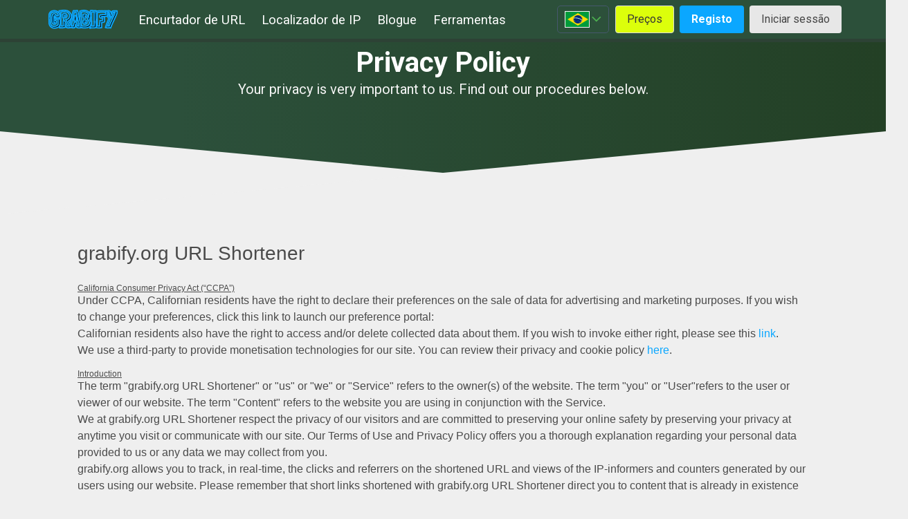

--- FILE ---
content_type: text/html; charset=UTF-8
request_url: https://grabify.org/br/privacy/
body_size: 11564
content:
<!DOCTYPE html>
<html lang="pt-BR">
<head>
<meta charset="utf-8">
<meta http-equiv="X-UA-Compatible" content="IE=edge">
<meta name="viewport" content="width=device-width,initial-scale=1,maximum-scale=1,user-scalable=0,viewport-fit=cover">
<meta name="description" content="Pol&iacute;tica de privacidade">
<meta name="keywords" content="::keywords_privacy_main">
<meta name="theme-color" content="#2C3E50">
<meta property="og:type" content="website" />
<meta property="og:site_name" content="Grabify IP Logger - Track IP addresses" />
<meta property="og:title" content="Pol&iacute;tica de privacidade" />
<meta property="og:description" content="Pol&iacute;tica de privacidade" />
<meta property="og:image" content="https://cdn.grabify.org/images/200.png" />
<meta property="og:image:width" content="200" />
<meta property="og:image:height" content="200" />
<meta property="og:image:alt" content="Grabify IP Logger URL Shortener - Log and Track IP addresses" />
<meta property="og:url" content="https://grabify.org/" />
<title>Pol&iacute;tica de privacidade</title>


<link rel="alternate" hreflang="x-default" href="https://grabify.org/privacy/" />

<link rel="alternate" hreflang="en-US" href="https://grabify.org/privacy/" />



<link rel="canonical" href="https://grabify.org/br/privacy/">


<link rel="shortcut icon" href="https://cdn.grabify.org/images/favicon.png">
<link rel="icon" href="https://cdn.grabify.org/images/favicon.svg" type="image/svg+xml">
<link rel="icon" type="image/png" sizes="200x200" href="https://cdn.grabify.org/images/200.png">
<link rel="shortcut icon" href="https://cdn.grabify.org/images/favicon/favicon.ico">
<link rel="icon" sizes="16x16 32x32 64x64" href="https://cdn.grabify.org/images/favicon/favicon.ico">
<link rel="icon" type="image/png" sizes="196x196" href="https://cdn.grabify.org/images/favicon/favicon-192.png">
<link rel="icon" type="image/png" sizes="160x160" href="https://cdn.grabify.org/images/favicon/favicon-160.png">
<link rel="icon" type="image/png" sizes="96x96" href="https://cdn.grabify.org/images/favicon/favicon-96.png">
<link rel="icon" type="image/png" sizes="64x64" href="https://cdn.grabify.org/images/favicon/favicon-64.png">
<link rel="icon" type="image/png" sizes="32x32" href="https://cdn.grabify.org/images/favicon/favicon-32.png">
<link rel="icon" type="image/png" sizes="16x16" href="https://cdn.grabify.org/images/favicon/favicon-16.png">
<link rel="apple-touch-icon" href="https://cdn.grabify.org/images/favicon/favicon-57.png">
<link rel="apple-touch-icon" sizes="114x114" href="https://cdn.grabify.org/images/favicon/favicon-114.png">
<link rel="apple-touch-icon" sizes="72x72" href="https://cdn.grabify.org/images/favicon/favicon-72.png">
<link rel="apple-touch-icon" sizes="144x144" href="https://cdn.grabify.org/images/favicon/favicon-144.png">
<link rel="apple-touch-icon" sizes="60x60" href="https://cdn.grabify.org/images/favicon/favicon-60.png">
<link rel="apple-touch-icon" sizes="120x120" href="https://cdn.grabify.org/images/favicon/favicon-120.png">
<link rel="apple-touch-icon" sizes="76x76" href="https://cdn.grabify.org/images/favicon/favicon-76.png">
<link rel="apple-touch-icon" sizes="152x152" href="https://cdn.grabify.org/images/favicon/favicon-152.png">
<link rel="apple-touch-icon" sizes="180x180" href="https://cdn.grabify.org/images/favicon/favicon-180.png">

<script type='application/ld+json'>
	{
		"@context": "https://schema.org",
		"@type": "WebSite",
		"name": "IP Grabber",
		"alternateName": "Grabify - IP grabber and URL shortener",
		"url": "https://grabify.org/"
	}
</script>

<link rel="preconnect" href="https://fonts.googleapis.com">
<link rel="preconnect" href="https://fonts.gstatic.com" crossorigin>

<link rel="preload" as="image" href="https://cdn.grabify.org/images/grabify-new.svg" />

<link rel="stylesheet" href="https://cdn.grabify.org/css/homepage.css?2.2.1">

</head>
<body class="index has-navbar-fixed-top">

	<div id="wrapper">

	<nav class="navbar is-fixed-top is-transparent" role="navigation" aria-label="main navigation">
	<div class="container">
		<div class="lang-overlay" style="display: none;"></div>
		<div class="navbar-brand">
			<a class="navbar-item" href="/br/">
				<img src="https://cdn.grabify.org/images/grabify-new.svg" width="112" height="28" fetchpriority="high" alt="Grabify IP Logger">
			</a>
			<a role="button" class="navbar-burger" aria-label="menu" aria-expanded="false" data-target="navbarTop">
				<span aria-hidden="true"></span>
				<span aria-hidden="true"></span>
				<span aria-hidden="true"></span>
			</a>
		</div>
		<div id="navbarTop" class="navbar-menu">
			<div class="navbar-start">
				<a class="navbar-item" href="/br/ip-grabber/">Encurtador de URL</a>
				<a class="navbar-item" href="/br/ip-lookup/">Localizador de IP</a>
                <a class="navbar-item" href="/br/blog/">Blogue</a>

				<div class="navbar-item has-dropdown is-hoverable">
					<a class="navbar-link is-arrowless">Ferramentas</a>
					<div class="navbar-dropdown">
						<a class="navbar-item" href="/br/image/">Píxel invisível</a>
						<a class="navbar-item" href="/br/expander/">Expansor de ligações</a>
						<a class="navbar-item" href="/br/speedtest/">Teste de velocidade da Internet</a>
						<a class="navbar-item" href="/br/mac-lookup/">Pesquisa de endereços MAC</a>
						<a class="navbar-item new" href="https://tempmailo.co/" target=_blank>Correio temporário</a>
					    <a class="navbar-item new" href="https://privatenote.co/" target=_blank>Notas temporais</a>
					</div>
				</div>
				
			</div>
			<div class="navbar-end">
				<div class="navbar-item">
					
					<div class="select-lang">
						<div class="country" data-country="br" title="Brasileiro"></div>
						<div class="btn-lang scrollbar" title="::select_lang">
							
								<a href="/br/privacy/" title="Brasileiro">
									<div class="country" data-country="br"></div>
								</a>
							
								<a href="/us/privacy/" title="English">
									<div class="country" data-country="us"></div>
								</a>
							
								<a href="/ua/privacy/" title="Український">
									<div class="country" data-country="ua"></div>
								</a>
							
								<a href="/tr/privacy/" title="Türkçe">
									<div class="country" data-country="tr"></div>
								</a>
							
								<a href="/ru/privacy/" title="Русский">
									<div class="country" data-country="ru"></div>
								</a>
							
								<a href="/pt/privacy/" title="Português">
									<div class="country" data-country="pt"></div>
								</a>
							
								<a href="/it/privacy/" title="Italiano">
									<div class="country" data-country="it"></div>
								</a>
							
								<a href="/fr/privacy/" title="Français">
									<div class="country" data-country="fr"></div>
								</a>
							
								<a href="/es/privacy/" title="Español">
									<div class="country" data-country="es"></div>
								</a>
							
								<a href="/de/privacy/" title="Deutsch">
									<div class="country" data-country="de"></div>
								</a>
							
						</div>
					</div>
                    
					<div class="buttons" data-online="">

						
                            <a class="button is-warning" href="/br/upgrade/">Preços</a>
							<a class="button is-primary" href="/br/register/"><strong>Registo</strong></a>
							<a class="button is-light" href="/br/login/">Iniciar sessão</a>
						

						

					</div>
				</div>
			</div>
		</div>
	</div>
</nav>

<div class="global-error"></div>

	<section class="landing-hero">
<div class="hero-body container has-text-centered">
<h1 class="title is-2 has-text-white">Privacy Policy</h1>
<h3 class="subtitle is-5 has-text-white-ter">Your privacy is very important to us. Find out our procedures below.</h3>
</div>
<svg viewBox="0 0 100 100" preserveAspectRatio="none">
	<polygon fill="#efefef" points="0,100 100,100 0,0"></polygon>
	<polygon fill="#efefef" points="100,0 0,100 100,100"></polygon>
</svg>
</section>

<section class="section container">
<div class="legal">
	<h2>grabify.org URL Shortener</h2><h6>California Consumer Privacy Act (“CCPA”)</h6><p>Under CCPA, Californian residents have the right to declare their preferences on the sale of data for advertising and marketing purposes. If you wish to change your preferences, click this link to launch our preference portal: </p><p>Californian residents also have the right to access and/or delete collected data about them. If you wish to invoke either right, please see this <a href="https://forms.gle/fVeeUYxsU2zMfAvE8" target="_blank">link</a>.</p><p>We use a third-party to provide monetisation technologies for our site. You can review their privacy and cookie policy <a href="https://publift.com/privacy-policy/" target="_blank">here</a>.</p><h6>Introduction</h6><ul><li><p>The term "grabify.org URL Shortener" or "us" or "we" or "Service" refers to the owner(s) of the website. The term "you" or "User"refers to the user or viewer of our website. The term "Content" refers to the website you are using in conjunction with the Service.</p></li><li><p>We at grabify.org URL Shortener respect the privacy of our visitors and are committed to preserving your online safety by preserving your privacy at anytime you visit or communicate with our site. Our Terms of Use and Privacy Policy offers you a thorough explanation regarding your personal data provided to us or any data we may collect from you.</p></li><li><p>grabify.org allows you to track, in real-time, the clicks and referrers on the shortened URL and views of the IP-informers and counters generated by our users using our website. Please remember that short links shortened with grabify.org URL Shortener direct you to content that is already in existence on the internet. This is not content hosted by grabify.org. There is some content to which we do not permit our url shortener to redirect users. Be sure to check back from time to time, as these policies may change. Please also refer to grabify.org Terms and Conditions for more information.</p></li><li><p>Be aware that it is prohibited by this Policy and grabify.org Terms and Conditions for you to share or publish the short URLs, IP-informerts and IP-counters generated using grabify.org website or mobile application without prior acknowledgment and full consent from the users with whom you intend to share it. It is your obligation to receive a full and clear consent from your users or your website visitors prior to publish or share any short links, informers or counters generated using grabify.org. It is your obligation to ensure that your users or your website visitors are fully aware what information you collect using grabify.org tools and services, how you are going to use it and store it.</p></li><li><p>We will use your personal data only for the purposes and in the manner set forth below, which describes the steps we take to ensure the processing of your personal data is in compliance with the Data Protection Acts 1988 and 2003 and any subsequent data protection and privacy legislation (the “Acts”), European Uni on Law including the General Data Protection Regulation (the “GDPR”) and any subsequent amendments (together the “Data Protection Legislation”).</p></li><li><p>If you do not agree with or are not comfortable with any aspect of this Privacy Statement, your only remedy is to not use grabify.org URL Shortener.</p></li><li><p>We seek to maintain the privacy, accuracy, and confidentiality of personal information (including your personal data) that we collect and use concerning our customers.</p></li><li><p>In case of an abuse or misuse of grabify.org and using short URLs, IP-informers or IP-counters without prior consent, the individual who clicked on the URL or viewed the IP-informer or IP-counter generated with grabify.org can remove any records related to his click/view using special form on grabify.org website or contacting grabify.org via feedback form on grabify.org website.</p></li><li><p>This Privacy Policy is updated from time to time; therefore, it should be reviewed occasionally.</p></li></ul>

<p><h6>Collection of user consents</h6></p>
<p>
The use of technologies provided by the service must be accompanied by the collection of consent from end users. By accepting this agreement, the service user undertakes to undertake the obligation to collect consent from end users before using the service tools. If it is not possible to collect consents from the user prior to using the service tools, the service user agrees to enable the option to collect consents before redirection for their links to ensure that end users agree to this policy and have given their consent to data collection.
</p>

<h6>1. Identity of the controller of personal information<br></h6><p></p><p>For the purpose of the Data Protection Act 1998, grabify.org URL Shortener is a data controller, which can be contacted via feedback form provided on the website.</p><p></p><h6>2. Contact details of the privacy officer</h6><p>The data protection officer appointed in respect of your entity (if applicable) can be provided if needed under request via feedback form provided on our website.</p><h6>3. When does this privacy statement apply</h6><p>This Privacy Statement applies to personal information that we collect, use and otherwise process about you in connection with your relationship with us as the user of our website.</p><p></p><h6>4.Collected Information</h6><p>Data can be collected and processed during the operations of our website. The following are ways we may perform these actions.</p><p></p><p>The grabify.org website collects a series of general data and information when a user (or data subject) or automated system calls up the website. This general data and information are stored in the server log files. The following information may be collected:</p><p></p><ul><li><p>the browser types and versions used,</p></li><li><p>the operating system used by the accessing system,</p></li><li><p>the website from which an accessing system reaches our website (so-called referrers),</p></li><li><p>the sub-websites,</p></li><li><p>the date and time of access to the Internet site,</p></li><li><p>an Internet protocol address (IP address),</p></li><li><p>the Internet service provider of the accessing system, and</p></li><li><p>any forms you filled out on our site allows us to collect data,</p></li><li><p>any other similar data and information that may be used in the event of attacks on our information technology systems.</p></li></ul><p></p><p>When using these general data and information, grabify.org URL Shortener does not draw any conclusions about the data subject and cannot identify a data subject as an individual. Rather, this information is needed to</p><ul><li><p>deliver the content of our website correctly,</p></li><li><p>optimize the content of our website as well as its advertisement,</p></li><li><p>ensure the long-term viability of our information technology systems and website technology, and</p></li><li><p>provide law enforcement authorities with the information necessary for criminal prosecution in case of a cyber-attack.</p></li></ul><p></p><p> Therefore, grabify.org URL Shortener analyzes anonymously collected data and information statistically, with the aim of increasing the data protection and data security, and to ensure an optimal level of protection for the personal data we process. grabify.org URL Shortener may also collect the following information:</p><p></p><ul><li><p>If for any reason you communicate with our personnel or site we may collect information.</p></li><li><p>You may decide to share your location information with other people via grabify.org services. It that case grabify.org may collect information about location of your device, however, this information will not be shared with anyone without your consent and the sharing of that information will be fully under your control as it will be only shared with the people to whom you decide to send your special location-sharing link.</p></li><li><p>For registered users we collect email address and password that you set to access to your account.</p></li><li><p>We store the information about your acceptance or not-acceptance of this Policy and Terms and Conditions.</p></li></ul><p></p><p>grabify.org collects the following information about clicks on the short URLs and views of the IP-informers and IP-counters that you can generate using grabify.org Service:</p><ul><li><p>the browser types and versions used,</p></li><li><p>the operating system used by the accessing system,</p></li><li><p>the website from which an accessing system reaches our website (so-called referrers),</p></li><li><p>Information send by your browser or application in "user_agent" http header,</p></li><li><p>the date and time of the click on the short URL or view of the User website or social media channel with published IP-informer or IP-counter on it,</p></li><li><p>an Internet protocol address (IP address) of the user that clicked on the short URL or view of the User website or social media channel with published IP-informer or IP-counter on it,</p></li><li><p>the Internet service provider (ISP) of the user that clicked on the short URL or view of the User website or social media channel with published IP-informer or IP-counter on it, information about geographical location of the ISP available from the publically available databases.</p></li></ul><p></p><p>Accepting this Privacy Policy you consent and take a full responsibility for receiving an acknowledgment, agreement and clear consent from anyone with whom you decide to share the short URL, IP-informer or IP-counter generated using grabify.org.</p><p></p><p>Please refer to grabify.org Terms and Conditions for more information about tools and services provided by grabify.org.</p><p></p><h6>5. Cookie Usage</h6><p></p><p>There are instances where we may use cookies to gather information regarding our services in a mathematical collection for our website and our advertisers.</p><p></p><ul><li><p>Any information collected will not have any data directly identifying you as an individual. It is statistical data about our visitors and how they have used our site and the IP addresses they use. No personal details will be shared that could directly identify you.</p></li><li><p>We may assemble information about your common internet use with a cookie file. When used, the cookies are downloaded to your computer automatically. The cookie is stored on the hard drive, with transferred information. The data sought by the cookie helps us improve our website and any service offered to you.</p></li><li><p>Your browser has the ability to decline cookies. This is done by setting your browser options to decline all cookies. Note: if you do decline the download of cookies, some aspects of our site may not work or allow you access.</p></li><li><p>Our advertisers may download cookies to which we have no control. If used, these cookies are downloaded by clicking on an advertisement found on our website.</p></li></ul><p></p><p>Google</p><p></p><p>Google"s advertising requirements can be summed up by Google"s Advertising Principles. They are put in place to provide a positive experience for users: <a href="https://support.google.com/adwordspolicy/answer/1316548?hl=en" target="_blank">Google Ads policies</a></p><p></p><p>We use Google AdSense Advertising on our website.</p><p></p><p>Google, as a third-party vendor, uses cookies to serve ads on our site. Google"s use of the DART cookie enables it to serve ads to our users based on previous visits to our site and other sites on the Internet. Users may opt-out of the use of the DART cookie by visiting the Google Ad and Content Network privacy policy.</p><p></p><p>We have implemented the following:</p><p>• DoubleClick Platform Integration</p><p></p><p>We along with third-party vendors, such as Google use first-party cookies (such as the Google Analytics cookies) and third-party cookies (such as the DoubleClick cookie) or other third-party identifiers together to compile data regarding user interactions with ad impressions and other ad service functions as they relate to our website.</p><p></p><p>Opting out:</p><p>Users can set preferences for how Google advertises to you using the Google Ad Settings page. Alternatively, you can opt out by visiting the Network Advertising initiative opt out page or permanently using the Google Analytics Opt Out Browser add on.</p><p></p><p>We use Google Analytics that may collect personal data. Please read carefully Google services privacy policy by the link: <a href="https://policies.google.com/technologies/partner-sites" target="_blank">https://policies.google.com/technologies/partner-sites</a>.</p><p></p><p>We use liveinternet.ru counter for collecting general information about traffic on our website. Please check liveinternet.ru privacy policy for more information about what data liveinternet may collect.</p><h6>6. What Do We Use Your Personal Information For?</h6><p></p><p>The main purposes for which we use your personal information are:</p><p></p><ul><li><p>process your account;</p></li><li><p>provide services relating to your account and to work on improving our services to you (including service communication, insight, research, customer surveys and feedback);</p></li><li><p>to provide you with relevant marketing communications;</p></li><li><p>to support other administrative purposes;</p></li><li><p>comply with all legal and regulatory requirements; and where you have given us permission, contact you from time to time to keep you up to date with limited offers, new services, company news and other promotions.</p></li></ul><p></p><p>The legal basis for this use and other processing will include (as relevant):</p><ul><li><p>if you have provided us with your consent to the processing of your personal data;</p></li><li><p>to enable us to perform our obligations under any contract with you;</p></li><li><p>processing for legitimate interests provided these are not overridden by your interests and fundamental rights and freedoms, in particular this is relevant when we use and process your personal data in order to respond to your enquiries and to address our good governance obligations; and</p></li><li><p>we may also disclose your personal information to governmental and regulatory bodies and other third parties where required to do so by applicable law, such as to comply with a court order or a request from a regulator or similar legal process or where otherwise necessary to comply with a legal obligation or for the administration of justice.</p></li></ul><p></p><p>In addition, in the event of a merger, acquisition, or any form of sale of some or all of our assets to a third party, we may also disclose your personal information to the third parties concerned or their professional advisors. In the event of such a transaction, the personal information held by grabify.org will be among the assets transferred to the buyer.</p><p></p><p>The provision of personal data may be a contractual requirement and may also be a statutory requirement, and is necessary to process your application or for the performance of a contract. If your personal data cannot be processed this may have an impact on fulfilling our rights and obligations.</p><p></p><p>We do not knowingly process personal data from persons under the age of 13 years. If it comes to our attention that we are processing such personal data, we shall delete such personal data immediately. If it comes to your attention, please report it via Abuse feedback form.</p><p></p><p>When you close your account, we may continue to process your personal data, to the extent permitted by applicable law, for the purposes detailed above.</p><p></p><h6>7. Recipients or categories of recipients of the personal data</h6><p></p><p>We may disclose your personal information to third parties, including the following:</p><p></p><ul><li><p>third party service providers;</p></li><li><p>regulatory authorities;</p></li><li><p>auditors;</p></li><li><p>relevant industry bodies;</p></li><li><p>professional advisers; and</p></li><li><p>others, where it is permitted by law, or where we have your consent.</p></li></ul><p></p><p>International transfers</p><ul><li><p>Due to the global nature of grabify.org website, our users may be located worldwide and your personal data may be transferred to 3rd parties located in other countries, including outside the European Economic Area (“EEA”). These other countries may either have different data protection laws than your country of residence or they may not have data protection laws. Your personal information may be transferred, stored and processed in one or more countries outside the European Economic Area (“EEA”), including the United States of America. Accepting the conditions of this Privacy Policy means confirming your consent with the potential transferring of your personal data outside your country of residence, United States or EEA.</p></li><li><p>We take reasonable steps to ensure that your personal information is adequately protected in accordance with the Acts and the GDPR and not shared with 3rd parties without your consent.</p></li></ul><p></p><h6>8. Period for which the personal data will be stored, or if that is not possible, the criteria used to determine that period</h6><p></p><p>Your personal data will not be kept for longer than is necessary to fulfill the specific purposes outlined in this Privacy Statement and Cookies Policy and to allow us to comply with our legal requirements.</p><p></p><p>The criteria we use to determine data retention periods includes the following:</p><ul><li><p>Retention in case of queries</p></li><li><p>We may retain your personal data for a reasonable period after you have enquired about Services, in case of follow up queries from you.</p></li><li><p>Retention in case of claims</p></li><li><p>We may retain your personal data for the period in which you might legally bring claims against us (this means we will retain it for at least 7 years) if and to the extent this is relevant.</p></li><li><p>Retention in accordance with legal and regulatory requirements</p></li><li><p>We will consider whether we need to retain your personal data after the period of retention in the case of queries or claims (above) because of a legal or regulatory requirement. Some or all of these criteria may be relevant to retention of your personal data collected from you in connection with our Services.</p></li><li><p>Retention permitted under applicable law</p></li><li><p>We will continue to retain personal data where necessary to provide our services to you and the retention of such personal data is necessary for the purposes of pursuing our legitimate interests or where it is necessary for public interest purposes.</p></li></ul><p></p><p>Please note that, although reasonable efforts will be taken, it may not always be possible to completely remove or delete all of your personal information from our databases because of back-ups and other technical reasons. Where this is the case, we will take steps to ensure that your personal data is suppressed in order to render it unusable</p><p></p><p>Information such as IP address, browser, operating system, HTTP Referrer and Useragent, collected for your shorten URLs, counters and informers, designed for you to be able to collect statistics about visitors for your website, blogs or other resources in the Internet, will be removed from the database after 1 year from the date of collection. Note that you have to get a prior consent from anyone you are collecting information and make sure that they are aware about you collecting the information.</p><p></p><h6>9. Your rights</h6><p></p><p>You may have various rights under data privacy laws in your country (where applicable). These may include (as relevant):</p><ul><li><p>the right to withdraw your consent to the processing of your personal data. However, we may continue to process your personal information if there is an alternative legal basis for the processing;</p></li><li><p>the right to request access to or a copy of the personal data we hold about you. Please note that there is no fee for this request and any request for a copy of your personal data will be processed within thirty (30) days in accordance with the GDPR;</p></li><li><p>the right to rectification including to require us to correct inaccurate personal data;</p></li><li><p>the right to request restriction of processing concerning you or to object to processing of your personal data if:</p></li></ul><ol><ol><ol><ol><li><p>processing is based on legitimate interests or the performance of a task in the public interest or exercise of official authority;</p></li><li><p>processed for direct marketing; or</p></li><li><p>processed for the purposes of scientific or historical research and statistics;</p></li></ol></ol></ol></ol><ul><li><p>the right to prevent further processing in specific circumstances and where there is no other lawful ground for continuing to process that information. These include for example:</p></li></ul><ol><li><p>where the personal data is no longer necessary in relation to the purpose for which it was originally collected/processed;</p></li><li><p>where you withdraw consent; or</p></li><li><p>where you object to us processing your information;</p></li></ol><ul><li><p>the right to request the erasure of your personal data where it is no longer necessary for us to retain it;</p></li><li><p>the right to block or suppress processing of personal information. While we are entitled to store your personal information, we cannot further process it if you request it to be blocked;</p></li><li><p>the right to data portability including to obtain personal data in a commonly used machine readable format in certain circumstances such as where our processing of it is based on a consent; and</p></li><li><p>the right to object to automated decision making including profiling (if any) that has a legal or significant effect on you as an individual; and the right to withdraw your consent to any processing for which you have previously given that consent.</p></li></ul><p></p><p>You have the right to be informed of the identity of the privacy local representative (if we have a local representative and we are required by law to have a local representative);</p><p></p><p>You also have the right to any details of any persons to whom grabify.org disclosed your personal data (unless grabify.org is prohibited from providing such information pursuant to applicable law)</p><p><p></p><p><br></p><b>IF YOU CLICKED ON grabify.org LINK ACCIDENTALLY OR WITHOUT PROVIDING PRIOR CONSENT</b><br></p><p></p><p>If you clicked on short URL, or viewed a webpage with IP-informers or IP-counters generated by someone using grabify.org without your prior acknowledgement and consent we recommend you to immediately remove the information that could potentially be recorded in our database regarding your click or view. Although none of your personal identifiable information can be collected with grabify.org URLs, IP-informers and IP-counters, this measure will help you to minimize the risk of making your personal information available to someone else. You can remove the record with your personal information from grabify.org database by providing us with the short URL that you clicked or the URL to the IP-informer or IP-counter that you viewed and letting us to detect your current IP address in order to find and remove it from our database via "Delete My Data" function available on the main page in "About grabify.org". Please note that if your IP address has changed since you clicked on short URL, or viewed a webpage with IP-informers or IP-counters generated by someone using grabify.org, and you don"t know what your IP address was at the time, it may not be possible to identify your record in the database as it doesn"t have an information that can identify you.</p><p></p><p>Please see clause 13 if you wish to exercise any of these rights (as relevant).</p><p></p><h6>10. Your Right To Lodge A Complaint With A Supervisory Authority</h6><p></p><p>Without prejudice to any other administrative or judicial remedy you might have, you may have the right under data privacy laws in your country (where applicable) to lodge a complaint with the relevant data protection supervisory authority in your country (i.e. the Office of the Data Protection Commissioner in Ireland) if you consider that we have infringed applicable data privacy laws when processing your personal data. This means the country where you are habitually resident, where you work or where the alleged infringement took place.</p><h6>11. Security</h6><p></p><p>We endeavour to use appropriate technical and physical security measures to protect your personal data which is transmitted, stored or otherwise processed by us, from accidental or unlawful destruction, loss, alteration, unauthorised disclosure of, or access. These measures include: storing personal data in a private database which is accessed via an internal control panel protected with the username, password and IP address of our authorized users; storing hashed information as opposed to passwords and using secure cloud storage on AWS for database backups. Our service providers are also selected carefully and required to use appropriate protective measures.</p><p></p><p>As effective as modern security practices are, no physical or electronic security system is entirely secure. The transmission of information via the internet is not completely secure. Although we will do our best to protect your Data, we cannot guarantee the security of your Data transmitted to our Site. Any transmission of Data is at your own risk. Once we receive your Data, we will use appropriate security measures to seek to prevent unauthorised access. We will continue to revise policies and implement additional security features as new technologies become available.</p><p></p><p>In the event that there is an interception or unauthorised access to your personal data, we will not be liable or responsible for any resulting misuse of your personal information.</p><p></p><h6>12. Updating The Privacy Statement</h6><p></p><p>We reserve the right to change this Privacy Statement at any time in our sole discretion. If we make changes, we will send you an in app notification so that you can see what information we gather, how we might use that information and in what circumstances we may disclose it.</p><p></p><h6>13s. Contacting Us</h6><p>Please feel free to contact us with queries, requests, or comments you may have about our Privacy Policy. We welcome any communication via our feedback form on our website.</p>



</div>
</section>




    <script src="https://cdn.grabify.org/js/jquery.js" fetchpriority="high"></script>
    <script src="https://cdn.grabify.org/js/selectize.min.js" fetchpriority="high"></script>
    <script src="https://cdn.grabify.org/js/scripts.js" async></script>
    

	
</div>

<!-- 1 / google -->



<div class="is-bablo">
<script async src="https://pagead2.googlesyndication.com/pagead/js/adsbygoogle.js?client=ca-pub-3015549718611520" crossorigin="anonymous"></script>


<ins class="adsbygoogle" style="display:block" data-ad-client="ca-pub-3015549718611520" data-ad-slot="1302171820" data-ad-format="autorelaxed" data-full-width-responsive="true"></ins>




<script>(adsbygoogle = window.adsbygoogle || []).push({});</script>
</div>



<footer class="footer" data-a="1">
	<div class="container has-text-centered-mobile">
		<div class="columns has-margin-bottom medium-margin has-no-side-margin">
			<div class="column is-4-desktop">
				<a class="footer-logo" href="/br/"><img src="https://cdn.grabify.org/images/grabify-new.svg" width="200" alt="Grabify Logo" class="footer-logo"></a>
				<h3>Análise avançada da Web com o toque de um dedo!</h3>

				<div class="select-lang">
					<div class="country" data-country="br" title="Brasileiro">Brasileiro</div>
					<div class="btn-lang scrollbar" title="::select_lang">
						
							<a href="/br/privacy/" title="Brasileiro">
								<div class="country" data-country="br">Brasileiro</div>
							</a>
						
							<a href="/us/privacy/" title="English">
								<div class="country" data-country="us">English</div>
							</a>
						
							<a href="/ua/privacy/" title="Український">
								<div class="country" data-country="ua">Український</div>
							</a>
						
							<a href="/tr/privacy/" title="Türkçe">
								<div class="country" data-country="tr">Türkçe</div>
							</a>
						
							<a href="/ru/privacy/" title="Русский">
								<div class="country" data-country="ru">Русский</div>
							</a>
						
							<a href="/pt/privacy/" title="Português">
								<div class="country" data-country="pt">Português</div>
							</a>
						
							<a href="/it/privacy/" title="Italiano">
								<div class="country" data-country="it">Italiano</div>
							</a>
						
							<a href="/fr/privacy/" title="Français">
								<div class="country" data-country="fr">Français</div>
							</a>
						
							<a href="/es/privacy/" title="Español">
								<div class="country" data-country="es">Español</div>
							</a>
						
							<a href="/de/privacy/" title="Deutsch">
								<div class="country" data-country="de">Deutsch</div>
							</a>
						
					</div>
				</div>

				<ul class="footer-socials">
					<li><a href="/br/blog/">Blogue</a></li>
					<li><a href="https://twitter.com/grabifyorg" target="_blank">Twitter</a></li>
					<li><a href="https://www.facebook.com/grabifyorg" target="_blank">Facebook</a></li>
					<li><a href="https://t.me/grabifyorg" target="_blank">Telegram</a></li>
				</ul>
			</div>
			<div class="column is-4-desktop is-offset-1-desktop">
				<h2 class="footer-title">Sobre</h2>
				<ul>
					<li><a href="/br/tos/">Termos do serviço</a></li>
					<li><a href="/br/privacy/">Política de privacidade</a></li>
					<li><a href="/br/antispam/">Política anti-spam</a></li>
                    <li><a href="/br/faq/">FAQ</a></li>
					<li><a href="/br/gdpr/">Conformidade com o RGPD</a></li>
				</ul>
			</div>
			<div class="column is-4-desktop">
				<h2 class="footer-title">::footer_services</h2>
				<ul>
					<li><a href="/br/speedtest/">Teste de velocidade da Internet</a></li>
					<li><a href="https://tempmailo.co/">Correio temporário</a></li>
					<li><a href="https://privatenote.co/">Notas temporais</a></li>
					<li><a href="/br/abuse/">Denunciar abuso</a></li>
					<li><a href="/br/removeme/">Remover os meus dados</a></li>
				</ul>
			</div>
		</div>

		<hr class="footer-separator">

		<nav class="level">
			<div class="level-left">
				<div class="level-item">
					<p class="has-text-light-grey">Copyright &copy; Grabify 2025</p>
				</div>
			</div>
			<div class="level-right">
				<div class="level-item">
					<div class="has-text-light-grey">
						<a href="/br/privacy/" target="_blank">Privacidade</a> - <a href="/br/tos/" target="_blank">TOS</a> - <a href="/br/abuse/">Denunciar abuso</a>
					</div>
				</div>
			</div>
		</nav>

	</div>
	<div class="adbuffer-footer"></div>
</footer>

<link rel="stylesheet" href="https://fonts.googleapis.com/css2?family=Roboto:wght@400;500;700&amp;display=swap">
<link rel="stylesheet" href="https://cdn.grabify.org/css/icons.css">

<!-- Google tag (gtag.js) -->
<script async src="https://www.googletagmanager.com/gtag/js?id=G-8DJ1T80KTQ"></script>
<script>
  window.dataLayer = window.dataLayer || [];
  function gtag(){dataLayer.push(arguments);}
  gtag('js', new Date());

  gtag('config', 'G-8DJ1T80KTQ');
</script>

<script defer src="https://static.cloudflareinsights.com/beacon.min.js/vcd15cbe7772f49c399c6a5babf22c1241717689176015" integrity="sha512-ZpsOmlRQV6y907TI0dKBHq9Md29nnaEIPlkf84rnaERnq6zvWvPUqr2ft8M1aS28oN72PdrCzSjY4U6VaAw1EQ==" data-cf-beacon='{"version":"2024.11.0","token":"5a5f951ee0244cbe9c6b585b519ee671","r":1,"server_timing":{"name":{"cfCacheStatus":true,"cfEdge":true,"cfExtPri":true,"cfL4":true,"cfOrigin":true,"cfSpeedBrain":true},"location_startswith":null}}' crossorigin="anonymous"></script>
</body>
</html>


--- FILE ---
content_type: text/html; charset=utf-8
request_url: https://www.google.com/recaptcha/api2/aframe
body_size: 268
content:
<!DOCTYPE HTML><html><head><meta http-equiv="content-type" content="text/html; charset=UTF-8"></head><body><script nonce="tJfo_EI6FmBPVFXdTJ4jTQ">/** Anti-fraud and anti-abuse applications only. See google.com/recaptcha */ try{var clients={'sodar':'https://pagead2.googlesyndication.com/pagead/sodar?'};window.addEventListener("message",function(a){try{if(a.source===window.parent){var b=JSON.parse(a.data);var c=clients[b['id']];if(c){var d=document.createElement('img');d.src=c+b['params']+'&rc='+(localStorage.getItem("rc::a")?sessionStorage.getItem("rc::b"):"");window.document.body.appendChild(d);sessionStorage.setItem("rc::e",parseInt(sessionStorage.getItem("rc::e")||0)+1);localStorage.setItem("rc::h",'1763453199020');}}}catch(b){}});window.parent.postMessage("_grecaptcha_ready", "*");}catch(b){}</script></body></html>

--- FILE ---
content_type: text/css
request_url: https://cdn.grabify.org/css/homepage.css?2.2.1
body_size: 12308
content:
blockquote,body,dd,dl,dt,fieldset,figure,h1,h2,h3,h4,h5,h6,hr,html,iframe,legend,li,ol,p,pre,textarea,ul {
    margin: 0;
    padding: 0
}

h1,h2,h3,h4,h5,h6 {
    font-size: 100%;
    font-weight: 400
}

h2 {
    font-size: 2rem;
    font-weight: 700;
    line-height: 2
}

h3 {
    font-size: 1.5rem;
    font-weight: 700;
    line-height: 1.75
}

h4 {
    font-size: 1.3rem;
    font-weight: 700;
    line-height: 1.5
}

h5 {
    font-size: 1.1rem;
    font-weight: 700;
    line-height: 1.1
}

h6 {
    font-size: 0.8rem;
    font-weight: 700;
    line-height: 1
}

body,code {
    font-weight: 400
}

ul {
    list-style: none
}

button,input,select,textarea {
    margin: 0
}

img,video {
    height: auto;
    max-width: 100%
}

iframe {
    border: 0
}

.delete,.progress,fieldset,hr {
    border: none
}

table {
    border-collapse: collapse;
    border-spacing: 0
}

.navbar-item.has-dropdown,td,th {
    padding: 0
}

.content table th:not([align]),table td:not([align]),table th:not([align]),td:not([align]),th:not([align]) {
    text-align: inherit
}

.button,.content figure,.number {
    text-align: center
}

html {
    background-color: #efefef;
    font-size: 16px;
    min-width: 360px;
    overflow-x: hidden;
    overflow-y: scroll;
    text-rendering: optimizeLegibility;
    -webkit-text-size-adjust: 100%;
    -moz-text-size-adjust: 100%;
    text-size-adjust: 100%
}

.content pre,pre {
    -webkit-overflow-scrolling: touch;
    overflow-x: auto;
    white-space: pre;
    word-wrap: normal
}

body {
    font-size: 1.15em;
    line-height: 1.5;
    min-height: 100vh;
    min-width: 360px
}

code,pre,small {
    font-size: .875em
}

body,button,input,select,textarea {
    font-family: Roboto,sans-serif
}

code,pre {
    -moz-osx-font-smoothing: auto;
    -webkit-font-smoothing: auto;
    font-family: monospace
}

a {
    color: #0BA7FF
}

a:hover {
    color: #138d75
}

code {
    color: #da1039;
    padding: .25em .5em
}

hr {
    height: 2px;
    margin: 1.5rem 0
}

input[type=checkbox],input[type=radio] {
    vertical-align: baseline
}

.subtitle .tag,.table td,.table th,.title .tag {
    vertical-align: middle
}

span {
    font-style: inherit;
    font-weight: inherit
}

strong {
    color: #363636;
    font-weight: 700
}

pre {
    padding: 1.25rem 1.5rem
}

pre code {
    background-color: transparent;
    font-size: 1em;
    padding: 0
}

.button,.checkbox:hover,.content table th,.radio:hover,.table th,table th {
    color: #363636
}

table td,table th {
    vertical-align: top
}

@keyframes spinAround {
    from {
        transform: rotate(0)
    }

    to {
        transform: rotate(359deg)
    }
}

.sharebox button {
    font-size: 25px;
    padding: 0;
    width: 40px;
    height: 40px;
    margin: 5px;
    display: flex;
    align-items: center;
    justify-content: center
}

.content table,.image img,footer .btn-lang {
    width: 100%
}

.content h1:not(:first-child),.content ol,.content ul {
    margin-top: 1em
}

.content dd,.content figure,.content ol,.content ul {
    margin-left: 2em
}

.sharebox {
    display: flex;
    flex-wrap: wrap;
    align-items: center;
    justify-content: center
}

.switch-container {
    display: flex;
    align-items: center;
    justify-content: flex-start
}

.content figure img,.delete,.switch[type=checkbox].is-danger:checked+label .switch-active,.switch[type=checkbox].is-info:checked+label .switch-active,.switch[type=checkbox].is-light:checked+label .switch-active,.switch[type=checkbox].is-link:checked+label .switch-active,.switch[type=checkbox].is-primary:checked+label .switch-active {
    display: inline-block
}

.is-bablo {
    margin: 20px auto;
    width: 100%;
    text-align: center;
    overflow: hidden
}

.delete {
    user-select: none;
    background-color: rgba(10,10,10,.2);
    border-radius: 9999px;
    pointer-events: auto;
    flex-grow: 0;
    flex-shrink: 0;
    font-size: 0;
    height: 20px;
    max-height: 20px;
    max-width: 20px;
    min-height: 20px;
    min-width: 20px;
    position: relative;
    vertical-align: top;
    width: 20px
}

.delete::after,.delete::before {
    background-color: #fff;
    content: "";
    display: block;
    left: 50%;
    position: absolute;
    top: 50%;
    transform: translateX(-50%) translateY(-50%) rotate(45deg);
    transform-origin: center center
}

.delete::before {
    height: 2px;
    width: 50%
}

.delete::after {
    height: 50%;
    width: 2px
}

.delete:focus,.delete:hover {
    background-color: rgba(10,10,10,.3)
}

.delete:active {
    background-color: rgba(10,10,10,.4)
}

.is-large.delete {
    height: 32px;
    max-height: 32px;
    max-width: 32px;
    min-height: 32px;
    min-width: 32px;
    width: 32px
}

.modal,.modal-background {
    bottom: 0;
    left: 0;
    position: absolute;
    right: 0;
    top: 0
}

.checkbox,.container,.control,.dropdown,.file,.image,.loading,.message-header,.notification,.radio,.select {
    position: relative
}

.navbar-burger {
    appearance: none;
    font-family: inherit;
    font-size: 1em;
    margin: 0;
    padding: 0
}

.button,.input,.navbar-burger,.progress,.select,.textarea {
    -moz-appearance: none;
    -webkit-appearance: none
}

.button,.input,.select,.textarea {
    padding-bottom: calc(.5em - 1px);
    padding-top: calc(.5em - 1px);
    align-items: center;
    border: 1px solid transparent;
    border-radius: 4px;
    box-shadow: none;
    display: inline-flex;
    font-size: 1rem;
    height: 2.5em;
    justify-content: flex-start;
    line-height: 1.5;
    padding-left: calc(.75em - 1px);
    padding-right: calc(.75em - 1px);
    position: relative;
    vertical-align: top
}

.block:not(:last-child),.box:not(:last-child),.breadcrumb:not(:last-child),.content:not(:last-child),.level:not(:last-child),.message:not(:last-child),.notification:not(:last-child),.progress:not(:last-child),.subtitle:not(:last-child),.table-container:not(:last-child),.table:not(:last-child),.tabs:not(:last-child),.title:not(:last-child) {
    margin-bottom: 1.5rem
}

.select[disabled],.switch[type=checkbox][disabled],.switch[type=checkbox][disabled]+label:hover,[disabled].button,[disabled].input,[disabled].textarea,fieldset[disabled] .button,fieldset[disabled] .input,fieldset[disabled] .select,fieldset[disabled] .textarea {
    cursor: not-allowed
}

.button,.file {
    user-select: none
}

.button {
    background-color: #fff;
    border-color: #dbdbdb;
    border-width: 1px;
    justify-content: center;
    padding-left: 1em;
    padding-right: 1em;
    white-space: nowrap
}

.buttons,.icon {
    align-items: center
}

.button strong {
    color: inherit
}

.button .icon,.button .icon.is-large {
    height: 1.5em;
    width: 1.5em
}

.button .icon:first-child:not(:last-child) {
    margin-left: calc(-.5em - 1px);
    margin-right: .25em
}

.button .icon:last-child:not(:first-child) {
    margin-left: .25em;
    margin-right: calc(-.5em - 1px)
}

.button .icon:first-child:last-child {
    margin-left: calc(-.5em - 1px);
    margin-right: calc(-.5em - 1px)
}

.button:hover {
    border-color: #b5b5b5;
    color: #138d75
}

.button:focus {
    border-color: #485fc7;
    color: #363636
}

.button.is-info:focus:not(:active),.button.is-link:focus:not(:active),.button:focus:not(:active),.is-info.input:active,.is-info.input:focus,.is-info.is-active.input,.is-info.is-active.textarea,.is-info.textarea:active,.is-info.textarea:focus,.is-link.input:active,.is-link.input:focus,.is-link.is-active.input,.is-link.is-active.textarea,.is-link.textarea:active,.is-link.textarea:focus,.select.is-info select.is-active,.select.is-info select:active,.select.is-info select:focus,.select.is-link select.is-active,.select.is-link select:active,.select.is-link select:focus {
    box-shadow: 0 0 0 .125em rgba(24,188,156,.25)
}

.button.is-active,.button:active {
    border-color: #4a4a4a;
    color: #363636
}

.button.is-light,.button.is-light:focus,.button.is-light:hover {
    border-color: transparent;
    color: rgba(0,0,0,.7)
}

.button.is-small:not(.is-rounded),.level code {
    border-radius: 4px
}

.button.is-small {
    font-size: .75rem
}

.button.is-light {
    background-color: #e7e7e7
}

.button.is-light:hover {
    background-color: #e1e1e1
}

.button.is-light:focus:not(:active),.is-light.input:active,.is-light.input:focus,.is-light.is-active.input,.is-light.is-active.textarea,.is-light.textarea:active,.is-light.textarea:focus,.select.is-light select.is-active,.select.is-light select:active,.select.is-light select:focus {
    box-shadow: 0 0 0 .125em rgba(231,231,231,.25)
}

.button.is-light.is-active,.button.is-light:active {
    background-color: #dadada;
    border-color: transparent;
    color: rgba(0,0,0,.7)
}

.button.is-light[disabled],fieldset[disabled] .button.is-light {
    background-color: #e7e7e7;
    border-color: #e7e7e7;
    box-shadow: none
}

.button.is-light.is-outlined {
    background-color: transparent;
    border-color: #e7e7e7;
    color: #e7e7e7
}

.button.is-danger:focus,.button.is-info:focus,.button.is-link:focus,.button.is-primary,.button.is-primary:focus,.button.is-primary:hover {
    border-color: transparent;
    color: #fff
}

.button.is-light.is-outlined:focus,.button.is-light.is-outlined:hover,.table td.is-light,.table th.is-light {
    background-color: #e7e7e7;
    border-color: #e7e7e7;
    color: rgba(0,0,0,.7)
}

.button.is-light.is-outlined[disabled],fieldset[disabled] .button.is-light.is-outlined {
    background-color: transparent;
    border-color: #e7e7e7;
    box-shadow: none;
    color: #e7e7e7
}

.button.is-primary {
    background-color: #0BA7FF
}

.button.is-primary:hover {
    background-color: #273848
}

.button.is-primary:focus:not(:active),.is-primary.input:active,.is-primary.input:focus,.is-primary.is-active.input,.is-primary.is-active.textarea,.is-primary.textarea:active,.is-primary.textarea:focus,.select.is-primary select.is-active,.select.is-primary select:active,.select.is-primary select:focus {
    box-shadow: 0 0 0 .125em rgba(44,62,80,.25)
}

.button.is-primary.is-active,.button.is-primary:active {
    background-color: #233140;
    border-color: transparent;
    color: #fff
}

.button.is-primary[disabled],fieldset[disabled] .button.is-primary {
    background-color: #2c3e50;
    border-color: #2c3e50;
    box-shadow: none
}

.button.is-primary.is-outlined {
    background-color: transparent;
    border-color: #2c3e50;
    color: #2c3e50
}

.button.is-primary.is-outlined:focus,.button.is-primary.is-outlined:hover,.table td.is-primary,.table th.is-primary {
    background-color: #2c3e50;
    border-color: #2c3e50;
    color: #fff
}

.button.is-primary.is-outlined[disabled],fieldset[disabled] .button.is-primary.is-outlined {
    background-color: transparent;
    border-color: #2c3e50;
    box-shadow: none;
    color: #2c3e50
}

.button.is-primary.is-light,.tag:not(body).is-primary.is-light {
    background-color: #f2f5f8;
    color: #6487aa
}

.button.is-primary.is-light:hover {
    background-color: #eaeef3;
    border-color: transparent;
    color: #6487aa
}

.button.is-primary.is-light.is-active,.button.is-primary.is-light:active {
    background-color: #e1e8ef;
    border-color: transparent;
    color: #6487aa
}

.button.is-info,.button.is-link {
    background-color: #0BA7FF;
    border-color: transparent;
    color: #fff
}

.button.is-info:hover,.button.is-link:hover {
    background-color: #17b193;
    border-color: transparent;
    color: #fff
}

.button.is-info.is-active,.button.is-info:active,.button.is-link.is-active,.button.is-link:active {
    background-color: #15a589;
    border-color: transparent;
    color: #fff
}

.button.is-info[disabled],.button.is-link[disabled],fieldset[disabled] .button.is-info,fieldset[disabled] .button.is-link {
    background-color: #0BA7FF;
    border-color: #0BA7FF;
    box-shadow: none
}

.button.is-info.is-outlined,.button.is-link.is-outlined {
    background-color: transparent;
    border-color: #0BA7FF;
    color: #0BA7FF
}

.button.is-info.is-outlined:focus,.button.is-info.is-outlined:hover,.button.is-link.is-outlined:focus,.button.is-link.is-outlined:hover,.table td.is-info,.table td.is-link,.table th.is-info,.table th.is-link {
    background-color: #0BA7FF;
    border-color: #0BA7FF;
    color: #fff
}

.button.is-info.is-outlined[disabled],.button.is-link.is-outlined[disabled],fieldset[disabled] .button.is-info.is-outlined,fieldset[disabled] .button.is-link.is-outlined {
    background-color: transparent;
    border-color: #0BA7FF;
    box-shadow: none;
    color: #0BA7FF
}

.button.is-info.is-light,.button.is-link.is-light,.tag:not(body).is-info.is-light,.tag:not(body).is-link.is-light {
    background-color: #edfdfa;
    color: #149a80
}

.button.is-info.is-light:hover,.button.is-link.is-light:hover {
    background-color: #e2fbf6;
    border-color: transparent;
    color: #149a80
}

.button.is-info.is-light.is-active,.button.is-info.is-light:active,.button.is-link.is-light.is-active,.button.is-link.is-light:active {
    background-color: #d6faf3;
    border-color: transparent;
    color: #149a80
}

.button.is-danger {
    background-color: #e74c3c;
    border-color: transparent;
    color: #fff
}

.button.is-danger:hover {
    background-color: #e64231;
    border-color: transparent;
    color: #fff
}

.button.is-danger:focus:not(:active),.is-danger.input:active,.is-danger.input:focus,.is-danger.is-active.input,.is-danger.is-active.textarea,.is-danger.textarea:active,.is-danger.textarea:focus,.select.is-danger select.is-active,.select.is-danger select:active,.select.is-danger select:focus {
    box-shadow: 0 0 0 .125em rgba(231,76,60,.25)
}

.button.is-danger.is-active,.button.is-danger:active {
    background-color: #e43725;
    border-color: transparent;
    color: #fff
}

.button.is-danger[disabled],fieldset[disabled] .button.is-danger {
    background-color: #e74c3c;
    border-color: #e74c3c;
    box-shadow: none
}

.button.is-danger.is-outlined {
    background-color: transparent;
    border-color: #e74c3c;
    color: #e74c3c
}

.button.is-danger.is-outlined:focus,.button.is-danger.is-outlined:hover,.table td.is-danger,.table th.is-danger {
    background-color: #e74c3c;
    border-color: #e74c3c;
    color: #fff
}

.button.is-danger.is-outlined[disabled],fieldset[disabled] .button.is-danger.is-outlined {
    background-color: transparent;
    border-color: #e74c3c;
    box-shadow: none;
    color: #e74c3c
}

.button.is-danger.is-light,.tag:not(body).is-danger.is-light {
    background-color: #fdeeed;
    color: #c32818
}

.button.is-danger.is-light:hover {
    background-color: #fbe4e1;
    border-color: transparent;
    color: #c32818
}

.button.is-danger.is-light.is-active,.button.is-danger.is-light:active {
    background-color: #fad9d6;
    border-color: transparent;
    color: #c32818
}

.button.is-large,.content.is-large,.file.is-large,.is-large.input,.is-large.textarea,.label.is-large,.menu.is-large,.message.is-large,.select.is-large {
    font-size: 1.5rem
}

.button[disabled],fieldset[disabled] .button {
    background-color: #fff;
    border-color: #dbdbdb;
    box-shadow: none;
    opacity: .5
}

.button.is-rounded {
    border-radius: 9999px;
    padding-left: calc(1em + .25em);
    padding-right: calc(1em + .25em)
}

.button.is-completed {
    background-image: url(/icons/check_blue.svg);
    background-repeat: no-repeat;
    background-position: 10px center;
    background-color: #ffffff;
    border: 1px solid #2c503a;
    color: #0BA7FF
}

.buttons {
    display: flex;
    flex-wrap: wrap;
    justify-content: center
}

.buttons .button,.media .media .content:not(:last-child),.media .media .control:not(:last-child) {
    margin-bottom: .5rem
}

.buttons .button:not(:last-child):not(.is-fullwidth) {
    margin-right: .5rem
}

.buttons:last-child {
    margin-bottom: -.5rem
}

.buttons:not(:last-child) {
    margin-bottom: 1rem
}

.content h1,.label:not(:last-child) {
    margin-bottom: .5em
}

.buttons.is-centered,.columns.is-centered,.file.is-centered {
    justify-content: center
}

.buttons.is-centered:not(.has-addons) .button:not(.is-fullwidth) {
    margin-left: .25rem;
    margin-right: .25rem
}

.container {
    flex-grow: 1;
    margin: 0 auto;
    width: auto
}

section.container {
    min-height: 50vh
}

@media screen and (min-width: 1216px) {
    .container:not(.is-max-desktop) {
        max-width:1152px
    }
}

.content li+li {
    margin-top: .25em
}

.content blockquote:not(:last-child),.content dl:not(:last-child),.content ol:not(:last-child),.content p:not(:last-child),.content pre:not(:last-child),.content table:not(:last-child),.content ul:not(:last-child) {
    margin-bottom: 1em
}

.content h1,.content h2,.content h3,.content h4,.content h5,.content h6 {
    color: #363636;
    font-weight: 600;
    line-height: 1.125
}

.subtitle em,.subtitle span,.title em,.title span,.title strong {
    font-weight: inherit
}

.content h1 {
    font-size: 2em
}

.content h2 {
    font-size: 1.75em;
    margin-bottom: .5714em
}

.content h2:not(:first-child) {
    margin-top: 1.1428em
}

.content h3 {
    font-size: 1.5em;
    margin-bottom: .6666em
}

.content h3:not(:first-child) {
    margin-top: 1.3333em
}

.content h4 {
    font-size: 1.25em;
    margin-bottom: .8em
}

.content h5 {
    font-size: 1.125em;
    margin-bottom: .8888em
}

.content h6 {
    font-size: 1em;
    margin-bottom: 1em
}

.content blockquote {
    background-color: #f5f5f5;
    border-left: 5px solid #dbdbdb;
    padding: 1.25em 1.5em
}

.content ol {
    list-style-position: outside
}

.content ol:not([type]) {
    list-style-type: decimal
}

.content ul ul {
    list-style-type: circle;
    margin-top: .5em
}

.content ul ul ul {
    list-style-type: square
}

.content figure {
    margin-right: 2em
}

.content figure:not(:first-child) {
    margin-top: 2em
}

.content figure:not(:last-child) {
    margin-bottom: 2em
}

.content figure figcaption {
    font-style: italic
}

.content pre {
    padding: 1.25em 1.5em
}

.content sub,.content sup {
    font-size: 75%
}

.content table td,.content table th {
    border: 1px solid #dbdbdb;
    border-width: 0 0 1px;
    padding: .5em .75em;
    vertical-align: top
}

.content table thead td,.content table thead th,.table thead td,.table thead th {
    border-width: 0 0 2px;
    color: #363636
}

.content table tfoot td,.content table tfoot th,.table tfoot td,.table tfoot th {
    border-width: 2px 0 0;
    color: #363636
}

.content table tbody tr:last-child td,.content table tbody tr:last-child th {
    border-bottom-width: 0
}

.icon {
    display: inline-flex;
    justify-content: center;
    height: 1.5rem;
    width: 1.5rem
}

.image,.image img,.progress {
    display: block
}

.icon.is-large {
    height: 3rem;
    width: 3rem
}

.image img {
    height: auto;
    max-height: 128px
}

.image img.is-rounded,.tag:not(body).is-rounded {
    border-radius: 9999px
}

.image.is-128x128 {
    height: 128px;
    width: 128px
}

.error-place:not(:empty),ul.crossmenu li:not(:last-child) {
    margin-bottom: 10px
}

.notification {
    background-color: #f5f5f5;
    border-radius: 4px;
    padding: 1.25rem 2.5rem 1.25rem 1.5rem
}

.message a:not(.button):not(.tag):not(.dropdown-item),.notification a:not(.button):not(.dropdown-item) {
    color: currentColor;
    text-decoration: underline
}

.notification code,.notification pre {
    background: #fff
}

.notification pre code {
    background: 0 0
}

.notification>.delete {
    right: .5rem;
    position: absolute;
    top: .5rem
}

.notification[data-type=white] {
    background-color: #fff;
    color: #0a0a0a
}

.notification[data-type=black] {
    background-color: #0a0a0a;
    color: #fff
}

.message.is-light .message-header,.navbar.is-light,.notification[data-type=light],.tag:not(body).is-light {
    background-color: #e7e7e7;
    color: rgba(0,0,0,.7)
}

.notification[data-type=dark] {
    background-color: #363636;
    color: #fff
}

.message.is-primary .message-header,.navbar.is-primary,.notification[data-type=primary],.tag:not(body).is-primary {
    background-color: #2c3e50;
    color: #fff
}

.message.is-info .message-header,.message.is-link .message-header,.navbar.is-info,.navbar.is-link,.notification[data-type=info],.notification[data-type=link],.tag:not(body).is-info,.tag:not(body).is-link {
    background-color: #0BA7FF;
    color: #fff
}

.notification[data-type=success] {
    background-color: #48c78e;
    color: #fff
}

.notification[data-type=warning] {
    background-color: #f39c12;
    color: #fff
}

.message.is-danger .message-header,.navbar.is-danger,.notification[data-type=danger],.tag:not(body).is-danger {
    background-color: #e74c3c;
    color: #fff
}

.progress {
    border-radius: 9999px;
    height: 1rem;
    overflow: hidden;
    padding: 0;
    width: 100%
}

.number,.tag:not(body) {
    display: inline-flex;
    height: 2em
}

.progress::-webkit-progress-bar {
    background-color: #ededed
}

.progress::-webkit-progress-value {
    background-color: #4a4a4a
}

.progress::-moz-progress-bar {
    background-color: #4a4a4a
}

.progress::-ms-fill {
    background-color: #4a4a4a;
    border: none
}

.progress.is-light::-webkit-progress-value {
    background-color: #e7e7e7
}

.progress.is-light::-moz-progress-bar {
    background-color: #e7e7e7
}

.progress.is-light::-ms-fill {
    background-color: #e7e7e7
}

.progress.is-light:indeterminate {
    background-image: linear-gradient(to right,#e7e7e7 30%,#ededed 30%)
}

.progress.is-primary::-webkit-progress-value {
    background-color: #2c3e50
}

.progress.is-primary::-moz-progress-bar {
    background-color: #2c3e50
}

.progress.is-primary::-ms-fill {
    background-color: #2c3e50
}

.progress.is-primary:indeterminate {
    background-image: linear-gradient(to right,#2c3e50 30%,#ededed 30%)
}

.progress.is-link::-webkit-progress-value {
    background-color: #0BA7FF
}

.progress.is-link::-moz-progress-bar {
    background-color: #0BA7FF
}

.progress.is-link::-ms-fill {
    background-color: #0BA7FF
}

.progress.is-link:indeterminate {
    background-image: linear-gradient(to right,#0BA7FF 30%,#ededed 30%)
}

.progress.is-info::-webkit-progress-value {
    background-color: #0BA7FF
}

.progress.is-info::-moz-progress-bar {
    background-color: #0BA7FF
}

.progress.is-info::-ms-fill {
    background-color: #0BA7FF
}

.progress.is-info:indeterminate {
    background-image: linear-gradient(to right,#0BA7FF 30%,#ededed 30%)
}

.progress.is-danger::-webkit-progress-value {
    background-color: #e74c3c
}

.progress.is-danger::-moz-progress-bar {
    background-color: #e74c3c
}

.progress.is-danger::-ms-fill {
    background-color: #e74c3c
}

.progress.is-danger:indeterminate {
    background-image: linear-gradient(to right,#e74c3c 30%,#ededed 30%)
}

.progress:indeterminate {
    animation-duration: 1.5s;
    animation-iteration-count: infinite;
    animation-name: moveIndeterminate;
    animation-timing-function: linear;
    background-color: #ededed;
    background-image: linear-gradient(to right,#494949 30%,#ededed 30%);
    background-position: top left;
    background-repeat: no-repeat;
    background-size: 150% 150%
}

.progress:indeterminate::-webkit-progress-bar {
    background-color: transparent
}

.progress:indeterminate::-moz-progress-bar {
    background-color: transparent
}

.progress:indeterminate::-ms-fill {
    animation-name: none
}

.progress.is-large {
    height: 1.5rem
}

.loading:after {
    content: '';
    display: flex;
    align-items: center;
    justify-content: center;
    position: absolute;
    top: 0;
    bottom: 0;
    left: 0;
    right: 0;
    background-color: rgb(249 180 83/25%);
    background-image: url(/images/loader.svg);
    background-position: center;
    background-repeat: no-repeat;
    border-radius: 3px;
    z-index: 100
}

@keyframes moveIndeterminate {
    from {
        background-position: 200% 0
    }

    to {
        background-position: -200% 0
    }
}

.table {
    background-color: #f9f9f9;
    color: #363636;
    width: 100%
}

.table td,.table th {
    border: 1px solid #ecf0f1;
    border-width: 0 0 1px;
    padding: .5em .75em
}

.dropdown,.level img,.number,.select,a.is-new span {
    vertical-align: top
}

.table th:not([align]) {
    text-align: left
}

.message-body pre code,.navbar-brand a.navbar-item:focus,.navbar-brand a.navbar-item:hover,.table tbody,.table tfoot,.table thead {
    background-color: transparent
}

.table.is-hoverable tbody tr:not(.is-selected):hover {
    background-color: #ecf0f1
}

.table-responsive {
    overflow-x: auto
}

.message-body code,.message-body pre,.table.is-striped tbody tr:not(.is-selected):nth-child(2n),.table.is-striped2 tbody tr:not(.is-selected):nth-child(4n+1),.table.is-striped2 tbody tr:not(.is-selected):nth-child(4n+2) {
    background-color: #fff
}

.number,.tag:not(body) {
    background-color: #f5f5f5
}

.table td.is-table-ua {
    border-top: 0
}

.table.is-bordered td,.table.is-bordered th {
    border-width: 1px
}

.tag:not(body) {
    align-items: center;
    border-radius: 4px;
    color: #4a4a4a;
    font-size: .75rem;
    justify-content: center;
    line-height: 1.5;
    padding-left: .75em;
    padding-right: .75em;
    white-space: nowrap
}

.tag:not(body) .delete {
    margin-left: .25rem;
    margin-right: -.375rem
}

.subtitle.is-5,.tag:not(body).is-large,.title.is-5 {
    font-size: 1.25rem
}

.tag:not(body) .icon:first-child:not(:last-child) {
    margin-left: -.375em;
    margin-right: .1875em
}

.tag:not(body) .icon:last-child:not(:first-child) {
    margin-left: .1875em;
    margin-right: -.375em
}

.tag:not(body) .icon:first-child:last-child {
    margin-left: -.375em;
    margin-right: -.375em
}

.subtitle,.title {
    word-break: break-word
}

.subtitle sub,.subtitle sup,.title sub,.title sup {
    font-size: .75em
}

.title {
    color: #363636;
    font-size: 2rem;
    font-weight: 600;
    line-height: 1.125
}

.number,.subtitle {
    font-size: 1.25rem
}

.title strong {
    color: inherit
}

.subtitle:not(.is-spaced)+.title,.title:not(.is-spaced)+.subtitle {
    margin-top: -1.25rem
}

#grab-form input {
    height: 60px;
    font-size: 1.5rem;
    padding-top: calc(0.5em - 5px);
    padding-bottom: calc(0.5em - 2px)
}

#grab-form button {
    height: 60px;
    font-size: 1.5rem;
    padding-top: calc(0.5em - 5px);
    padding-bottom: calc(0.5em - 2px)
}

.subtitle.is-1,.title.is-1 {
    font-size: 2.5rem;
    margin-bottom: 2.5rem
}

.subtitle.is-2,.title.is-2 {
    font-size: 2.5rem
}

.subtitle {
    color: #4a4a4a;
    font-weight: 400;
    line-height: 1.25
}

.subtitle strong {
    color: #363636;
    font-weight: 600
}

.number {
    align-items: center;
    border-radius: 9999px;
    justify-content: center;
    margin-right: 1.5rem;
    min-width: 2.5em;
    padding: .25rem .5rem
}

.control,.media {
    text-align: inherit
}

.input,.select,.textarea {
    background-color: #fff;
    border-color: #dbdbdb;
    border-radius: 4px;
    color: #363636;
    width: 100%
}

.input::-moz-placeholder,.select::-moz-placeholder,.textarea::-moz-placeholder {
    color: rgba(54,54,54,.3)
}

.input::-webkit-input-placeholder,.select::-webkit-input-placeholder,.textarea::-webkit-input-placeholder {
    color: rgba(54,54,54,.3)
}

.input:-moz-placeholder,.select:-moz-placeholder,.textarea:-moz-placeholder {
    color: rgba(54,54,54,.3)
}

.input:-ms-input-placeholder,.select:-ms-input-placeholder,.textarea:-ms-input-placeholder {
    color: rgba(54,54,54,.3)
}

.input:hover,.select:hover,.textarea:hover {
    border-color: #b5b5b5
}

.input:active,.input:focus,.is-active.input,.is-active.textarea,.select.is-active,.select:active,.select:focus,.textarea:active,.textarea:focus {
    border-color: #0BA7FF;
    box-shadow: 0 0 0 .125em rgba(24,188,156,.25)
}

.select fieldset[disabled] select,.select[disabled],[disabled].input,[disabled].textarea,fieldset[disabled] .input,fieldset[disabled] .select,fieldset[disabled] .textarea {
    background-color: #f5f5f5;
    border-color: #f5f5f5;
    box-shadow: none;
    color: #7a7a7a
}

.select fieldset[disabled] select::-moz-placeholder,.select[disabled]::-moz-placeholder,[disabled].input::-moz-placeholder,[disabled].textarea::-moz-placeholder,fieldset[disabled] .input::-moz-placeholder,fieldset[disabled] .select::-moz-placeholder,fieldset[disabled] .textarea::-moz-placeholder {
    color: rgba(122,122,122,.3)
}

.select fieldset[disabled] select::-webkit-input-placeholder,.select[disabled]::-webkit-input-placeholder,[disabled].input::-webkit-input-placeholder,[disabled].textarea::-webkit-input-placeholder,fieldset[disabled] .input::-webkit-input-placeholder,fieldset[disabled] .select::-webkit-input-placeholder,fieldset[disabled] .textarea::-webkit-input-placeholder {
    color: rgba(122,122,122,.3)
}

.select fieldset[disabled] select:-moz-placeholder,.select[disabled]:-moz-placeholder,[disabled].input:-moz-placeholder,[disabled].textarea:-moz-placeholder,fieldset[disabled] .input:-moz-placeholder,fieldset[disabled] .select:-moz-placeholder,fieldset[disabled] .textarea:-moz-placeholder {
    color: rgba(122,122,122,.3)
}

.select fieldset[disabled] select:-ms-input-placeholder,.select[disabled]:-ms-input-placeholder,[disabled].input:-ms-input-placeholder,[disabled].textarea:-ms-input-placeholder,fieldset[disabled] .input:-ms-input-placeholder,fieldset[disabled] .select:-ms-input-placeholder,fieldset[disabled] .textarea:-ms-input-placeholder {
    color: rgba(122,122,122,.3)
}

.input,.textarea {
    box-shadow: inset 0 .0625em .125em rgba(10,10,10,.05);
    max-width: 100%;
    width: 100%
}

.is-light.input,.is-light.textarea,.message.is-light .message-body,.select.is-light select,.select.is-light:not(:hover)::after {
    border-color: #e7e7e7
}

.is-primary.input,.is-primary.textarea,.select.is-primary select,.select.is-primary:not(:hover)::after {
    border-color: #2c3e50
}

.is-info.input,.is-info.textarea,.is-link.input,.is-link.textarea,.select.is-info select,.select.is-info:not(:hover)::after,.select.is-link select,.select.is-link:not(:hover)::after {
    border-color: #0BA7FF
}

.is-danger.input,.is-danger.textarea,.select.is-danger select,.select.is-danger:not(:hover)::after {
    border-color: #e74c3c
}

.input.is-rounded {
    border-radius: 9999px;
    padding-left: calc(calc(.75em - 1px) + .375em);
    padding-right: calc(calc(.75em - 1px) + .375em)
}

.textarea {
    display: block;
    max-width: 100%;
    min-width: 100%;
    padding: calc(.75em - 1px);
    resize: vertical
}

.textarea:not([rows]) {
    max-height: 40em;
    min-height: 8em
}

.textarea[rows] {
    height: initial
}

.checkbox,.radio {
    cursor: pointer;
    display: inline-block;
    line-height: 1.25
}

.checkbox input[disabled],.radio input[disabled],[disabled].checkbox,[disabled].radio,fieldset[disabled] .checkbox,fieldset[disabled] .radio {
    color: #7a7a7a;
    cursor: not-allowed
}

.radio+.radio {
    margin-left: .5em
}

.select:not([multiple]) {
    background-image: url(/icons/dropdown_arrow.svg);
    background-position: right 10px center;
    background-repeat: no-repeat;
    cursor: pointer;
    display: block;
    font-size: 1em;
    max-width: 100%
}

.select:not(.is-multiple) {
    height: 2.5em
}

.select:not(.is-multiple):not(.is-loading)::after {
    border-color: #0BA7FF;
    right: 1.125em;
    z-index: 4
}

.select.is-rounded select {
    border-radius: 9999px;
    padding-left: 1em
}

.select::-ms-expand {
    display: none
}

.select[disabled]:hover,fieldset[disabled] .select:hover {
    border-color: #f5f5f5
}

.navbar-link:not(.is-arrowless),.select:not([multiple]) {
    padding-right: 2.5em
}

.select[multiple] {
    height: auto;
    padding: 0
}

.select[multiple] option {
    padding: .5em 1em
}

.select:not(.is-multiple):not(.is-loading):hover::after {
    border-color: #363636
}

.select.is-light select:hover {
    border-color: #dadada
}

.select.is-primary select:hover {
    border-color: #233140
}

.select.is-info select:hover,.select.is-link select:hover {
    border-color: #15a589
}

.select.is-danger select:hover {
    border-color: #e43725
}

.media .media,.media+.media {
    border-top: 1px solid rgba(219,219,219,.5)
}

.file {
    align-items: stretch;
    display: flex;
    justify-content: flex-start
}

.help,.label {
    display: block
}

.label {
    color: #363636;
    font-size: 1rem;
    font-weight: 700
}

.help {
    font-size: .75rem;
    margin-top: .25rem
}

.help.is-light {
    color: #e7e7e7
}

.help.is-primary {
    color: #2c3e50
}

.help.is-info,.help.is-link {
    color: #0BA7FF
}

.help.is-danger {
    color: #e74c3c
}

.field:not(:last-child),.media .content:not(:last-child) {
    margin-bottom: .75rem
}

.field.rules {
    font-size: 12px;
    color: white;
    margin-top: -10px;
    font-style: italic
}

.control {
    clear: both;
    font-size: 1rem
}

.control.button-inside {
    display: flex;
    flex-wrap: nowrap
}

.control.button-inside input {
    height: 60px;
    font-size: 1.5rem;
    padding-top: calc(.5em - 4px)
}

.menu,.message {
    font-size: 1rem
}

.control.button-inside button {
    height: 60px;
    min-width: 200px;
    margin-left: 10px
}

@media screen and (max-width: 769px) {
    .subtitle.is-1,.title.is-1 {
        font-size:26px;
        margin-bottom: 15px
    }

    #grab-form button {
        width: 100%
    }

    #grab-form input {
        font-size: 16px
    }

    .is-desktop-only {
        display: none
    }

    .control.button-inside {
        flex-wrap: wrap
    }

    .control.button-inside input {
        width: 100%
    }

    .control.button-inside button {
        width: 100%;
        margin-left: 0;
        margin-top: 10px
    }
}

.dropdown {
    display: inline-flex
}

.columns.is-mobile,.level-item,.level.is-mobile,.level.is-mobile .level-left,.level.is-mobile .level-right,.media,.media .media,.modal.is-active {
    display: flex
}

.level {
    align-items: center;
    justify-content: space-between
}

.level img {
    display: inline-block
}

.level.is-mobile .level-left+.level-right {
    margin-top: 0
}

.level.is-mobile .level-item:not(:last-child) {
    margin-bottom: 0;
    margin-right: .75rem
}

.level.is-mobile .level-item:not(.is-narrow) {
    flex-grow: 1
}

.level-item {
    align-items: center;
    flex-basis: auto;
    flex-grow: 0;
    flex-shrink: 0;
    justify-content: center
}

.level-item .subtitle,.level-item .title {
    margin-bottom: 0
}

.level-left,.level-right {
    flex-basis: auto;
    flex-grow: 0;
    flex-shrink: 0
}

.level-left {
    align-items: center;
    justify-content: flex-start
}

.level-right {
    align-items: center;
    justify-content: flex-end
}

.media {
    align-items: flex-start
}

.media .media {
    padding-top: .75rem
}

.media .media .media {
    padding-top: .5rem
}

.media .media .media+.media {
    margin-top: .5rem
}

.media+.media {
    margin-top: 1rem;
    padding-top: 1rem
}

.media.is-large+.media {
    margin-top: 1.5rem;
    padding-top: 1.5rem
}

.message {
    background-color: #f5f5f5;
    border-radius: 4px
}

.message.is-light {
    background-color: #fafafa
}

.message.is-primary {
    background-color: #f2f5f8
}

.message.is-primary .message-body {
    border-color: #2c3e50;
    color: #6487aa
}

.message.is-info,.message.is-link {
    background-color: #edfdfa
}

.message.is-info .message-body,.message.is-link .message-body {
    border-color: #0BA7FF;
    color: #149a80
}

.message.is-danger {
    background-color: #fdeeed
}

.message.is-danger .message-body {
    border-color: #e74c3c;
    color: #c32818
}

.message-header {
    align-items: center;
    background-color: #4a4a4a;
    border-radius: 4px 4px 0 0;
    color: #fff;
    display: flex;
    font-weight: 700;
    justify-content: space-between;
    line-height: 1.25;
    padding: .75em 1em
}

.message-header .delete {
    flex-grow: 0;
    flex-shrink: 0;
    margin-left: .75em
}

.message-header+.message-body {
    border-width: 0;
    border-top-left-radius: 0;
    border-top-right-radius: 0
}

.message-body {
    border-color: #dbdbdb;
    border-radius: 4px;
    border-style: solid;
    border-width: 0 0 0 4px;
    color: #4a4a4a;
    padding: 1.25em 1.5em
}

.modal {
    align-items: center;
    display: none;
    flex-direction: column;
    justify-content: center;
    overflow: hidden;
    position: fixed;
    z-index: 40
}

.modal-background {
    background-color: rgba(10,10,10,.6)
}

.modal-card {
    margin: 0 20px;
    display: flex;
    flex-direction: column;
    max-height: calc(100vh - 40px);
    overflow: auto;
    position: relative;
    width: 100%
}

.modal-card-foot,.modal-card-head {
    align-items: center;
    background-color: #fff;
    display: flex;
    flex-shrink: 0;
    justify-content: flex-start;
    padding: 20px;
    position: relative
}

.modal-card-double {
    display: flex;
    flex-wrap: wrap;
    align-items: center;
    justify-content: space-between;
    text-align: left;
}

.modal-card-double>div {
    width: calc(50% - 10px)
}

.modal-card-head {
    border-bottom: 1px solid #e5e5e5;
    border-top-left-radius: 4px;
    border-top-right-radius: 4px
}

.modal-card-title {
    color: #363636;
    flex-grow: 1;
    flex-shrink: 0;
    font-size: 1.5rem;
    line-height: 1
}

.modal-card-hint {
	font-size: 0.8rem;
    color: #363636;
    line-height: 2;
    border-bottom: 1px solid #e5e5e5
}

.modal-card-foot {
    border-bottom-left-radius: 4px;
    border-bottom-right-radius: 4px;
    border-top: 1px solid #e5e5e5
}

.modal-card-foot .button:not(:last-child) {
    margin-right: .5em
}

.modal-card-body {
    -webkit-overflow-scrolling: touch;
    background-color: #fff;
    flex-grow: 1;
    flex-shrink: 1;
    overflow: auto;
    padding: 20px
}

.navbar {
    background-color: #2c503a;
    min-height: 3.25rem;
    position: relative;
    z-index: 30
}

.navbar.is-light .navbar-brand .navbar-link,.navbar.is-light .navbar-brand>.navbar-item,.navbar.is-light .navbar-burger {
    color: rgba(0,0,0,.7)
}

.navbar.is-light .navbar-brand .navbar-link.is-active,.navbar.is-light .navbar-brand .navbar-link:focus,.navbar.is-light .navbar-brand .navbar-link:hover,.navbar.is-light .navbar-brand>a.navbar-item.is-active,.navbar.is-light .navbar-brand>a.navbar-item:focus,.navbar.is-light .navbar-brand>a.navbar-item:hover {
    background-color: #dadada;
    color: rgba(0,0,0,.7)
}

.navbar.is-light .navbar-brand .navbar-link::after {
    border-color: rgba(0,0,0,.7)
}

.navbar.is-danger .navbar-brand .navbar-link,.navbar.is-danger .navbar-brand>.navbar-item,.navbar.is-danger .navbar-burger,.navbar.is-info .navbar-brand .navbar-link,.navbar.is-info .navbar-brand>.navbar-item,.navbar.is-info .navbar-burger,.navbar.is-link .navbar-brand .navbar-link,.navbar.is-link .navbar-brand>.navbar-item,.navbar.is-link .navbar-burger,.navbar.is-primary .navbar-brand .navbar-link,.navbar.is-primary .navbar-brand>.navbar-item,.navbar.is-primary .navbar-burger {
    color: #fff
}

.navbar.is-primary .navbar-brand .navbar-link.is-active,.navbar.is-primary .navbar-brand .navbar-link:focus,.navbar.is-primary .navbar-brand .navbar-link:hover,.navbar.is-primary .navbar-brand>a.navbar-item.is-active,.navbar.is-primary .navbar-brand>a.navbar-item:focus,.navbar.is-primary .navbar-brand>a.navbar-item:hover {
    background-color: #233140;
    color: #fff
}

.navbar.is-danger .navbar-brand .navbar-link::after,.navbar.is-info .navbar-brand .navbar-link::after,.navbar.is-link .navbar-brand .navbar-link::after,.navbar.is-primary .navbar-brand .navbar-link::after {
    border-color: #fff
}

.navbar.is-info .navbar-brand .navbar-link.is-active,.navbar.is-info .navbar-brand .navbar-link:focus,.navbar.is-info .navbar-brand .navbar-link:hover,.navbar.is-info .navbar-brand>a.navbar-item.is-active,.navbar.is-info .navbar-brand>a.navbar-item:focus,.navbar.is-info .navbar-brand>a.navbar-item:hover,.navbar.is-link .navbar-brand .navbar-link.is-active,.navbar.is-link .navbar-brand .navbar-link:focus,.navbar.is-link .navbar-brand .navbar-link:hover,.navbar.is-link .navbar-brand>a.navbar-item.is-active,.navbar.is-link .navbar-brand>a.navbar-item:focus,.navbar.is-link .navbar-brand>a.navbar-item:hover {
    background-color: #15a589;
    color: #fff
}

.navbar.is-danger .navbar-brand .navbar-link.is-active,.navbar.is-danger .navbar-brand .navbar-link:focus,.navbar.is-danger .navbar-brand .navbar-link:hover,.navbar.is-danger .navbar-brand>a.navbar-item.is-active,.navbar.is-danger .navbar-brand>a.navbar-item:focus,.navbar.is-danger .navbar-brand>a.navbar-item:hover {
    background-color: #e43725;
    color: #fff
}

.navbar>.container {
    align-items: stretch;
    display: flex;
    min-height: 3.25rem;
    width: 100%
}

.navbar.is-fixed-top {
    left: 0;
    position: fixed;
    right: 0;
    z-index: 30;
    top: 0
}

body.has-navbar-fixed-top,html.has-navbar-fixed-top {
    padding-top: 3.25rem
}

.navbar-brand {
    align-items: stretch;
    display: flex;
    flex-shrink: 0;
    min-height: 3.25rem
}

.navbar-burger {
    color: #fff;
    appearance: none;
    background: 0 0;
    border: none;
    cursor: pointer;
    display: block;
    height: 3.25rem;
    position: relative;
    width: 3.25rem;
    margin-left: auto
}

.navbar-burger span {
    background-color: currentColor;
    display: block;
    height: 2px;
    left: calc(50% - 13px);
    position: absolute;
    transform-origin: center;
    transition-duration: 86ms;
    transition-property: background-color,opacity,transform;
    transition-timing-function: ease-out;
    width: 26px
}

.navbar-burger span:first-child {
    top: calc(50% - 8px)
}

.navbar-burger span:nth-child(2) {
    top: calc(50%)
}

.navbar-burger span:nth-child(3) {
    top: calc(50% + 8px)
}

.navbar-burger:hover {
    background-color: rgba(0,0,0,.05)
}

.navbar-burger.is-active span:first-child {
    transform: translateY(6px) rotate(45deg)
}

.navbar-burger.is-active span:nth-child(2) {
    opacity: 0
}

.navbar-burger.is-active span:nth-child(3) {
    transform: translateY(-10px) rotate(-45deg)
}

.navbar-menu,.switch[type=checkbox].is-danger+label .switch-active,.switch[type=checkbox].is-info+label .switch-active,.switch[type=checkbox].is-light+label .switch-active,.switch[type=checkbox].is-link+label .switch-active,.switch[type=checkbox].is-primary+label .switch-active,[v-cloak] {
    display: none
}

.navbar-item,.navbar-link {
    color: #fff;
    display: block;
    line-height: 1.5;
    padding: .5rem .75rem;
    position: relative
}

.navbar-item .icon:only-child,.navbar-link .icon:only-child {
    margin-left: -.25rem;
    margin-right: -.25rem
}

.navbar-link.is-active,.navbar-link:focus,.navbar-link:focus-within,.navbar-link:hover,a.navbar-item.is-active,a.navbar-item:focus,a.navbar-item:focus-within,a.navbar-item:hover {
    background-color: #fafafa;
    color: #def3ff
}

.navbar-item {
    flex-grow: 0;
    flex-shrink: 0
}

.navbar-item img {
    max-height: 1.75rem
}

.navbar-link:not(.is-arrowless)::after {
    border-color: #0BA7FF;
    margin-top: -.375em;
    right: 1.125em
}

.navbar-dropdown {
    font-size: .875rem;
    padding-bottom: .5rem;
    padding-top: .5rem
}

.navbar-dropdown .navbar-item {
    padding-left: 1.5rem;
    padding-right: 1.5rem;
    text-align: center
}

.column {
    display: block;
    flex-basis: 0;
    flex-grow: 1;
    flex-shrink: 1;
    padding: .75rem
}

.columns.is-mobile>.column.is-half {
    flex: none;
    width: 50%
}

.columns.is-mobile>.column.is-1 {
    flex: none;
    width: 8.33333337%
}

.columns.is-mobile>.column.is-2 {
    flex: none;
    width: 16.66666674%
}

.columns.is-mobile>.column.is-5 {
    flex: none;
    width: 41.66666674%
}

.columns.is-multiline {
    flex-wrap: wrap
}

.columns.is-variable {
    --columnGap: 0.75rem;
    margin-left: calc(-1 * var(--columnGap));
    margin-right: calc(-1 * var(--columnGap))
}

.columns.is-variable>.column {
    padding-left: var(--columnGap);
    padding-right: var(--columnGap)
}

.columns.is-variable.is-1 {
    --columnGap: 0.25rem
}

.columns.is-variable.is-2 {
    --columnGap: 0.5rem
}

.columns.is-variable.is-5 {
    --columnGap: 1.25rem
}

.has-text-white,.has-text-white h2,.stop * {
    color: #fff!important
}

a.has-text-white:focus,a.has-text-white:hover {
    color: #e6e6e6!important
}

.has-text-info {
    color: #0BA7FF!important
}

a.has-text-info:focus,a.has-text-info:hover {
    color: #128f76!important
}

.has-text-danger {
    color: #e74c3c!important
}

a.has-text-danger:focus,a.has-text-danger:hover {
    color: #d62c1a!important
}

.has-text-grey {
    color: #7a7a7a!important
}

.has-text-white-ter {
    color: #f5f5f5!important
}

.is-justify-content-space-around {
    justify-content: space-around!important
}

.is-clipped {
    overflow: hidden!important
}

.mt-3 {
    margin-top: .75rem!important
}

.mt-5 {
    margin-top: 1.5rem!important
}

.mb-6 {
    margin-bottom: 3rem!important
}

.pt-5 {
    padding-top: 1.5rem!important
}

.pt-6 {
    padding-top: 3rem!important
}

.is-size-4 {
    font-size: 1.5rem!important
}

.has-text-centered {
    text-align: center!important
}

.has-text-left {
    text-align: left!important
}

@media screen and (max-width: 768px) {
    .level-item:not(:last-child) {
        margin-bottom:.75rem
    }

    .level-left+.level-right {
        margin-top: 1.5rem
    }

    .column.is-12-mobile {
        flex: none;
        width: 100%
    }

    .has-text-centered-mobile {
        text-align: center!important
    }
}

@media screen and (max-width: 1023px) {
    .navbar-start>.navbar-item {
        font-size:.875rem;
        text-align: center
    }

    .navbar-end>.navbar-item {
        padding-left: 0px;
        padding-right: 0px
    }

    .navbar-menu.is-active {
        font-size: 1.15em
    }

    .navbar-menu.is-active .navbar-link {
        display: none
    }

    .navbar-menu.is-active .has-dropdown {
        height: auto;
        background-color: transparent;
        width: 100%
    }

    .navbar-menu.is-active,.navbar>.container {
        display: block
    }

    .navbar-brand .navbar-item {
        align-items: center;
        display: flex
    }

    .navbar-link::after {
        display: none
    }

    .navbar-menu {
        background-color: #2c503a;
        box-shadow: 0 8px 16px rgba(10,10,10,.1);
        padding: .5rem 0
    }

    .navbar.is-fixed-top .navbar-menu {
        -webkit-overflow-scrolling: touch;
        max-height: calc(100vh - 3.25rem);
        overflow: auto
    }

    .is-hidden-touch {
        display: none!important
    }
}

@media screen and (min-width: 769px),print {
    .columns:not(.is-desktop),.level,.level-left,.level-right {
        display:flex
    }

    .level>.level-item:not(.is-narrow) {
        flex-grow: 1
    }

    .level-left .level-item:not(:last-child),.level-right .level-item:not(:last-child) {
        margin-right: .75rem
    }

    .column.is-half {
        flex: none;
        width: 50%
    }

    .column.is-1 {
        flex: none;
        width: 8.33333337%
    }

    .column.is-2 {
        flex: none;
        width: 16.66666674%
    }

    .column.is-5 {
        flex: none;
        width: 41.66666674%
    }

    .hero-body {
        padding: 3rem
    }
}

.section {
    padding: 3rem 1.5rem
}

.navbar .select-lang {
    width: 75px;
    margin: 10px auto 15px auto
}

@media screen and (min-width: 1024px) {
    .navbar .select-lang {
        margin:0px 0.5em 0px 0px
    }

    .buttons {
        justify-content: flex-start
    }

    .container {
        max-width: 960px
    }

    .navbar.is-light .navbar-end .navbar-link,.navbar.is-light .navbar-end>.navbar-item,.navbar.is-light .navbar-start .navbar-link,.navbar.is-light .navbar-start>.navbar-item {
        color: rgba(0,0,0,.7)
    }

    .navbar.is-light .navbar-end .navbar-link.is-active,.navbar.is-light .navbar-end .navbar-link:focus,.navbar.is-light .navbar-end .navbar-link:hover,.navbar.is-light .navbar-end>a.navbar-item.is-active,.navbar.is-light .navbar-end>a.navbar-item:focus,.navbar.is-light .navbar-end>a.navbar-item:hover,.navbar.is-light .navbar-item.has-dropdown.is-active .navbar-link,.navbar.is-light .navbar-item.has-dropdown:focus .navbar-link,.navbar.is-light .navbar-item.has-dropdown:hover .navbar-link,.navbar.is-light .navbar-start .navbar-link.is-active,.navbar.is-light .navbar-start .navbar-link:focus,.navbar.is-light .navbar-start .navbar-link:hover,.navbar.is-light .navbar-start>a.navbar-item.is-active,.navbar.is-light .navbar-start>a.navbar-item:focus,.navbar.is-light .navbar-start>a.navbar-item:hover {
        background-color: #dadada;
        color: rgba(0,0,0,.7)
    }

    .navbar.is-light .navbar-end .navbar-link::after,.navbar.is-light .navbar-start .navbar-link::after {
        border-color: rgba(0,0,0,.7)
    }

    .navbar.is-light .navbar-dropdown a.navbar-item.is-active {
        background-color: #e7e7e7;
        color: rgba(0,0,0,.7)
    }

    .navbar.is-danger .navbar-end .navbar-link,.navbar.is-danger .navbar-end>.navbar-item,.navbar.is-danger .navbar-start .navbar-link,.navbar.is-danger .navbar-start>.navbar-item,.navbar.is-info .navbar-end .navbar-link,.navbar.is-info .navbar-end>.navbar-item,.navbar.is-info .navbar-start .navbar-link,.navbar.is-info .navbar-start>.navbar-item,.navbar.is-link .navbar-end .navbar-link,.navbar.is-link .navbar-end>.navbar-item,.navbar.is-link .navbar-start .navbar-link,.navbar.is-link .navbar-start>.navbar-item,.navbar.is-primary .navbar-end .navbar-link,.navbar.is-primary .navbar-end>.navbar-item,.navbar.is-primary .navbar-start .navbar-link,.navbar.is-primary .navbar-start>.navbar-item {
        color: #fff
    }

    .navbar.is-primary .navbar-end .navbar-link.is-active,.navbar.is-primary .navbar-end .navbar-link:focus,.navbar.is-primary .navbar-end .navbar-link:hover,.navbar.is-primary .navbar-end>a.navbar-item.is-active,.navbar.is-primary .navbar-end>a.navbar-item:focus,.navbar.is-primary .navbar-end>a.navbar-item:hover,.navbar.is-primary .navbar-item.has-dropdown.is-active .navbar-link,.navbar.is-primary .navbar-item.has-dropdown:focus .navbar-link,.navbar.is-primary .navbar-item.has-dropdown:hover .navbar-link,.navbar.is-primary .navbar-start .navbar-link.is-active,.navbar.is-primary .navbar-start .navbar-link:focus,.navbar.is-primary .navbar-start .navbar-link:hover,.navbar.is-primary .navbar-start>a.navbar-item.is-active,.navbar.is-primary .navbar-start>a.navbar-item:focus,.navbar.is-primary .navbar-start>a.navbar-item:hover {
        background-color: #233140;
        color: #fff
    }

    .navbar.is-danger .navbar-end .navbar-link::after,.navbar.is-danger .navbar-start .navbar-link::after,.navbar.is-info .navbar-end .navbar-link::after,.navbar.is-info .navbar-start .navbar-link::after,.navbar.is-link .navbar-end .navbar-link::after,.navbar.is-link .navbar-start .navbar-link::after,.navbar.is-primary .navbar-end .navbar-link::after,.navbar.is-primary .navbar-start .navbar-link::after {
        border-color: #fff
    }

    .navbar.is-primary .navbar-dropdown a.navbar-item.is-active {
        background-color: #2c3e50;
        color: #fff
    }

    .navbar.is-info .navbar-end .navbar-link.is-active,.navbar.is-info .navbar-end .navbar-link:focus,.navbar.is-info .navbar-end .navbar-link:hover,.navbar.is-info .navbar-end>a.navbar-item.is-active,.navbar.is-info .navbar-end>a.navbar-item:focus,.navbar.is-info .navbar-end>a.navbar-item:hover,.navbar.is-info .navbar-item.has-dropdown.is-active .navbar-link,.navbar.is-info .navbar-item.has-dropdown:focus .navbar-link,.navbar.is-info .navbar-item.has-dropdown:hover .navbar-link,.navbar.is-info .navbar-start .navbar-link.is-active,.navbar.is-info .navbar-start .navbar-link:focus,.navbar.is-info .navbar-start .navbar-link:hover,.navbar.is-info .navbar-start>a.navbar-item.is-active,.navbar.is-info .navbar-start>a.navbar-item:focus,.navbar.is-info .navbar-start>a.navbar-item:hover,.navbar.is-link .navbar-end .navbar-link.is-active,.navbar.is-link .navbar-end .navbar-link:focus,.navbar.is-link .navbar-end .navbar-link:hover,.navbar.is-link .navbar-end>a.navbar-item.is-active,.navbar.is-link .navbar-end>a.navbar-item:focus,.navbar.is-link .navbar-end>a.navbar-item:hover,.navbar.is-link .navbar-item.has-dropdown.is-active .navbar-link,.navbar.is-link .navbar-item.has-dropdown:focus .navbar-link,.navbar.is-link .navbar-item.has-dropdown:hover .navbar-link,.navbar.is-link .navbar-start .navbar-link.is-active,.navbar.is-link .navbar-start .navbar-link:focus,.navbar.is-link .navbar-start .navbar-link:hover,.navbar.is-link .navbar-start>a.navbar-item.is-active,.navbar.is-link .navbar-start>a.navbar-item:focus,.navbar.is-link .navbar-start>a.navbar-item:hover {
        background-color: #15a589;
        color: #fff
    }

    .navbar.is-info .navbar-dropdown a.navbar-item.is-active,.navbar.is-link .navbar-dropdown a.navbar-item.is-active {
        background-color: #0BA7FF;
        color: #fff
    }

    .navbar.is-danger .navbar-end .navbar-link.is-active,.navbar.is-danger .navbar-end .navbar-link:focus,.navbar.is-danger .navbar-end .navbar-link:hover,.navbar.is-danger .navbar-end>a.navbar-item.is-active,.navbar.is-danger .navbar-end>a.navbar-item:focus,.navbar.is-danger .navbar-end>a.navbar-item:hover,.navbar.is-danger .navbar-item.has-dropdown.is-active .navbar-link,.navbar.is-danger .navbar-item.has-dropdown:focus .navbar-link,.navbar.is-danger .navbar-item.has-dropdown:hover .navbar-link,.navbar.is-danger .navbar-start .navbar-link.is-active,.navbar.is-danger .navbar-start .navbar-link:focus,.navbar.is-danger .navbar-start .navbar-link:hover,.navbar.is-danger .navbar-start>a.navbar-item.is-active,.navbar.is-danger .navbar-start>a.navbar-item:focus,.navbar.is-danger .navbar-start>a.navbar-item:hover {
        background-color: #e43725;
        color: #fff
    }

    .navbar.is-danger .navbar-dropdown a.navbar-item.is-active {
        background-color: #e74c3c;
        color: #fff
    }

    .navbar,.navbar-end,.navbar-menu,.navbar-start {
        align-items: stretch;
        display: flex
    }

    .navbar {
        min-height: 3.25rem
    }

    .navbar.is-transparent .navbar-link.is-active,.navbar.is-transparent .navbar-link:focus,.navbar.is-transparent .navbar-link:hover,.navbar.is-transparent a.navbar-item.is-active,.navbar.is-transparent a.navbar-item:focus,.navbar.is-transparent a.navbar-item:hover {
        background-color: transparent!important
    }

    .navbar.is-transparent .navbar-item.has-dropdown.is-active .navbar-link,.navbar.is-transparent .navbar-item.has-dropdown.is-hoverable:focus .navbar-link,.navbar.is-transparent .navbar-item.has-dropdown.is-hoverable:focus-within .navbar-link,.navbar.is-transparent .navbar-item.has-dropdown.is-hoverable:hover .navbar-link {
        background-color: transparent!important
    }

    .navbar-dropdown a.navbar-item:focus,.navbar-dropdown a.navbar-item:hover,.navbar.is-transparent .navbar-dropdown a.navbar-item:focus,.navbar.is-transparent .navbar-dropdown a.navbar-item:hover {
        background-color: #f5f5f5;
        color: #0a0a0a
    }

    .navbar-dropdown a.navbar-item.is-active,.navbar.is-transparent .navbar-dropdown a.navbar-item.is-active {
        background-color: #f5f5f5;
        color: #0BA7FF
    }

    .navbar-burger {
        display: none
    }

    .navbar-item,.navbar-link {
        align-items: center;
        display: flex
    }

    .navbar-item.has-dropdown {
        align-items: stretch
    }

    .navbar-item.is-active .navbar-dropdown,.navbar-item.is-hoverable:focus .navbar-dropdown,.navbar-item.is-hoverable:focus-within .navbar-dropdown,.navbar-item.is-hoverable:hover .navbar-dropdown {
        display: block
    }

    .navbar-menu {
        flex-grow: 1;
        flex-shrink: 0
    }

    .navbar-start {
        justify-content: flex-start;
        margin-right: auto
    }

    .navbar-end {
        justify-content: flex-end;
        margin-left: auto
    }

    .navbar-dropdown {
        background-color: #2c503a;
        border-bottom-left-radius: 4px;
        border-bottom-right-radius: 4px;
        border-top: 2px solid #dbdbdb;
        box-shadow: 0 8px 8px rgba(10,10,10,.1);
        display: none;
        font-size: .875rem;
        left: 0;
        min-width: 100%;
        position: absolute;
        top: 100%;
        z-index: 20
    }

    .navbar-dropdown .navbar-item {
        padding: .375rem 1rem;
        white-space: nowrap
    }

    .navbar-dropdown a.navbar-item {
        padding-right: 3rem
    }

    .container>.navbar .navbar-brand,.navbar>.container .navbar-brand {
        margin-left: -.75rem
    }

    .container>.navbar .navbar-menu,.navbar>.container .navbar-menu {
        margin-right: -.75rem
    }

    .navbar-link.is-active,a.navbar-item.is-active {
        color: #0a0a0a
    }

    .navbar-link.is-active:not(:focus):not(:hover),a.navbar-item.is-active:not(:focus):not(:hover) {
        background-color: transparent
    }

    .navbar-item.has-dropdown.is-active .navbar-link,.navbar-item.has-dropdown:focus .navbar-link,.navbar-item.has-dropdown:hover .navbar-link {
        background-color: #fafafa
    }

    .column.is-offset-1-desktop {
        margin-left: 8.33333337%
    }

    .column.is-2-desktop {
        flex: none;
        width: 16.66666674%
    }

    .column.is-offset-3-desktop {
        margin-left: 20%
    }

    .column.is-4-desktop {
        flex: none;
        width: 33.33333337%
    }

    .column.is-6-desktop {
        flex: none;
        width: 60%
    }

    .column.is-8-desktop {
        flex: none;
        width: 66.66666674%
    }

    .columns.is-variable.is-2-desktop {
        --columnGap: 0.5rem
    }

    .columns.is-variable.is-4-desktop {
        --columnGap: 1rem
    }

    .columns.is-variable.is-6-desktop {
        --columnGap: 1.5rem
    }

    .columns.is-variable.is-8-desktop {
        --columnGap: 2rem
    }

    .is-hidden-desktop {
        display: none!important
    }

    .section {
        padding: 3rem
    }

    .section.is-large {
        padding: 18rem 6rem
    }
}

.switch[type=checkbox] {
    outline: 0;
    -webkit-user-select: none;
    -moz-user-select: none;
    user-select: none;
    display: inline-block;
    position: absolute;
    opacity: 0
}

.switch[type=checkbox]:focus+label::after,.switch[type=checkbox]:focus+label::before,.switch[type=checkbox]:focus+label:after,.switch[type=checkbox]:focus+label:before {
    outline: #b5b5b5 dotted 1px
}

.switch[type=checkbox][disabled]+label,.switch[type=checkbox][disabled]+label::after,.switch[type=checkbox][disabled]+label::before,.switch[type=checkbox][disabled]+label:after,.switch[type=checkbox][disabled]+label:before {
    opacity: .5
}

.switch[type=checkbox]+label {
    position: relative;
    display: inline-flex;
    align-items: center;
    justify-content: flex-start;
    font-size: 1rem;
    line-height: 1.5;
    padding-left: 3.5rem;
    padding-top: .2rem;
    cursor: pointer
}

.switch[type=checkbox]+label::before,.switch[type=checkbox]+label:before {
    position: absolute;
    display: block;
    top: calc(50% - 1.5rem * .5);
    left: 0;
    width: 3rem;
    height: 1.5rem;
    border: .1rem solid transparent;
    border-radius: 4px;
    background: #b5b5b5;
    content: ""
}

.switch[type=checkbox]+label::after,.switch[type=checkbox]+label:after {
    display: block;
    position: absolute;
    top: calc(50% - 1rem * .5);
    left: .25rem;
    width: 1rem;
    height: 1rem;
    transform: translate3d(0,0,0);
    border-radius: 4px;
    background: #fff;
    transition: .25s ease-out;
    content: ""
}

.switch[type=checkbox]+label .switch-active {
    font-size: .9rem;
    z-index: 1;
    margin-top: -4px
}

.switch[type=checkbox].is-large.is-outlined:checked+label::after,.switch[type=checkbox].is-large.is-outlined:checked+label:after,.switch[type=checkbox].is-large:checked+label::before,.switch[type=checkbox].is-large:checked+label:before,.switch[type=checkbox].is-outlined:checked+label::after,.switch[type=checkbox].is-outlined:checked+label:after,.switch[type=checkbox].is-primary.is-outlined:checked+label::after,.switch[type=checkbox].is-primary.is-outlined:checked+label:after,.switch[type=checkbox].is-primary:checked+label::before,.switch[type=checkbox].is-primary:checked+label:before,.switch[type=checkbox]:checked+label::before,.switch[type=checkbox]:checked+label:before {
    background: #2c3e50
}

.switch[type=checkbox]:checked+label::after {
    left: 1.625rem
}

.switch[type=checkbox].is-large.is-outlined+label::before,.switch[type=checkbox].is-large.is-outlined+label:before,.switch[type=checkbox].is-outlined+label::before,.switch[type=checkbox].is-outlined+label:before {
    background-color: transparent;
    border-color: #b5b5b5
}

.switch[type=checkbox].is-large.is-outlined+label::after,.switch[type=checkbox].is-large.is-outlined+label:after,.switch[type=checkbox].is-outlined+label::after,.switch[type=checkbox].is-outlined+label:after {
    background: #b5b5b5
}

.switch[type=checkbox].is-large.is-outlined:checked+label::before,.switch[type=checkbox].is-large.is-outlined:checked+label:before,.switch[type=checkbox].is-outlined:checked+label::before,.switch[type=checkbox].is-outlined:checked+label:before {
    background-color: transparent;
    border-color: #2c3e50
}

.switch[type=checkbox].is-large.is-rounded+label::before,.switch[type=checkbox].is-large.is-rounded+label:before,.switch[type=checkbox].is-rounded+label::before,.switch[type=checkbox].is-rounded+label:before {
    border-radius: 16px
}

.switch[type=checkbox].is-large.is-rounded+label::after,.switch[type=checkbox].is-large.is-rounded+label:after,.switch[type=checkbox].is-rounded+label::after,.switch[type=checkbox].is-rounded+label:after {
    border-radius: 50%
}

.switch[type=checkbox].is-large+label {
    position: relative;
    display: inline-flex;
    align-items: center;
    justify-content: flex-start;
    font-size: 1.5rem;
    height: 2.5em;
    line-height: 1.5;
    padding-left: 5rem;
    padding-top: .2rem;
    cursor: pointer
}

.switch[type=checkbox].is-large+label::before,.switch[type=checkbox].is-large+label:before {
    position: absolute;
    display: block;
    top: calc(50% - 2.25rem * .5);
    left: 0;
    width: 4.5rem;
    height: 2.25rem;
    border: .1rem solid transparent;
    border-radius: 4px;
    background: #b5b5b5;
    content: ""
}

.switch[type=checkbox].is-large+label::after,.switch[type=checkbox].is-large+label:after {
    display: block;
    position: absolute;
    top: calc(50% - 1.75rem * .5);
    left: .25rem;
    width: 1.75rem;
    height: 1.75rem;
    transform: translate3d(0,0,0);
    border-radius: 4px;
    background: #fff;
    transition: .25s ease-out;
    content: ""
}

.switch[type=checkbox].is-large+label .switch-active {
    font-size: 1.4rem;
    z-index: 1;
    margin-top: -4px
}

.switch[type=checkbox].is-large:checked+label::after {
    left: 2.375rem
}

.switch[type=checkbox].is-light.is-outlined:checked+label::after,.switch[type=checkbox].is-light.is-outlined:checked+label:after,.switch[type=checkbox].is-light:checked+label::before,.switch[type=checkbox].is-light:checked+label:before {
    background: #e7e7e7
}

.switch[type=checkbox].is-light.is-outlined:checked+label::before,.switch[type=checkbox].is-light.is-outlined:checked+label:before {
    background-color: transparent;
    border-color: #e7e7e7!important
}

.switch[type=checkbox].is-primary.is-outlined:checked+label::before,.switch[type=checkbox].is-primary.is-outlined:checked+label:before {
    background-color: transparent;
    border-color: #2c3e50!important
}

.switch[type=checkbox].is-info.is-outlined:checked+label::after,.switch[type=checkbox].is-info.is-outlined:checked+label:after,.switch[type=checkbox].is-info:checked+label::before,.switch[type=checkbox].is-info:checked+label:before,.switch[type=checkbox].is-link.is-outlined:checked+label::after,.switch[type=checkbox].is-link.is-outlined:checked+label:after,.switch[type=checkbox].is-link:checked+label::before,.switch[type=checkbox].is-link:checked+label:before {
    background: #0BA7FF
}

.switch[type=checkbox].is-info.is-outlined:checked+label::before,.switch[type=checkbox].is-info.is-outlined:checked+label:before,.switch[type=checkbox].is-link.is-outlined:checked+label::before,.switch[type=checkbox].is-link.is-outlined:checked+label:before {
    background-color: transparent;
    border-color: #0BA7FF!important
}

.switch[type=checkbox].is-danger.is-outlined:checked+label::after,.switch[type=checkbox].is-danger.is-outlined:checked+label:after,.switch[type=checkbox].is-danger:checked+label::before,.switch[type=checkbox].is-danger:checked+label:before {
    background: #e74c3c
}

.switch[type=checkbox].is-danger.is-outlined:checked+label::before,.switch[type=checkbox].is-danger.is-outlined:checked+label:before {
    background-color: transparent;
    border-color: #e74c3c!important
}

ol {
    padding-left: 40px
}

#wrapper {
    flex: 1 0 0
}

.is-world-background {
    background-size: cover;
    background-position: center;
    background-repeat: no-repeat;
    background-attachment: fixed;
    background-image: url(/images/world.svg)
}

.is-world-background svg {
    margin-bottom: -10px!important
}

.landing-hero {
    align-items: stretch;
    display: flex;
    flex-direction: column;
    justify-content: space-between;
    background: linear-gradient(to right,#2c503b 20%,#234025) #2c503a;
    margin-bottom: -35px
}

.landing-hero svg {
    width: 100%;
    height: 120px;
    margin-bottom: 0px
}

.hero-body {
    flex-grow: 1;
    flex-shrink: 0;
    padding: 1rem 1.5rem 3rem 1.5rem
}

@media screen and (min-width: 1408px) {
    .container:not(.is-max-desktop):not(.is-max-widescreen) {
        max-width:1344px
    }

    .hero-body {
        padding: 4rem 1.5rem 2rem!important
    }
}

.how-it-works-box {
    width: 100%;
    height: auto;
    min-height: 415px;
    background-color: #fff;
    border-radius: 6px;
    padding: 3.75rem 16% 2.5rem;
    text-align: center;
    box-shadow: 0 5px 40px rgba(0,0,0,.07)
}

.has-gradient-bg.to-bottom-left {
    background: linear-gradient(to bottom left,#2c3e50 20%,#233140) #2c3e50
}

.section-title {
    font-weight: 600;
    font-size: 32px
}

.navbar {
    border-bottom: 5px solid #2d4235
}

.footer {
    padding: 3rem 1.5rem .6rem!important;
    background-color: #212121!important;
    color: #fff;
    font-size: 1rem
}

.footer a.footer-logo,.footer img.footer-logo {
    height: 43px!important;
    margin: .5rem auto;
    display: block;
    text-align: center
}

.footer H3 {
    text-align: center;
    margin-bottom: .5rem
}

.footer .footer-separator {
    width: 100%;
    height: 1px;
    background-color: #363636;
    padding: 0;
    margin: 0 0 .5rem
}

.switch[type=checkbox]+label {
    height: auto
}

.modal .modal-card-foot,.modal .modal-card-head {
    justify-content: flex-end
}

.modal .modal-card-title {
    font-weight: 600;
    flex-shrink: 1;
    text-align: center
}

@media(min-width: 769px) {
    .modal .modal-card {
        box-shadow:0 5px 15px rgba(0,0,0,.5)
    }

    .modal-card,.modal-content {
        margin: 0 auto;
        max-height: calc(100vh - 40px);
        width: 640px
    }
}

@media(min-width: 992px) {
    .modal .is-large {
        width:900px
    }
}

.modal .delete {
    align-self: flex-start
}

.input[disabled],fieldset[disabled] .input {
    background-color: #ecf0f1;
    opacity: 1
}

.is-donation-box {
    border: 1px solid #0BA7FF;
    border-radius: 4px
}

.how-it-works-box .hiw-title {
    font-weight: 600;
    font-size: 26px;
    margin-bottom: .5em;
    line-height: 1
}

.embed-container {
    position: relative;
    padding-bottom: 56.25%;
    height: 0;
    overflow: hidden;
    max-width: 100%;
    border-radius: 6px;
    box-shadow: 0 5px 40px rgba(0,0,0,.2)
}

.stop {
    background: #f73e2f!important
}

.copy,.country>span {
    background-size: contain
}

.stop ul {
    padding: revert
}

.stop li {
    display: list-item;
    padding: revert
}

.stop .navbar {
    background: #cc2518;
    margin-bottom: auto!important;
    border-bottom: 0
}

.copy,.country:before {
    background-position: left center
}

.copy,.country:before,.country>span,.select-lang>.country:after {
    background-repeat: no-repeat
}

.stop .navbar-menu {
    background-color: #cc2518
}

.stop .nav>li>a:focus,.stop .nav>li>a:hover {
    text-decoration: none;
    background-color: #f73e2e
}

a.is-new {
    color: red
}

a.is-new span {
    font-size: 8px
}

a.is-new:after {
    content: '';
    width: 20px;
    padding-left: 20px;
    height: 20px;
    background: url(/icons/info.svg) 0 0/contain no-repeat;
    margin-left: 5px
}

@media screen and (max-width: 700px) {
    a.is-new span {
        font-size:6px
    }

    a.is-new:after {
        width: 10px;
        padding-left: 10px;
        height: 10px;
        margin-left: 3px
    }

    .modal-card-double>div {
        width: 100%;
        padding-top: 10px
    }
}
    .copy {
        background-image: url(/icons/copy.svg);
        min-width: 15px;
        height: 20px;
        display: inline-flex;
        padding-left: 20px;
        align-items: center;
        cursor: pointer;
        transition: .3s linear;
        font-weight: 400
    }

    .copy.orange:active,.copy.orange:focus,.copy.orange:hover,.copy:active,.copy:focus,.copy:hover {
        background-image: url(/icons/copy_hover.svg)
    }

    .copy.copied,.copy.copied:active,.copy.copied:focus,.copy.copied:hover {
        background-image: url(/icons/copy_ok.svg)
    }

    .copy.big {
        min-width: 28px;
        height: 35px;
        padding-right: 32px
    }

    .navy-pages,.navy-pages [data-contain] {
        align-items: center;
        height: 60px;
        display: flex
    }

    .copy.orange {
        background-image: url(/icons/copy_orange.svg)
    }

    .mr-2 {
        margin-right: .5rem!important
    }

    .ml-1 {
        margin-left: .25rem!important
    }

    form[data-name=article] {
        width: 100%;
        position: relative
    }

    .block-info-article {
        margin: 15px auto
    }

    .legal h1 {
        margin: 12pt 0 0;
        text-indent: 0;
        font-size: 2rem;
        font-family: Arial,serif;
        font-weight: 700;
        text-transform: none
    }

    .legal h2,.legal h3,.legal h4,.legal h5 {
        text-indent: -36pt;
        text-transform: none;
        font-family: Arial,serif
    }

    .legal h2 {
        margin: 12pt 0 0 36pt;
        font-size: 1.75rem;
        font-weight: 400
    }

    .legal h3 {
        margin: 12pt 0 0 72pt;
        font-size: 1.5rem;
        font-weight: 400
    }

    .legal h4 {
        margin: 12pt 0 0 108pt;
        font-size: 1.25rem;
        font-weight: 400
    }

    .legal h5 {
        margin: 12pt 0 0 144pt;
        font-size: 1rem;
        font-weight: 400
    }

    .legal h6 {
        margin: 12pt 0 0;
        page-break-after: avoid;
        font-size: .75rem;
        font-family: Arial,serif;
        font-weight: 400;
        text-transform: none
    }

    .legal p {
        margin-right: 0;
        margin-left: 0;
        font-size: 1rem;
        font-family: Arial,serif
    }

    .navy-pages {
        width: 100%;
        justify-content: space-between;
        min-height: 60px
    }

    .navy-pages [data-contain] {
        justify-content: flex-end
    }

    .navy-pages [data-contain]>* {
        display: flex;
        align-items: center;
        justify-content: center;
        height: 40px;
        width: 40px;
        color: #828282;
        font-size: 12px;
        border: 1px solid #cfd3d5;
        border-radius: 3px;
        cursor: pointer;
        transition: .3s linear;
        user-select: none
    }

    .btn-lang>a,.select-lang>.country {
        font-size: 14px;
        height: 40px;
        color: #fff;
        transition: .3s linear
    }

    .navy-pages [data-contain]>:not(:last-child) {
        margin-right: 10px
    }

    .navy-pages [data-contain]>:hover {
        border: 1px solid #0BA7FF
    }

    .navy-pages [data-contain]>[data-current="1"] {
        color: #0BA7FF;
        border: 1px solid #0BA7FF
    }

    .sortable th {
        white-space: nowrap!important
    }

    .sortable th[data-sorted]:hover {
        color: #0BA7FF;
        background-color: #e7e7e7;
        cursor: pointer
    }

    .sortable th[data-sorted=false]::after {
        content: "\f0dc";
        font-family: "font awesome 6 free";
        font-weight: 400;
        padding-left: 10px
    }

    .sortable th[data-sorted=desc]::after {
        content: "\f0dd";
        font-family: "font awesome 6 free";
        font-weight: 400;
        padding-left: 10px;
        color: #0BA7FF
    }

    .sortable th[data-sorted=asc]::after {
        content: "\f0de";
        font-family: "font awesome 6 free";
        font-weight: 400;
        padding-left: 10px;
        color: #0BA7FF
    }

    .select-lang {
        height: 40px;
        position: relative;
        width: 100%;
        cursor: pointer
    }

    .select-lang:hover {
        box-shadow: 0 0 5px 0 rgb(51 139 217)
    }

    .select-lang>.country {
        width: 100%;
        padding: 10px;
        background-color: transparent;
        border: 1px solid #46586d;
        border-radius: 5px
    }

    footer .select-lang .country {
        justify-content: flex-start;
        width: 100%;
        padding: 0 10px
    }

    footer .select-lang .country:before {
        margin-right: 5px
    }

    .select-lang>.country:after {
        content: '';
        background-image: url(/icons/dropdown_arrow.svg);
        width: 14px;
        height: 9px;
        background-position: center;
        background-size: contain;
        position: absolute;
        right: 10px
    }

    footer .select-lang {
        width: 200px;
        margin: 0 auto
    }

    .select-lang .btn-lang {
        position: absolute;
        top: 40px;
        opacity: 0;
        z-index: -1
    }

    .select-lang.active .btn-lang {
        opacity: 1;
        max-height: 200px;
        height: 200px;
        overflow-y: auto;
        z-index: 1003;
        top: 0
    }

    .footer .select-lang.active .btn-lang {
        top: -160px
    }

    .select-lang.active .btn-lang>a:not(:first-child) {
        opacity: 1
    }

    .btn-lang {
        display: flex;
        height: 40px;
        cursor: pointer;
        border: 0;
        border-radius: 3px;
        position: relative;
        overflow: hidden;
        width: 75px;
        flex-wrap: wrap
    }

    .btn-lang>a {
        display: block;
        width: 100%;
        text-align: center;
        padding-top: 3px;
        background-color: #2c503a;
        border: 1px solid #2c3e50;
        border-radius: 5px
    }

    .btn-lang>a:not(:first-child) {
        opacity: 0;
        border-top: 1px solid #2c3e50
    }

    .btn-lang>a:first-child {
        pointer-events: none;
        background-color: #2c3e50;
        border: 1px solid transparent
    }

    .btn-lang>a:not(:first-child):hover {
        border: 1px solid #46586d;
        box-shadow: 0 0 5px 0 #2c3e50;
        background-color: #2c3e50
    }

    .lang-overlay {
        position: fixed;
        top: 0;
        right: 0;
        bottom: 0;
        left: 0;
        display: none;
        background-color: rgba(0,0,0,.6);
        z-index: 1002
    }

    .landing-hero .submenu {
        display: flex;
        flex-wrap: wrap;
        align-items: center;
        justify-content: center
    }

    .button.is-warning {
        background-color: #dcff0b
    }

    .button.is-warning:hover {
        background-color: #99ff0b
    }

    ul.footer-socials {
        display: flex;
        align-items: center;
        justify-content: space-between;
        margin-top: 40px;
    }

    footer ul li {
        min-height: 40px;
    }

    .page-wrapper h1 {
        text-align: center;
        margin: 35px auto;
        color: #424242;
        font-size: 46px;
        font-weight: 700;
        line-height: 54px;
    }

    .pretext {
        text-align: justify;
        color: #424242;
        font-size: 20px;
        font-weight: 500;
        line-height: 35px;
        max-width: 800px;
        margin: 0px auto 50px auto;
    }

    div[data-stage] {
        position: relative;
    }

    div[data-stage] [data-switch] {
        opacity: 0;
        z-index: -1;
        transition: .3s ease-out;
        position: absolute;
        top: 0;
    }

    div[data-stage="1"] [data-switch="1"], div[data-stage="2"] [data-switch="2"], div[data-stage="3"] [data-switch="3"], div[data-stage="4"] [data-switch="4"], div[data-stage="5"] [data-switch="5"] {
        opacity: 1;
        z-index: 2;
        position: relative;
    }

    .small-form {
        max-width: 400px;
        width: 100%;
        margin: 0 auto 50px auto;
    }

    .small-form-row, .small-form-row-half {
        margin: 24px auto;
        position: relative;
        display: flex;
        align-items: center;
        justify-content: space-between;
        flex-wrap: wrap;
    }

    .small-form-row:before {
        content: attr(title);
        font-size: 12px;
        margin-bottom: 3px;
        color: #5a6468;
    }

    .small-form-row input {
        width: 100%;
        height: 45px;
        font-size: 14px;
    }

    .small-form-buttons button {
        width: 100%;
        height: 45px;
        font-size: 18px;
    }

    .block-form-inner {
        margin-bottom: 150px;
    }

    .small-form-title, .message-title {
        font-style: normal;
        font-weight: 400;
        font-size: 28px;
        line-height: 34px;
        text-align: center;
        letter-spacing: .1px;
        color: #424242;
    }

    .small-form-hint, .message-hint {
        font-style: normal;
        font-weight: 400;
        font-size: 14px;
        text-align: center;
        color: #424242;
        margin-top: 20px;
    }

    .small-form-text, .message-text {
        font-style: normal;
        font-weight: 400;
        font-size: 16px;
        line-height: 24px;
        text-align: center;
        margin-top: 20px;
    }

    div[data-stage] span[data-index] {
        font-size: 13px;
        color: #338bd9;
        text-decoration: none;
        cursor: pointer;
        display: block;
        margin: 20px auto 0;
        text-align: center;
    }

    div[data-stage] span[data-index]:hover {
        color: #2b292d;
    }

    [data-empty]:empty {
        display: block;
        min-height: 250px;
        position: relative;
    }

    [data-empty]:empty:before {
        content: attr(data-empty);
        justify-content: center;
        width: 100%;
        display: flex;
        padding-top: 15px;
        text-align: center;
    }

    .is-icon {
        width: 24px;
        display: inline-block;
        height: 24px;
        background-repeat: no-repeat;
        background-size: contain;
        background-position: center;
    }

    .is-delete {
        background-image: url(/icons/delete.svg);
    }

    .is-delete:hover {
        background-image: url(/icons/delete_hover.svg);
    }

    .is-dns {
        background-image: url(/icons/dns.svg);
    }

    .is-dns:hover {
        background-image: url(/icons/dns_hover.svg);
    }

    .tooltip-wrap.info-icon {
        width: 20px;
        padding-left: 20px;
        height: 20px;
        background-image: url(/icons/info.svg);
        background-size: 18px;
        background-repeat: no-repeat;
        background-position: center;
        margin-left: 10px;
        position: relative;
    }

    .tooltip-drop {
        position: absolute;
        top: 16px;
        left: -250px;
        -webkit-transition: all .3s linear;
        transition: all .3s linear;
        min-width: 250px;
        padding: 12px;
        color: #2c4158;
        font-size: 12px;
        font-weight: 400;
        line-height: 18px;
        box-shadow: 6px 8px 0 0 #e8ecee;
        background-color: #fff;
        border: 1px solid #d9dbe1;
        z-index: 15;
        opacity: 0;
        visibility: hidden;
    }

    .tooltip-wrap:hover .tooltip-drop {
        opacity: 1;
        visibility: visible;
    }

    .navbar-important {
        color: #0ba7ff;
    }

    .navbar-important:hover {
        opacity: 0.8;
    }

--- FILE ---
content_type: text/css
request_url: https://cdn.grabify.org/css/icons.css
body_size: 5529
content:
@charset "UTF-8";@import url(https://fonts.googleapis.com/css2?family=Lato:ital,wght@0,400;0,700;0,900;1,400;1,700;1,900&display=swap);/*!* Font Awesome Free 6.4.0 by @fontawesome - https://fontawesome.com
* License - https://fontawesome.com/license/free (Icons: CC BY 4.0, Fonts: SIL OFL 1.1, Code: MIT License)
* Copyright 2023 Fonticons, Inc.*/.fa,.fa-brands,.far,html{-moz-osx-font-smoothing:grayscale;-webkit-font-smoothing:antialiased}code,hr,pre{background-color:#f5f5f5}body,h2,pre{color:#4a4a4a}.message strong,.notification strong,a strong,pre code{color:currentColor}.delete,.navbar-burger{-moz-appearance:none;-webkit-appearance:none}article,aside,figure,footer,header,hgroup,hr,section{display:block}.button,.delete,.file{-webkit-touch-callout:none;-webkit-user-select:none;-moz-user-select:none}.button,.checkbox input,.delete,.navbar-link,.radio input,a,a.navbar-item{cursor:pointer}*,.control,::after,::before{box-sizing:border-box}.button:active,.button:focus,.delete,.input:active,.input:focus,.is-active.button,.is-active.input,.is-active.textarea,.select,.select.is-active,.select:active,.select:focus,.textarea:active,.textarea:focus{outline:0}.content ul,.stop ul{list-style:disc}.legal h6,a.tag:hover{text-decoration:underline}a,li[data-module] a{text-decoration:none}.fa{font-family:var(--fa-style-family,"Font Awesome 6 Free");font-weight:var(--fa-style,900)}.fa,.fa-brands,.far{display:var(--fa-display,inline-block);font-style:normal;font-variant:normal;line-height:1;text-rendering:auto}.far{font-family:"font awesome 6 free"}.fa-brands{font-family:"font awesome 6 brands";font-weight:400}@keyframes fa-beat{0%,90%{transform:scale(1)}45%{transform:scale(var(--fa-beat-scale,1.25))}}@keyframes fa-bounce{0%,100%,64%{transform:scale(1,1) translateY(0)}10%{transform:scale(var(--fa-bounce-start-scale-x,1.1),var(--fa-bounce-start-scale-y,.9)) translateY(0)}30%{transform:scale(var(--fa-bounce-jump-scale-x,.9),var(--fa-bounce-jump-scale-y,1.1)) translateY(var(--fa-bounce-height,-.5em))}50%{transform:scale(var(--fa-bounce-land-scale-x,1.05),var(--fa-bounce-land-scale-y,.95)) translateY(0)}57%{transform:scale(1,1) translateY(var(--fa-bounce-rebound,-.125em))}}@keyframes fa-fade{50%{opacity:var(--fa-fade-opacity,.4)}}@keyframes fa-beat-fade{0%,100%{opacity:var(--fa-beat-fade-opacity,.4);transform:scale(1)}50%{opacity:1;transform:scale(var(--fa-beat-fade-scale,1.125))}}@keyframes fa-flip{50%{transform:rotate3d(var(--fa-flip-x,0),var(--fa-flip-y,1),var(--fa-flip-z,0),var(--fa-flip-angle,-180deg))}}@keyframes fa-shake{0%{transform:rotate(-15deg)}4%{transform:rotate(15deg)}24%,8%{transform:rotate(-18deg)}12%,28%{transform:rotate(18deg)}16%{transform:rotate(-22deg)}20%{transform:rotate(22deg)}32%{transform:rotate(-12deg)}36%{transform:rotate(12deg)}100%,40%{transform:rotate(0)}}@keyframes fa-spin{0%{transform:rotate(0)}100%{transform:rotate(360deg)}}.fa-exclamation-circle::before{content:"\f06a"}.fa-window-close::before{content:"\f410"}/*!* Font Awesome Free 6.4.0 by @fontawesome - https://fontawesome.com
* License - https://fontawesome.com/license/free (Icons: CC BY 4.0, Fonts: SIL OFL 1.1, Code: MIT License)
* Copyright 2023 Fonticons, Inc.*/:root{--fa-style-family-brands:"Font Awesome 6 Brands";--fa-font-brands:normal 400 1em/1 "Font Awesome 6 Brands";--fa-style-family-classic:"Font Awesome 6 Free";--fa-font-solid:normal 900 1em/1 "Font Awesome 6 Free"}@font-face{font-family:"font awesome 6 brands";font-style:normal;font-weight:400;font-display:block;src:url(/fonts/webfa-brands-400.woff2?e033a13ee751afc1860c3bc31ede1065) format("woff2"),url(/fonts/webfa-brands-400.ttf?150de8eaa454d669c405d810c8dbbf14) format("truetype")}.fa-facebook:before{content:"\f09a"}.fa-twitter:before{content:"\f099"}.fa-share-alt::before{content:"\f1e0"}.fa-reddit:before{content:"\f1a1"}.fa-linkedin:before{content:"\f08c"}.fa-telegram:before{content:"\f2c6"}.fa-pinterest:before{content:"\f0d2"}.fa-skype:before{content:"\f17e"}.fa-vk:before{content:"\f189"}.fa-xing:before{content:"\f168"}.fa-tumblr:before{content:"\f173"}.fa-at::before{content:"\@"}@font-face{font-family:"font awesome 6 free";font-style:normal;font-weight:900;font-display:block;src:url(/fonts/webfa-solid-900.woff2?bb975c966c37455a1bc3c7e29971386c) format("woff2"),url(/fonts/webfa-solid-900.ttf?4a2cd718d7031b732e7610fba99ecf74) format("truetype")}.dialog::-webkit-scrollbar-track,.scrollbar::-webkit-scrollbar-track{box-shadow:inset 0 0 6px rgb(0 0 0/20%);background-color:#fff;border-radius:50px}.dialog::-webkit-scrollbar,.scrollbar::-webkit-scrollbar{width:8px;height:8px;background-color:#0BA7FF;border-radius:50px}.dialog::-webkit-scrollbar-thumb,.scrollbar::-webkit-scrollbar-thumb{background-color:#0BA7FF;background-image:-webkit-gradient(linear,0 0,0 100%,color-stop(.5,rgba(255,255,255,.2)),color-stop(.1,transparent),to(transparent));border-radius:50px}.country{position:relative;min-height:32px;display:inline-flex;align-items:center;justify-content:space-between;width:auto;white-space:nowrap}.country:before{content:' ';width:36px;min-width:36px;height:24px;border:1px solid #f5f5f5;background-size:36px 24px;display:block}.country>span{position:absolute;top:50%;transform:translate3d(0,-50%,0);display:inline-block;background-position:50%;margin-left:45px;cursor:default}.country>div{padding-left:5px}ul[data-current].crossmenu{position:relative;top:inherit;right:inherit;max-width:1280px;margin:40px auto;width:auto;display:flex;flex-wrap:wrap;align-items:center;justify-content:space-between}ul[data-current].crossmenu:before{display:block;content:attr(data-title);width:100%;margin-bottom:15px;text-align:center;font-weight:600;font-size:24px;color:#566779}ul[data-current].crossmenu li{width:calc(100% / 3 - 20px)}@media (max-width:900px){ul[data-current].crossmenu li{width:calc(100% / 2 - 20px)}}@media (max-width:580px){ul[data-current].crossmenu li{width:100%}}ul.crossmenu li{border-radius:5px;box-shadow:1px 0 2px 0 #edeff1;border:1px solid #edeff1;background-color:#fff;overflow:hidden}li[data-module]{width:100%;height:40px;color:#0BA7FF;transition:.3s linear}li[data-module]:hover{background:#0BA7FF;color:#fff}li[data-module] a{font-size:16px;height:100%;width:100%;display:flex;align-items:center;padding:0 15px;position:relative;transition:.3s linear;color:inherit;white-space:nowrap;font-weight:500}ul[data-current] .tools-icon{display:flex;justify-content:center;width:20px;min-width:20px;padding-left:20px;height:20px;margin-right:10px;background-repeat:no-repeat;background-size:contain;background-position:center}ul[data-current] .tools-text{font-size:16px;white-space:nowrap}li[data-module=url_shortener] .tools-icon{background-image:url(https://cdn.grabify.org/tools/tools_1.webp)}li[data-module=ip_lookup] .tools-icon{background-image:url(https://cdn.grabify.org/tools/tools_3.webp)}li[data-module=image] .tools-icon{background-image:url(https://cdn.grabify.org/tools/tools_4.webp)}li[data-module=expander] .tools-icon{background-image:url(https://cdn.grabify.org/tools/tools_6.webp)}li[data-module=mac_checker] .tools-icon{background-image:url(https://cdn.grabify.org/tools/tools_12.webp)}li[data-module=speedtest] .tools-icon{background-image:url(https://cdn.grabify.org/tools/tools_15.webp)}[data-country=cx]:before{background-image:url(/countries/cx.webp)}[data-country=kp]:before{background-image:url(/countries/kp.webp)}[data-country=bs]:before{background-image:url(/countries/bs.webp)}[data-country=gb-nir]:before{background-image:url(/countries/gb-nir.webp)}[data-country=lu]:before{background-image:url(/countries/lu.webp)}[data-country=tj]:before{background-image:url(/countries/tj.webp)}[data-country=lc]:before{background-image:url(/countries/lc.webp)}[data-country=nr]:before{background-image:url(/countries/nr.webp)}[data-country=ad]:before{background-image:url(/countries/ad.webp)}[data-country=ir]:before{background-image:url(/countries/ir.webp)}[data-country=tn]:before{background-image:url(/countries/tn.webp)}[data-country=rs]:before{background-image:url(/countries/rs.webp)}[data-country=ke]:before{background-image:url(/countries/ke.webp)}[data-country=aq]:before{background-image:url(/countries/aq.webp)}[data-country=xk]:before{background-image:url(/countries/xk.webp)}[data-country=pf]:before{background-image:url(/countries/pf.webp)}[data-country=mt]:before{background-image:url(/countries/mt.webp)}[data-country=cc]:before{background-image:url(/countries/cc.webp)}[data-country=cf]:before{background-image:url(/countries/cf.webp)}[data-country=cd]:before{background-image:url(/countries/cd.webp)}[data-country=om]:before{background-image:url(/countries/om.webp)}[data-country=pt]:before{background-image:url(/countries/pt.webp)}[data-country=py]:before{background-image:url(/countries/py.webp)}[data-country=pg]:before{background-image:url(/countries/pg.webp)}[data-country=zm]:before{background-image:url(/countries/zm.webp)}[data-country=kg]:before{background-image:url(/countries/kg.webp)}[data-country=gp]:before{background-image:url(/countries/gp.webp)}[data-country=fm]:before{background-image:url(/countries/fm.webp)}[data-country=gq]:before{background-image:url(/countries/gq.webp)}[data-country=tz]:before{background-image:url(/countries/tz.webp)}[data-country=ax]:before{background-image:url(/countries/ax.webp)}[data-country=tl]:before{background-image:url(/countries/tl.webp)}[data-country=dj]:before{background-image:url(/countries/dj.webp)}[data-country=sk]:before{background-image:url(/countries/sk.webp)}[data-country=eh]:before{background-image:url(/countries/eh.webp)}[data-country=cw]:before{background-image:url(/countries/cw.webp)}[data-country=ao]:before{background-image:url(/countries/ao.webp)}[data-country=bn]:before{background-image:url(/countries/bn.webp)}[data-country=ie]:before{background-image:url(/countries/ie.webp)}[data-country=us]:before{background-image:url(/countries/us.webp)}[data-country=dm]:before{background-image:url(/countries/dm.webp)}[data-country=ru]:before{background-image:url(/countries/ru.webp)}[data-country=tv]:before{background-image:url(/countries/tv.webp)}[data-country=bj]:before{background-image:url(/countries/bj.webp)}[data-country=vc]:before{background-image:url(/countries/vc.webp)}[data-country=mx]:before{background-image:url(/countries/mx.webp)}[data-country=mz]:before{background-image:url(/countries/mz.webp)}[data-country=mf]:before{background-image:url(/countries/mf.webp)}[data-country=ag]:before{background-image:url(/countries/ag.webp)}[data-country=ro]:before{background-image:url(/countries/ro.webp)}[data-country=kh]:before{background-image:url(/countries/kh.webp)}[data-country=fi]:before{background-image:url(/countries/fi.webp)}[data-country=fj]:before{background-image:url(/countries/fj.webp)}[data-country=gy]:before{background-image:url(/countries/gy.webp)}[data-country=km]:before{background-image:url(/countries/km.webp)}[data-country=bq]:before{background-image:url(/countries/bq.webp)}[data-country=pn]:before{background-image:url(/countries/pn.webp)}[data-country=ls]:before{background-image:url(/countries/ls.webp)}[data-country=hk]:before{background-image:url(/countries/hk.webp)}[data-country=nl]:before{background-image:url(/countries/nl.webp)}[data-country=lt]:before{background-image:url(/countries/lt.webp)}[data-country=sd]:before{background-image:url(/countries/sd.webp)}[data-country=bo]:before{background-image:url(/countries/bo.webp)}[data-country=sy]:before{background-image:url(/countries/sy.webp)}[data-country=ph]:before{background-image:url(/countries/ph.webp)}[data-country=de]:before{background-image:url(/countries/de.webp)}[data-country=ca]:before{background-image:url(/countries/ca.webp)}[data-country=gs]:before{background-image:url(/countries/gs.webp)}[data-country=qa]:before{background-image:url(/countries/qa.webp)}[data-country=li]:before{background-image:url(/countries/li.webp)}[data-country=wf]:before{background-image:url(/countries/wf.webp)}[data-country=cm]:before{background-image:url(/countries/cm.webp)}[data-country=uz]:before{background-image:url(/countries/uz.webp)}[data-country=sn]:before{background-image:url(/countries/sn.webp)}[data-country=lv]:before{background-image:url(/countries/lv.webp)}[data-country=mm]:before{background-image:url(/countries/mm.webp)}[data-country=ee]:before{background-image:url(/countries/ee.webp)}[data-country=nc]:before{background-image:url(/countries/nc.webp)}[data-country=na]:before{background-image:url(/countries/na.webp)}[data-country=to]:before{background-image:url(/countries/to.webp)}[data-country=ug]:before{background-image:url(/countries/ug.webp)}[data-country=bg]:before{background-image:url(/countries/bg.webp)}[data-country=gg]:before{background-image:url(/countries/gg.webp)}[data-country=np]:before{background-image:url(/countries/np.webp)}[data-country=bd]:before{background-image:url(/countries/bd.webp)}[data-country=mw]:before{background-image:url(/countries/mw.webp)}[data-country=bf]:before{background-image:url(/countries/bf.webp)}[data-country=pw]:before{background-image:url(/countries/pw.webp)}[data-country=ni]:before{background-image:url(/countries/ni.webp)}[data-country=uy]:before{background-image:url(/countries/uy.webp)}[data-country=la]:before{background-image:url(/countries/la.webp)}[data-country=ml]:before{background-image:url(/countries/ml.webp)}[data-country=sh]:before{background-image:url(/countries/sh.webp)}[data-country=sc]:before{background-image:url(/countries/sc.webp)}[data-country=in]:before{background-image:url(/countries/in.webp)}[data-country=gb]:before{background-image:url(/countries/gb.webp)}[data-country=mc]:before{background-image:url(/countries/mc.webp)}[data-country=br]:before{background-image:url(/countries/br.webp)}[data-country=sr]:before{background-image:url(/countries/sr.webp)}[data-country=me]:before{background-image:url(/countries/me.webp)}[data-country=um]:before{background-image:url(/countries/um.webp)}[data-country=ck]:before{background-image:url(/countries/ck.webp)}[data-country=by]:before{background-image:url(/countries/by.webp)}[data-country=eg]:before{background-image:url(/countries/eg.webp)}[data-country=md]:before{background-image:url(/countries/md.webp)}[data-country=is]:before{background-image:url(/countries/is.webp)}[data-country=mu]:before{background-image:url(/countries/mu.webp)}[data-country=dk]:before{background-image:url(/countries/dk.webp)}[data-country=sl]:before{background-image:url(/countries/sl.webp)}[data-country=ki]:before{background-image:url(/countries/ki.webp)}[data-country=ms]:before{background-image:url(/countries/ms.webp)}[data-country=gm]:before{background-image:url(/countries/gm.webp)}[data-country=ua]:before{background-image:url(/countries/ua.webp)}[data-country=be]:before{background-image:url(/countries/be.webp)}[data-country=cu]:before{background-image:url(/countries/cu.webp)}[data-country=ec]:before{background-image:url(/countries/ec.webp)}[data-country=pa]:before{background-image:url(/countries/pa.webp)}[data-country=lk]:before{background-image:url(/countries/lk.webp)}[data-country=ne]:before{background-image:url(/countries/ne.webp)}[data-country=gw]:before{background-image:url(/countries/gw.webp)}[data-country=gn]:before{background-image:url(/countries/gn.webp)}[data-country=bi]:before{background-image:url(/countries/bi.webp)}[data-country=do]:before{background-image:url(/countries/do.webp)}[data-country=at]:before{background-image:url(/countries/at.webp)}[data-country=co]:before{background-image:url(/countries/co.webp)}[data-country=bt]:before{background-image:url(/countries/bt.webp)}[data-country=ly]:before{background-image:url(/countries/ly.webp)}[data-country=tt]:before{background-image:url(/countries/tt.webp)}[data-country=lb]:before{background-image:url(/countries/lb.webp)}[data-country=gb-wls]:before{background-image:url(/countries/gb-wls.webp)}[data-country=it]:before{background-image:url(/countries/it.webp)}[data-country=sj]:before{background-image:url(/countries/sj.webp)}[data-country=id]:before{background-image:url(/countries/id.webp)}[data-country=cl]:before{background-image:url(/countries/cl.webp)}[data-country=dz]:before{background-image:url(/countries/dz.webp)}[data-country=cg]:before{background-image:url(/countries/cg.webp)}[data-country=jm]:before{background-image:url(/countries/jm.webp)}[data-country=pl]:before{background-image:url(/countries/pl.webp)}[data-country=ar]:before{background-image:url(/countries/ar.webp)}[data-country=ma]:before{background-image:url(/countries/ma.webp)}[data-country=hr]:before{background-image:url(/countries/hr.webp)}[data-country=kn]:before{background-image:url(/countries/kn.webp)}[data-country=gh]:before{background-image:url(/countries/gh.webp)}[data-country=ss]:before{background-image:url(/countries/ss.webp)}[data-country=st]:before{background-image:url(/countries/st.webp)}[data-country=gr]:before{background-image:url(/countries/gr.webp)}[data-country=ve]:before{background-image:url(/countries/ve.webp)}[data-country=ba]:before{background-image:url(/countries/ba.webp)}[data-country=aw]:before{background-image:url(/countries/aw.webp)}[data-country=si]:before{background-image:url(/countries/si.webp)}[data-country=cn]:before{background-image:url(/countries/cn.webp)}[data-country=ae]:before{background-image:url(/countries/ae.webp)}[data-country=cy]:before{background-image:url(/countries/cy.webp)}[data-country=fo]:before{background-image:url(/countries/fo.webp)}[data-country=za]:before{background-image:url(/countries/za.webp)}[data-country=ky]:before{background-image:url(/countries/ky.webp)}[data-country=no]:before{background-image:url(/countries/no.webp)}[data-country=ci]:before{background-image:url(/countries/ci.webp)}[data-country=tw]:before{background-image:url(/countries/tw.webp)}[data-country=lr]:before{background-image:url(/countries/lr.webp)}[data-country=am]:before{background-image:url(/countries/am.webp)}[data-country=bh]:before{background-image:url(/countries/bh.webp)}[data-country=jp]:before{background-image:url(/countries/jp.webp)}[data-country=mo]:before{background-image:url(/countries/mo.webp)}[data-country=so]:before{background-image:url(/countries/so.webp)}[data-country=tc]:before{background-image:url(/countries/tc.webp)}[data-country=gt]:before{background-image:url(/countries/gt.webp)}[data-country=yt]:before{background-image:url(/countries/yt.webp)}[data-country=mh]:before{background-image:url(/countries/mh.webp)}[data-country=fr]:before{background-image:url(/countries/fr.webp)}[data-country=sz]:before{background-image:url(/countries/sz.webp)}[data-country=mg]:before{background-image:url(/countries/mg.webp)}[data-country=gb-sct]:before{background-image:url(/countries/gb-sct.webp)}[data-country=ai]:before{background-image:url(/countries/ai.webp)}[data-country=zw]:before{background-image:url(/countries/zw.webp)}[data-country=nf]:before{background-image:url(/countries/nf.webp)}[data-country=se]:before{background-image:url(/countries/se.webp)}[data-country=vn]:before{background-image:url(/countries/vn.webp)}[data-country=ga]:before{background-image:url(/countries/ga.webp)}[data-country=mr]:before{background-image:url(/countries/mr.webp)}[data-country=kr]:before{background-image:url(/countries/kr.webp)}[data-country=va]:before{background-image:url(/countries/va.webp)}[data-country=tf]:before{background-image:url(/countries/tf.webp)}[data-country=pr]:before{background-image:url(/countries/pr.webp)}[data-country=az]:before{background-image:url(/countries/az.webp)}[data-country=sv]:before{background-image:url(/countries/sv.webp)}[data-country=il]:before{background-image:url(/countries/il.webp)}[data-country=al]:before{background-image:url(/countries/al.webp)}[data-country=pe]:before{background-image:url(/countries/pe.webp)}[data-country=hu]:before{background-image:url(/countries/hu.webp)}[data-country=sm]:before{background-image:url(/countries/sm.webp)}[data-country=gb-eng]:before{background-image:url(/countries/gb-eng.webp)}[data-country=sx]:before{background-image:url(/countries/sx.webp)}[data-country=jo]:before{background-image:url(/countries/jo.webp)}[data-country=sg]:before{background-image:url(/countries/sg.webp)}[data-country=gl]:before{background-image:url(/countries/gl.webp)}[data-country=bv]:before{background-image:url(/countries/bv.webp)}[data-country=gu]:before{background-image:url(/countries/gu.webp)}[data-country=nz]:before{background-image:url(/countries/nz.webp)}[data-country=cz]:before{background-image:url(/countries/cz.webp)}[data-country=ch]:before{background-image:url(/countries/ch.webp)}[data-country=ws]:before{background-image:url(/countries/ws.webp)}[data-country=mk]:before{background-image:url(/countries/mk.webp)}[data-country=fk]:before{background-image:url(/countries/fk.webp)}[data-country=vg]:before{background-image:url(/countries/vg.webp)}[data-country=cr]:before{background-image:url(/countries/cr.webp)}[data-country=sa]:before{background-image:url(/countries/sa.webp)}[data-country=re]:before{background-image:url(/countries/re.webp)}[data-country=bw]:before{background-image:url(/countries/bw.webp)}[data-country=im]:before{background-image:url(/countries/im.webp)}[data-country=cv]:before{background-image:url(/countries/cv.webp)}[data-country=bb]:before{background-image:url(/countries/bb.webp)}[data-country=pm]:before{background-image:url(/countries/pm.webp)}[data-country=mq]:before{background-image:url(/countries/mq.webp)}[data-country=bl]:before{background-image:url(/countries/bl.webp)}[data-country=ht]:before{background-image:url(/countries/ht.webp)}[data-country=kz]:before{background-image:url(/countries/kz.webp)}[data-country=gd]:before{background-image:url(/countries/gd.webp)}[data-country=kw]:before{background-image:url(/countries/kw.webp)}[data-country=mp]:before{background-image:url(/countries/mp.webp)}[data-country=er]:before{background-image:url(/countries/er.webp)}[data-country=mv]:before{background-image:url(/countries/mv.webp)}[data-country=ps]:before{background-image:url(/countries/ps.webp)}[data-country=bz]:before{background-image:url(/countries/bz.webp)}[data-country=je]:before{background-image:url(/countries/je.webp)}[data-country=as]:before{background-image:url(/countries/as.webp)}[data-country=ge]:before{background-image:url(/countries/ge.webp)}[data-country=au]:before{background-image:url(/countries/au.webp)}[data-country=vi]:before{background-image:url(/countries/vi.webp)}[data-country=ng]:before{background-image:url(/countries/ng.webp)}[data-country=hm]:before{background-image:url(/countries/hm.webp)}[data-country=af]:before{background-image:url(/countries/af.webp)}[data-country=nu]:before{background-image:url(/countries/nu.webp)}[data-country=iq]:before{background-image:url(/countries/iq.webp)}[data-country=hn]:before{background-image:url(/countries/hn.webp)}[data-country=tk]:before{background-image:url(/countries/tk.webp)}[data-country=vu]:before{background-image:url(/countries/vu.webp)}[data-country=rw]:before{background-image:url(/countries/rw.webp)}[data-country=tr]:before{background-image:url(/countries/tr.webp)}[data-country=tg]:before{background-image:url(/countries/tg.webp)}[data-country=gf]:before{background-image:url(/countries/gf.webp)}[data-country=et]:before{background-image:url(/countries/et.webp)}[data-country=pk]:before{background-image:url(/countries/pk.webp)}[data-country=td]:before{background-image:url(/countries/td.webp)}[data-country=th]:before{background-image:url(/countries/th.webp)}[data-country=es]:before{background-image:url(/countries/es.webp)}[data-country=bm]:before{background-image:url(/countries/bm.webp)}[data-country=gi]:before{background-image:url(/countries/gi.webp)}[data-country=ye]:before{background-image:url(/countries/ye.webp)}[data-country=mn]:before{background-image:url(/countries/mn.webp)}[data-country=my]:before{background-image:url(/countries/my.webp)}[data-country=sb]:before{background-image:url(/countries/sb.webp)}[data-country=io]:before{background-image:url(/countries/io.webp)}[data-country=tm]:before{background-image:url(/countries/tm.webp)}[data-country=zz]:before{background-image:url(/countries/zz.webp)}[data-country=continent]:before{background-image:url(https://cdn.grabify.org/countries/continent.svg);border:0;background-position:-6px center;width:30px}[data-country=city]:before{background-image:url(https://cdn.grabify.org/countries/city.svg);border:0;background-position:-6px center;width:30px}.navbar-arrow:not(:last-child){width:16px;height:16px;background-image:url(https://cdn.grabify.org/icons/arrow_right.svg);background-repeat:no-repeat;background-position:left center;background-size:contain}/*selectize*/.selectize-control.plugin-drag_drop.multi>.selectize-input.dragging{overflow:visible}.selectize-control.plugin-drag_drop.multi>.selectize-input>div.ui-sortable-placeholder{visibility:visible !important;background:#f2f2f2 !important;background:rgba(0,0,0,0.06) !important;border:0 none !important;box-shadow:inset 0 0 12px 4px #fff}.selectize-control.plugin-drag_drop .ui-sortable-placeholder::after{content:"!";visibility:hidden}.selectize-control.plugin-drag_drop .ui-sortable-helper{box-shadow:0 2px 5px rgba(0,0,0,0.2)}.selectize-dropdown.plugin-dropdown_header .selectize-dropdown-header{position:relative;padding:10px 8px;border-bottom:1px solid #d0d0d0;background:#f8f8f8;border-radius:3px 3px 0 0}.selectize-dropdown.plugin-dropdown_header .selectize-dropdown-header-close{position:absolute;right:8px;top:50%;color:#303030;opacity:.4;margin-top:-12px;line-height:20px;font-size:20px !important;text-decoration:none}.selectize-dropdown.plugin-dropdown_header .selectize-dropdown-header-close:hover{color:black}.selectize-dropdown.plugin-optgroup_columns .selectize-dropdown-content{display:flex}.selectize-dropdown.plugin-optgroup_columns .optgroup{border-right:1px solid #f2f2f2;border-top:0 none;flex-grow:1;flex-basis:0;min-width:0}.selectize-dropdown.plugin-optgroup_columns .optgroup:last-child{border-right:0 none}.selectize-dropdown.plugin-optgroup_columns .optgroup:before{display:none}.selectize-dropdown.plugin-optgroup_columns .optgroup-header{border-top:0 none}.selectize-control.plugin-remove_button .item{display:inline-flex;align-items:center;padding-right:0 !important}.selectize-control.plugin-remove_button .item .remove{color:inherit;text-decoration:none;vertical-align:middle;display:inline-block;padding:2px 6px;border-left:1px solid #d0d0d0;border-radius:0 2px 2px 0;box-sizing:border-box;margin-left:6px}.selectize-control.plugin-remove_button .item .remove:hover{background:rgba(0,0,0,0.05)}.selectize-control.plugin-remove_button .item.active .remove{border-left-color:#cacaca}.selectize-control.plugin-remove_button .disabled .item .remove:hover{background:0}.selectize-control.plugin-remove_button .disabled .item .remove{border-left-color:white}.selectize-control.plugin-clear_button .clear{text-decoration:none;display:flex;position:absolute;height:100%;width:25px;top:0;right:calc(8px - 6px);color:#000;opacity:.4;font-weight:bold;border:0;cursor:pointer;z-index:1;font-size:21px;justify-content:center;align-items:center}.selectize-control.plugin-clear_button .clear:hover{opacity:1}.selectize-control.plugin-clear_button.single .clear{right:calc(8px - 6px + 1.5rem)}.selectize-dropdown.plugin-auto_position.selectize-position-top{border-top:1px solid #d0d0d0;border-bottom:0 none;border-radius:3px 3px 0 0;box-shadow:0 -6px 12px rgba(0,0,0,0.18)}.selectize-control.plugin-auto_position .selectize-input.selectize-position-top.dropdown-active{border-radius:0 0 3px 3px;border-top:0 none}.selectize-control.plugin-auto_position .selectize-input.selectize-position-top.dropdown-active::before{top:0;bottom:unset}.selectize-control{position:relative}.selectize-dropdown,.selectize-input,.selectize-input input{color:#303030;font-family:inherit;font-size:13px;line-height:18px;font-smoothing:inherit}.selectize-input,.selectize-control.single .selectize-input.input-active{background:#fff;cursor:text;display:inline-block}.selectize-input{border:1px solid #d0d0d0;padding:8px 8px;display:inline-block;width:100%;position:relative;z-index:1;box-sizing:border-box;box-shadow:inset 0 1px 1px rgba(0,0,0,0.1);border-radius:3px}.selectize-control.multi .selectize-input.has-items{padding:calc(8px - 2px - 0px) 8px calc(8px - 2px - 3px - 0px)}.selectize-input.full{background-color:#fff}.selectize-input.disabled,.selectize-input.disabled *{cursor:default !important}.selectize-input.focus{box-shadow:inset 0 1px 2px rgba(0,0,0,0.15)}.selectize-input.dropdown-active{border-radius:3px 3px 0 0}.selectize-input>*{vertical-align:baseline;display:inline-block;zoom:1}.selectize-control.multi .selectize-input>div{cursor:pointer;margin:0 3px 3px 0;padding:2px 6px;background:#f2f2f2;color:#303030;border:0 solid #d0d0d0}.selectize-control.multi .selectize-input>div.active{background:#e8e8e8;color:#303030;border:0 solid #cacaca}.selectize-control.multi .selectize-input.disabled>div,.selectize-control.multi .selectize-input.disabled>div.active{color:#7d7d7d;background:white;border:0 solid white}.selectize-input>input{display:inline-block !important;padding:0 !important;min-height:0 !important;max-height:none !important;max-width:100% !important;margin:0 !important;text-indent:0 !important;border:0 none !important;background:none !important;line-height:inherit !important;user-select:auto !important;box-shadow:none !important}.selectize-input>input::-ms-clear{display:none}.selectize-input>input:focus{outline:none !important}.selectize-input>input[placeholder]{box-sizing:initial}.selectize-input.has-items>input{margin:0 0 !important}.selectize-input::after{content:" ";display:block;clear:left}.selectize-input.dropdown-active::before{content:" ";display:block;position:absolute;background:#f0f0f0;height:1px;bottom:0;left:0;right:0}.selectize-dropdown{position:absolute;top:100%;left:0;width:100%;z-index:10;border:1px solid #d0d0d0;background:#fff;margin:-1px 0 0 0;border-top:0 none;box-sizing:border-box;box-shadow:0 1px 3px rgba(0,0,0,0.1);border-radius:0 0 3px 3px}.selectize-dropdown [data-selectable]{cursor:pointer;overflow:hidden}.selectize-dropdown [data-selectable] .highlight{background:rgba(125,168,208,0.2);border-radius:1px}.selectize-dropdown .option,.selectize-dropdown .optgroup-header,.selectize-dropdown .no-results,.selectize-dropdown .create{padding:5px 8px}.selectize-dropdown .option,.selectize-dropdown [data-disabled],.selectize-dropdown [data-disabled] [data-selectable].option{cursor:inherit;opacity:.5}.selectize-dropdown [data-selectable].option{opacity:1;cursor:pointer}.selectize-dropdown .optgroup:first-child .optgroup-header{border-top:0 none}.selectize-dropdown .optgroup-header{color:#303030;background:#fff;cursor:default}.selectize-dropdown .active{background-color:#e8e8e8;color:#303030}.selectize-dropdown .active.create{color:#495c68}.selectize-dropdown .selected{background-color:#e8e8e8;color:#303030}.selectize-dropdown .create{color:rgba(48,48,48,0.5)}.selectize-dropdown .active:not(.selected){background:#f5fafd;color:#495c68}.selectize-dropdown-content{overflow-y:auto;overflow-x:hidden;max-height:200px;overflow-scrolling:touch}.selectize-dropdown-emptyoptionlabel{text-align:center}.selectize-dropdown .spinner{display:inline-block;width:30px;height:30px;margin:5px 8px}.selectize-dropdown .spinner:after{content:" ";display:block;width:24px;height:24px;margin:3px;border-radius:50%;border:5px solid #d0d0d0;border-color:#d0d0d0 transparent #d0d0d0 transparent;animation:lds-dual-ring 1.2s linear infinite}@keyframes lds-dual-ring{0%{transform:rotate(0)}100%{transform:rotate(360deg)}}.selectize-control.single .selectize-input,.selectize-control.single .selectize-input input{cursor:pointer}.selectize-control.single .selectize-input.input-active,.selectize-control.single .selectize-input.input-active input:not(:read-only){cursor:text}.selectize-control.single .selectize-input:not(.no-arrow):after{content:" ";display:block;position:absolute;top:50%;right:15px;margin-top:-3px;width:0;height:0;border-style:solid;border-width:5px 5px 0 5px;border-color:#808080 transparent transparent transparent}.selectize-control.single .selectize-input:not(.no-arrow).dropdown-active:after{margin-top:-4px;border-width:0 5px 5px 5px;border-color:transparent transparent #808080 transparent}.selectize-control.rtl{text-align:right}.selectize-control.rtl.single .selectize-input:after{left:15px;right:auto}.selectize-control.rtl .selectize-input>input{margin:0 4px 0 -2px !important}.selectize-control .selectize-input.disabled{opacity:.5;background-color:#fafafa}.selectize-dropdown.plugin-auto_position.selectize-position-top{border-top:1px solid #d0d0d0;border-bottom:0 none;border-radius:3px 3px 0 0;box-shadow:0 -6px 12px rgba(0,0,0,0.18)}.selectize-control.plugin-auto_position .selectize-input.selectize-position-top.dropdown-active{border-radius:0 0 3px 3px;border-top:0 none}.selectize-control.plugin-auto_position .selectize-input.selectize-position-top.dropdown-active::before{top:0;bottom:unset}.selectize-control.plugin-clear_button .clear{text-decoration:none;display:flex;position:absolute;height:100%;width:25px;top:0;right:calc(8px - 6px);color:#000;opacity:.4;font-weight:bold;border:0;cursor:pointer;z-index:1;font-size:21px;justify-content:center;align-items:center}.selectize-control.plugin-clear_button .clear:hover{opacity:1}.selectize-control.plugin-clear_button.single .clear{right:calc(8px - 6px + 1.5rem)}.selectize-control.plugin-drag_drop.multi>.selectize-input.dragging{overflow:visible}.selectize-control.plugin-drag_drop.multi>.selectize-input>div.ui-sortable-placeholder{visibility:visible !important;background:#f2f2f2 !important;background:rgba(0,0,0,0.06) !important;border:0 none !important;box-shadow:inset 0 0 12px 4px #fff}.selectize-control.plugin-drag_drop .ui-sortable-placeholder::after{content:"!";visibility:hidden}.selectize-control.plugin-drag_drop .ui-sortable-helper{box-shadow:0 2px 5px rgba(0,0,0,0.2)}.selectize-dropdown.plugin-dropdown_header .selectize-dropdown-header{position:relative;padding:10px 8px;border-bottom:1px solid #d0d0d0;background:#f8f8f8;border-radius:3px 3px 0 0}.selectize-dropdown.plugin-dropdown_header .selectize-dropdown-header-close{position:absolute;right:8px;top:50%;color:#303030;opacity:.4;margin-top:-12px;line-height:20px;font-size:20px !important;text-decoration:none}.selectize-dropdown.plugin-dropdown_header .selectize-dropdown-header-close:hover{color:black}.selectize-dropdown.plugin-optgroup_columns .selectize-dropdown-content{display:flex}.selectize-dropdown.plugin-optgroup_columns .optgroup{border-right:1px solid #f2f2f2;border-top:0 none;flex-grow:1;flex-basis:0;min-width:0}.selectize-dropdown.plugin-optgroup_columns .optgroup:last-child{border-right:0 none}.selectize-dropdown.plugin-optgroup_columns .optgroup:before{display:none}.selectize-dropdown.plugin-optgroup_columns .optgroup-header{border-top:0 none}.selectize-control.plugin-remove_button .item{display:inline-flex;align-items:center;padding-right:0 !important}.selectize-control.plugin-remove_button .item .remove{color:inherit;text-decoration:none;vertical-align:middle;display:inline-block;padding:2px 6px;border-left:1px solid #d0d0d0;border-radius:0 2px 2px 0;box-sizing:border-box;margin-left:6px}.selectize-control.plugin-remove_button .item .remove:hover{background:rgba(0,0,0,0.05)}.selectize-control.plugin-remove_button .item.active .remove{border-left-color:#cacaca}.selectize-control.plugin-remove_button .disabled .item .remove:hover{background:0}.selectize-control.plugin-remove_button .disabled .item .remove{border-left-color:white}

--- FILE ---
content_type: image/svg+xml
request_url: https://cdn.grabify.org/icons/dropdown_arrow.svg
body_size: -88
content:
<svg width="9" height="6" viewBox="0 0 9 6" fill="none" xmlns="http://www.w3.org/2000/svg">
<path fill-rule="evenodd" clip-rule="evenodd" d="M8.6632 0.720486C8.6632 0.795718 8.63426 0.862268 8.57639 0.920139L4.53125 4.96528C4.47338 5.02315 4.40683 5.05208 4.3316 5.05208C4.25637 5.05208 4.18982 5.02315 4.13195 4.96528L0.0868056 0.920139C0.0289349 0.862268 0 0.795718 0 0.720486C0 0.645254 0.0289349 0.578704 0.0868056 0.520833L0.520833 0.0868055C0.578704 0.0289349 0.645254 0 0.720486 0C0.795718 0 0.862268 0.0289349 0.920139 0.0868055L4.3316 3.49826L7.74306 0.0868055C7.80093 0.0289349 7.86748 0 7.94271 0C8.01794 0 8.08449 0.0289349 8.14236 0.0868055L8.57639 0.520833C8.63426 0.578704 8.6632 0.645254 8.6632 0.720486Z" fill="#4CAF50"/>
</svg>


--- FILE ---
content_type: image/svg+xml
request_url: https://cdn.grabify.org/images/grabify-new.svg
body_size: 8306
content:
<svg width="616" height="171" viewBox="0 0 616 171" fill="none" xmlns="http://www.w3.org/2000/svg">
<mask id="path-1-outside-1_27_93" maskUnits="userSpaceOnUse" x="0" y="0" width="616" height="171" fill="black">
<rect fill="white" width="616" height="171"/>
<path d="M52.04 81.3C52.42 81.3 52.61 81.4267 52.61 81.68L52.99 81.3C55.27 79.9067 60.4 79.21 68.38 79.21C73.1933 79.21 78.8933 79.4633 85.48 79.97L92.89 80.35L95.17 80.54C95.17 81.1733 95.2967 82.3767 95.55 84.15L98.97 84.34C99.0967 85.48 99.4133 88.9 99.92 94.6C100.427 100.3 100.68 105.493 100.68 110.18C100.68 118.413 100.173 124.873 99.16 129.56V129.37C98.02 139.883 93.27 147.23 84.91 151.41C76.55 155.717 66.3533 157.87 54.32 157.87C45.96 157.87 38.6133 155.78 32.28 151.6C26.0733 147.42 21.26 141.783 17.84 134.69C14.5467 127.597 12.9 119.743 12.9 111.13C11.6333 100.49 11 90.04 11 79.78V69.52C11 58.88 11.8233 49.6967 13.47 41.97C15.2433 34.1167 19.2333 27.4667 25.44 22.02C31.6467 16.5733 40.8933 13.85 53.18 13.85C61.54 13.85 69.2033 15.6233 76.17 19.17C83.2633 22.59 88.9 27.4667 93.08 33.8C97.26 40.0067 99.35 47.2267 99.35 55.46C99.35 55.9667 99.35 57.2333 99.35 59.26C99.35 61.2867 98.8433 62.8067 97.83 63.82C96.9433 64.8333 95.4233 65.34 93.27 65.34H86.05C85.1633 65.34 83.5167 65.4033 81.11 65.53C78.83 65.53 75.6 65.2133 71.42 64.58C71.2933 64.2 71.1667 63.6933 71.04 63.06C70.9133 62.4267 70.5967 61.9833 70.09 61.73C69.71 61.35 68.8867 61.0333 67.62 60.78C66.6067 57.6133 65.7833 55.3333 65.15 53.94C64.5167 52.5467 63.44 51.3433 61.92 50.33C60.4 49.3167 58.2467 48.81 55.46 48.81C55.2067 48.81 54.4467 48.81 53.18 48.81C51.9133 48.81 50.9 49.3167 50.14 50.33C49.5067 51.2167 48.8733 52.7367 48.24 54.89C45.8333 62.87 44.63 74.5233 44.63 89.85V98.02C44.63 103.213 44.8833 107.71 45.39 111.51C45.8967 115.31 46.91 118.603 48.43 121.39L50.71 121.96H50.52C51.0267 122.087 51.85 122.15 52.99 122.15C56.2833 122.15 59.1333 121.58 61.54 120.44H61.35C63.1233 119.68 64.39 118.667 65.15 117.4C65.91 116.007 66.6067 113.41 67.24 109.61H63.63C60.4633 109.61 57.9933 109.293 56.22 108.66C55.9667 107.267 55.65 106.38 55.27 106C55.0167 105.62 54.5733 105.367 53.94 105.24C53.4333 105.113 52.9267 104.987 52.42 104.86C51.9133 101.06 51.66 97.07 51.66 92.89C51.66 86.9367 51.5967 83.0733 51.47 81.3H52.04ZM53.37 83.58C53.6233 85.2267 53.75 86.81 53.75 88.33C53.75 89.85 53.75 90.8 53.75 91.18V98.97C53.75 100.87 53.8767 102.39 54.13 103.53C54.3833 103.783 55.08 103.91 56.22 103.91L65.53 103.72H66.86C67.62 103.72 68.1267 103.973 68.38 104.48C68.76 104.86 68.95 105.747 68.95 107.14C68.95 114.107 67.4933 118.667 64.58 120.82C61.6667 122.973 57.6767 124.05 52.61 124.05C47.1633 124.05 43.49 121.263 41.59 115.69C39.69 110.117 38.74 103.213 38.74 94.98L38.93 86.05C38.93 76.8033 39.4367 68.19 40.45 60.21C41.4633 52.1033 42.8567 47.1633 44.63 45.39C45.6433 44.3767 46.5933 43.7433 47.48 43.49C48.4933 43.2367 49.8233 43.11 51.47 43.11L56.22 43.3C59.5133 43.3 62.1733 44.9467 64.2 48.24C66.3533 51.5333 68 55.1433 69.14 59.07C73.0667 59.5767 76.36 59.83 79.02 59.83C88.14 59.83 92.8267 59.5133 93.08 58.88L93.27 57.74C93.5233 54.9533 93.65 52.9267 93.65 51.66C93.65 40.26 89.85 31.4567 82.25 25.25C74.65 18.9167 64.96 15.75 53.18 15.75C41.2733 15.75 32.28 18.2833 26.2 23.35C20.88 27.15 17.27 33.1667 15.37 41.4C13.5967 49.5067 12.71 58.5633 12.71 68.57L12.9 81.3C12.9 95.36 13.5333 107.203 14.8 116.83C16.0667 126.33 19.4233 134.627 24.87 141.72C30.4433 148.687 38.9933 152.17 50.52 152.17C61.7933 152.17 71.4833 150.207 79.59 146.28C87.6967 142.353 92.32 135.387 93.46 125.38C94.4733 120.693 94.98 114.36 94.98 106.38C94.98 100.553 94.4733 92.5733 93.46 82.44L92.89 82.25L86.62 81.87C79.78 81.3633 73.5733 81.11 68 81.11C60.6533 81.11 55.9667 81.7433 53.94 83.01L53.37 83.39V83.58Z"/>
<path d="M103.235 14.8C112.355 13.5333 119.575 12.5833 124.895 11.95C130.341 11.3167 135.915 11 141.615 11C151.875 11 160.678 12.2033 168.025 14.61C175.498 17.0167 181.768 21.1333 186.835 26.96C195.955 38.2333 200.515 48.6833 200.515 58.31C200.515 63.7567 199.311 69.33 196.905 75.03C194.498 80.6033 191.015 85.4167 186.455 89.47C181.895 93.5233 176.511 95.8667 170.305 96.5C172.585 100.553 176.575 106.76 182.275 115.12C187.341 122.467 191.458 128.863 194.625 134.31C197.791 139.757 200.515 145.583 202.795 151.79L203.935 154.26H201.275C199.248 154.26 195.828 154.387 191.015 154.64C185.441 154.893 181.198 155.02 178.285 155.02C175.625 155.02 172.268 154.893 168.215 154.64C167.961 154.26 167.708 153.69 167.455 152.93C167.201 152.297 166.821 151.79 166.315 151.41C165.935 151.03 165.301 150.84 164.415 150.84C157.828 135.26 151.051 122.087 144.085 111.32V116.26C144.085 119.807 144.401 127.28 145.035 138.68C145.415 144 145.605 148.433 145.605 151.98C142.945 153.247 139.968 154.07 136.675 154.45C133.508 154.83 129.708 155.02 125.275 155.02L116.915 154.83H105.895C105.768 152.297 105.705 149.573 105.705 146.66L105.515 129.37V113.98C105.515 94.22 105.261 73.9533 104.755 53.18C104.375 32.4067 103.868 19.6133 103.235 14.8ZM164.415 90.99C170.875 90.4833 176.385 88.3933 180.945 84.72C185.505 80.92 188.925 76.2967 191.205 70.85C193.485 65.4033 194.625 59.9567 194.625 54.51C194.625 47.7967 192.915 41.3367 189.495 35.13C186.201 28.9233 181.515 23.8567 175.435 19.93C169.481 16.0033 162.831 13.9133 155.485 13.66C151.305 13.1533 146.618 12.9 141.425 12.9C135.725 12.9 130.341 13.2167 125.275 13.85C120.335 14.3567 113.748 15.18 105.515 16.32C106.148 19.9933 106.655 31.2667 107.035 50.14C107.415 69.0133 107.605 89.1533 107.605 110.56V130.13C107.605 136.21 107.541 140.453 107.415 142.86V148.75C107.795 148.877 108.238 148.94 108.745 148.94C110.391 148.94 111.721 149.003 112.735 149.13L120.335 149.32C125.021 149.32 128.948 149.193 132.115 148.94C135.281 148.56 137.878 147.927 139.905 147.04C138.891 134.5 138.385 123.037 138.385 112.65C138.385 107.837 138.575 103.847 138.955 100.68L139.335 101.25C144.148 107.077 148.898 114.487 153.585 123.48C158.271 132.347 162.325 140.833 165.745 148.94H165.935C170.241 149.193 173.535 149.32 175.815 149.32C178.601 149.32 182.528 149.193 187.595 148.94C192.155 148.687 195.385 148.56 197.285 148.56C195.005 142.48 192.155 136.59 188.735 130.89C185.315 125.063 181.135 118.54 176.195 111.32C174.928 109.293 172.901 106.253 170.115 102.2C167.455 98.02 165.238 94.3467 163.465 91.18L164.415 90.99ZM146.745 39.88C151.051 39.88 154.598 41.21 157.385 43.87C160.171 46.4033 161.565 49.8867 161.565 54.32C161.565 58.88 160.235 62.11 157.575 64.01C155.041 65.91 150.861 66.86 145.035 66.86C141.108 66.86 137.561 66.67 134.395 66.29H134.205C133.825 64.1367 133.635 59.7033 133.635 52.99L133.255 42.92C137.815 40.8933 142.311 39.88 146.745 39.88ZM150.545 45.58C146.998 45.58 143.135 46.4033 138.955 48.05C139.208 51.3433 139.335 54.2567 139.335 56.79L139.145 62.3L139.335 64.96H145.035C147.948 64.96 150.735 64.77 153.395 64.39H153.205C155.358 63.8833 157.005 62.7433 158.145 60.97C159.285 59.07 159.855 56.8533 159.855 54.32C159.855 48.4933 156.751 45.58 150.545 45.58Z"/>
<path d="M286.694 154.45C281.628 155.337 277.574 155.78 274.534 155.78C268.708 155.78 263.008 155.147 257.434 153.88C256.928 152.36 256.484 151.41 256.104 151.03C255.724 150.65 255.281 150.397 254.774 150.27C254.268 150.27 253.888 150.207 253.634 150.08C252.621 146.913 251.228 141.783 249.454 134.69C248.441 130.51 247.554 127.47 246.794 125.57C246.161 123.67 245.464 122.72 244.704 122.72C243.691 122.72 242.804 122.783 242.044 122.91C241.411 122.91 240.524 122.91 239.384 122.91C238.498 125.317 237.611 129.18 236.724 134.5C235.711 139.44 234.824 143.367 234.064 146.28C233.304 149.193 232.228 151.98 230.834 154.64C230.454 154.64 229.884 154.703 229.124 154.83C228.491 154.957 227.668 155.02 226.654 155.02C225.261 154.893 222.348 154.83 217.914 154.83L209.744 154.64L199.674 154.45L200.244 150.65H195.874L198.534 136.59C202.081 116.07 205.944 95.8667 210.124 75.98C214.304 55.9667 219.561 35.4467 225.894 14.42C228.174 14.1667 229.504 14.04 229.884 14.04C230.391 14.04 232.038 14.1033 234.824 14.23C237.611 14.3567 243.438 13.9767 252.304 13.09C252.811 15.2433 253.128 16.6367 253.254 17.27L256.104 16.89C257.244 23.35 261.234 40.83 268.074 69.33C270.608 79.7167 271.938 85.2267 272.064 85.86L286.694 154.45ZM250.784 15.18C245.211 15.6867 239.701 15.94 234.254 15.94H230.264C228.744 15.94 227.794 16.0033 227.414 16.13C221.334 36.5233 216.268 56.3467 212.214 75.6C208.288 94.8533 204.361 115.373 200.434 137.16C200.054 139.567 199.674 141.847 199.294 144C198.914 146.027 198.598 147.61 198.344 148.75L198.724 148.94H203.284L218.294 149.13C219.561 149.257 221.081 149.32 222.854 149.32C224.248 149.32 225.071 149.257 225.324 149.13L225.894 148.94C227.034 147.04 227.921 144.76 228.554 142.1C229.188 139.44 229.884 135.893 230.644 131.46C231.911 124.367 233.114 119.617 234.254 117.21C235.648 117.21 236.788 117.21 237.674 117.21C238.561 117.083 239.258 117.02 239.764 117.02H242.234L246.034 117.4C247.048 119.68 248.061 122.847 249.074 126.9C250.214 130.953 250.911 133.487 251.164 134.5C252.431 140.453 253.698 145.077 254.964 148.37H255.154C260.094 149.51 265.288 150.08 270.734 150.08C273.901 150.08 277.194 149.763 280.614 149.13V148.94L266.364 82.44L250.784 15.18ZM232.924 94.79C234.444 83.5167 235.141 78.3867 235.014 79.4C236.028 70.9133 236.851 64.77 237.484 60.97C238.244 57.0433 239.004 55.08 239.764 55.08C240.651 55.08 241.601 58.0567 242.614 64.01C243.754 69.9633 245.211 80.2233 246.984 94.79L237.484 94.98L232.924 94.79ZM242.234 71.23L239.194 92.89H244.704L242.234 71.23Z"/>
<path d="M360.337 88.9C365.024 94.6 368.507 99.54 370.787 103.72C373.067 107.9 374.207 112.84 374.207 118.54C374.207 132.98 369.711 142.797 360.717 147.99C351.851 153.183 340.324 155.78 326.137 155.78C319.044 155.78 312.901 155.527 307.707 155.02H307.897L296.117 154.45H294.027C291.367 154.45 290.037 153.183 290.037 150.65C288.011 150.143 286.807 149.827 286.427 149.7C285.921 136.4 285.667 121.327 285.667 104.48C285.667 90.5467 285.731 80.16 285.857 73.32L286.047 41.78V15.94C296.434 12.9 306.821 11.38 317.207 11.38C326.454 11.38 335.004 13.0267 342.857 16.32C350.711 19.4867 357.044 24.4267 361.857 31.14C366.671 37.8533 369.077 46.2767 369.077 56.41C369.077 65.7833 365.911 75.98 359.577 87V87.38C359.577 87.76 359.831 88.2033 360.337 88.71V88.9ZM353.497 83.77C353.497 83.2633 353.687 82.7567 354.067 82.25C360.274 71.8633 363.377 61.9833 363.377 52.61C363.377 38.8033 359.007 28.7967 350.267 22.59C341.527 16.3833 330.507 13.28 317.207 13.28C307.834 13.28 298.081 14.6733 287.947 17.46L287.757 17.65C287.884 23.6033 287.947 32.4067 287.947 44.06C287.947 57.6133 287.884 67.7467 287.757 74.46L287.567 104.86C287.567 120.82 287.821 135.323 288.327 148.37C289.341 148.623 289.974 148.75 290.227 148.75H292.507C295.041 148.75 297.321 148.813 299.347 148.94C301.501 149.067 303.274 149.193 304.667 149.32C312.267 149.827 318.157 150.08 322.337 150.08C336.017 150.08 347.101 147.61 355.587 142.67C364.201 137.73 368.507 128.42 368.507 114.74C368.507 109.293 367.367 104.607 365.087 100.68C362.934 96.6267 359.577 91.8133 355.017 86.24C354.004 85.2267 353.497 84.4033 353.497 83.77ZM323.097 69.9C320.184 69.9 317.461 69.71 314.927 69.33C314.167 66.7967 313.787 63.5667 313.787 59.64L313.977 52.99C314.104 51.85 314.167 50.2667 314.167 48.24V45.77C315.814 44.8833 318.157 44.44 321.197 44.44C325.757 44.44 329.937 45.3267 333.737 47.1C337.537 48.7467 339.437 51.66 339.437 55.84C339.437 58.5 338.614 61.0967 336.967 63.63C335.701 66.0367 333.864 67.6833 331.457 68.57C329.177 69.4567 326.391 69.9 323.097 69.9ZM337.537 55.84C337.537 54.32 337.157 53.2433 336.397 52.61C335.637 51.85 334.434 51.28 332.787 50.9H332.977C330.444 50.3933 327.784 50.14 324.997 50.14C322.717 50.14 321.071 50.33 320.057 50.71V52.61L319.867 59.07C319.614 62.6167 319.487 65.2133 319.487 66.86L319.677 68H323.097C329.304 68 333.357 66.2267 335.257 62.68C336.777 60.2733 337.537 57.9933 337.537 55.84ZM315.687 122.53L315.307 122.34C313.534 119.933 312.647 116.133 312.647 110.94C312.647 104.987 313.344 99.92 314.737 95.74L319.297 96.12C323.351 96.2467 326.707 96.6267 329.367 97.26C332.027 97.7667 334.307 99.0967 336.207 101.25C338.107 103.403 339.057 106.633 339.057 110.94C339.057 113.853 338.424 116.133 337.157 117.78C335.511 119.807 333.484 121.137 331.077 121.77C328.671 122.403 325.821 122.72 322.527 122.72L315.687 122.53ZM337.157 110.94C337.157 109.293 336.777 107.077 336.017 104.29V104.48L335.827 104.29C333.294 102.77 329.621 102.01 324.807 102.01C323.667 102.01 322.084 101.883 320.057 101.63C318.917 107.33 318.347 111.7 318.347 114.74C318.347 115.247 318.284 116.133 318.157 117.4C318.157 118.667 318.474 119.553 319.107 120.06C319.867 120.567 321.071 120.82 322.717 120.82C325.757 120.82 328.291 120.567 330.317 120.06C332.471 119.427 334.244 118.287 335.637 116.64C336.651 115.247 337.157 113.347 337.157 110.94Z"/>
<path d="M414.594 17.46H418.394V20.12C418.394 30.1267 418.331 38.93 418.204 46.53C418.077 54.13 417.951 60.4633 417.824 65.53C417.317 86.05 417.064 101.63 417.064 112.27C417.064 126.077 417.444 139.567 418.204 152.74C416.177 154.767 411.554 155.78 404.334 155.78L395.784 155.59C393.884 155.463 391.224 155.4 387.804 155.4C385.017 155.4 382.294 155.717 379.634 156.35L379.824 151.79C377.671 152.043 376.341 152.297 375.834 152.55C376.721 139.503 377.164 127.597 377.164 116.83C377.164 109.61 377.101 103.277 376.974 97.83C376.847 92.2567 376.721 87.6967 376.594 84.15C376.087 69.71 375.834 58.7533 375.834 51.28C375.834 38.8667 376.467 26.1367 377.734 13.09C379.507 12.8367 380.647 12.71 381.154 12.71C384.701 12.71 388.374 12.8367 392.174 13.09C395.087 13.47 398.887 13.66 403.574 13.66H414.594V17.46ZM403.764 15.56C400.724 15.56 395.784 15.37 388.944 14.99C385.144 14.7367 382.231 14.61 380.204 14.61H379.444V14.99C378.304 25.25 377.734 37.2833 377.734 51.09C377.734 58.4367 377.797 64.8333 377.924 70.28C378.051 75.7267 378.177 80.2867 378.304 83.96C378.811 98.9067 379.064 110.243 379.064 117.97C379.064 128.61 378.684 139.25 377.924 149.89C379.697 149.637 381.154 149.51 382.294 149.51C383.814 149.51 386.601 149.637 390.654 149.89C395.214 150.143 398.761 150.27 401.294 150.27C407.374 150.27 411.111 149.573 412.504 148.18C411.744 134.5 411.364 120.693 411.364 106.76C411.364 96.3733 411.617 81.1733 412.124 61.16C412.251 56.0933 412.377 49.8233 412.504 42.35C412.631 34.8767 412.694 26.2 412.694 16.32V15.56H403.764Z"/>
<path d="M491.88 69.71C492.766 72.37 493.21 75.2833 493.21 78.45C493.21 81.49 493.146 83.8333 493.02 85.48L492.83 94.03C492.83 95.93 492.893 97.64 493.02 99.16C493.146 100.553 493.21 101.82 493.21 102.96C493.21 104.227 491.373 105.177 487.7 105.81C484.153 106.317 479.15 106.823 472.69 107.33C471.803 107.457 470.916 107.52 470.03 107.52C469.27 107.52 468.573 107.583 467.94 107.71C467.053 120.503 466.61 133.55 466.61 146.85V154.45C461.036 155.083 453.626 155.4 444.38 155.4C436.273 155.4 431.333 154.767 429.56 153.5V151.03C427.533 150.65 426.266 150.207 425.76 149.7C425.76 123.86 425.823 104.923 425.95 92.89L426.14 18.22C430.446 17.3333 437.793 16.5733 448.18 15.94C458.566 15.18 468.7 14.8 478.58 14.8C493.653 14.8 505.75 15.8767 514.87 18.03V21.07C515.376 21.3233 516.643 21.5767 518.67 21.83C518.67 24.9967 518.733 27.5933 518.86 29.62L519.05 40.26C519.05 43.1733 518.86 47.48 518.48 53.18L501 54.13C484.66 55.0167 473.45 55.7133 467.37 56.22C466.61 59.0067 466.23 61.2233 466.23 62.87L466.04 64.96C466.04 66.2267 466.99 66.86 468.89 66.86C476.743 66.86 483.14 66.5433 488.08 65.91C488.46 66.7967 488.776 68.19 489.03 70.09L491.88 69.71ZM487.51 99.16C487.256 96.3733 487.13 94.03 487.13 92.13L487.32 83.01C487.446 81.11 487.51 78.45 487.51 75.03C487.51 71.4833 487.32 69.14 486.94 68C484.786 68.38 481.746 68.57 477.82 68.57C474.02 68.57 471.55 68.57 470.41 68.57C467.75 68.57 465.723 68.38 464.33 68C463.063 67.62 462.113 66.7967 461.48 65.53C460.846 64.1367 460.53 61.9833 460.53 59.07C460.53 55.9033 461.1 53.1167 462.24 50.71C467.813 50.2033 478.643 49.5067 494.73 48.62C500.556 48.4933 506.636 48.1767 512.97 47.67C513.096 46.53 513.16 44.5033 513.16 41.59V33.8L512.97 19.55C505.37 17.65 493.906 16.7 478.58 16.7C468.7 16.7 458.883 17.08 449.13 17.84C439.376 18.4733 432.346 19.17 428.04 19.93V47.1L427.85 90.99C427.723 98.97 427.66 111.13 427.66 127.47L427.85 148.94C428.736 149.447 432.98 149.7 440.58 149.7C449.573 149.7 456.35 149.447 460.91 148.94V143.05C461.163 125.063 461.67 111.51 462.43 102.39H462.62C465.153 101.883 469.206 101.377 474.78 100.87C480.353 100.363 484.406 99.92 486.94 99.54C487.32 99.54 487.51 99.4133 487.51 99.16Z"/>
<path d="M604.956 22.02C601.79 32.4067 598.053 42.6033 593.746 52.61C589.44 62.49 583.423 75.6 575.696 91.94C568.856 106.253 563.41 117.97 559.356 127.09C555.303 136.21 551.63 145.52 548.336 155.02C547.07 154.767 545.74 154.64 544.346 154.64L535.416 154.83C530.603 155.083 526.993 155.21 524.586 155.21H522.116C520.216 155.21 518.506 155.083 516.986 154.83L518.126 151.41C517.62 151.41 515.973 151.283 513.186 151.03C517.873 136.59 526.423 113.98 538.836 83.2C537.696 78.0067 536.113 72.94 534.086 68C532.186 62.9333 529.78 57.1067 526.866 50.52C523.446 42.2867 520.786 35.8267 518.886 31.14C517.113 26.3267 515.593 21.1967 514.326 15.75C517.746 15.75 521.04 15.56 524.206 15.18C525.346 15.0533 526.74 14.9267 528.386 14.8C530.16 14.6733 532.186 14.61 534.466 14.61C540.546 14.61 543.84 16.1933 544.346 19.36C545.36 19.6133 546.436 19.9933 547.576 20.5C549.35 28.9867 552.833 39.7533 558.026 52.8C559.166 50.0133 561.32 43.8067 564.486 34.18C564.993 32.5333 565.88 29.81 567.146 26.01C568.54 22.0833 569.743 18.98 570.756 16.7C574.683 15.6867 581.776 15.18 592.036 15.18C593.556 15.18 596.596 15.37 601.156 15.75V18.22C601.03 18.7267 600.903 19.0433 600.776 19.17C602.803 19.4233 604.196 19.55 604.956 19.55V22.02ZM599.256 17.46C597.23 17.2067 594.823 17.08 592.036 17.08C583.043 17.08 576.393 17.5233 572.086 18.41C570.186 22.7167 568.096 28.5433 565.816 35.89C564.296 40.45 562.713 44.9467 561.066 49.38C559.546 53.8133 558.09 57.2333 556.696 59.64C554.29 54.4467 551.503 47.5433 548.336 38.93C545.296 30.3167 543.206 23.35 542.066 18.03C539.913 17.0167 536.936 16.51 533.136 16.51C531.236 16.51 529.59 16.5733 528.196 16.7C526.803 16.8267 525.6 16.9533 524.586 17.08C521.926 17.46 519.33 17.65 516.796 17.65C517.936 22.4633 519.456 27.4033 521.356 32.47C523.256 37.41 525.726 43.3633 528.766 50.33C532.06 58.0567 534.593 64.2633 536.366 68.95C538.14 73.6367 539.596 78.3867 540.736 83.2V83.58C534.403 99.2867 529.4 111.953 525.726 121.58C522.053 131.08 518.76 140.327 515.846 149.32H516.226C516.606 149.447 517.366 149.51 518.506 149.51H520.786C522.94 149.51 526.043 149.383 530.096 149.13L538.646 148.94H541.116C542.256 148.94 543.016 149.003 543.396 149.13C546.563 139.757 550.11 130.637 554.036 121.77C557.963 112.903 563.283 101.377 569.996 87.19C577.09 72.6233 582.916 60.0833 587.476 49.57C592.036 39.0567 595.963 28.4167 599.256 17.65V17.46Z"/>
</mask>
<path d="M52.04 81.3C52.42 81.3 52.61 81.4267 52.61 81.68L52.99 81.3C55.27 79.9067 60.4 79.21 68.38 79.21C73.1933 79.21 78.8933 79.4633 85.48 79.97L92.89 80.35L95.17 80.54C95.17 81.1733 95.2967 82.3767 95.55 84.15L98.97 84.34C99.0967 85.48 99.4133 88.9 99.92 94.6C100.427 100.3 100.68 105.493 100.68 110.18C100.68 118.413 100.173 124.873 99.16 129.56V129.37C98.02 139.883 93.27 147.23 84.91 151.41C76.55 155.717 66.3533 157.87 54.32 157.87C45.96 157.87 38.6133 155.78 32.28 151.6C26.0733 147.42 21.26 141.783 17.84 134.69C14.5467 127.597 12.9 119.743 12.9 111.13C11.6333 100.49 11 90.04 11 79.78V69.52C11 58.88 11.8233 49.6967 13.47 41.97C15.2433 34.1167 19.2333 27.4667 25.44 22.02C31.6467 16.5733 40.8933 13.85 53.18 13.85C61.54 13.85 69.2033 15.6233 76.17 19.17C83.2633 22.59 88.9 27.4667 93.08 33.8C97.26 40.0067 99.35 47.2267 99.35 55.46C99.35 55.9667 99.35 57.2333 99.35 59.26C99.35 61.2867 98.8433 62.8067 97.83 63.82C96.9433 64.8333 95.4233 65.34 93.27 65.34H86.05C85.1633 65.34 83.5167 65.4033 81.11 65.53C78.83 65.53 75.6 65.2133 71.42 64.58C71.2933 64.2 71.1667 63.6933 71.04 63.06C70.9133 62.4267 70.5967 61.9833 70.09 61.73C69.71 61.35 68.8867 61.0333 67.62 60.78C66.6067 57.6133 65.7833 55.3333 65.15 53.94C64.5167 52.5467 63.44 51.3433 61.92 50.33C60.4 49.3167 58.2467 48.81 55.46 48.81C55.2067 48.81 54.4467 48.81 53.18 48.81C51.9133 48.81 50.9 49.3167 50.14 50.33C49.5067 51.2167 48.8733 52.7367 48.24 54.89C45.8333 62.87 44.63 74.5233 44.63 89.85V98.02C44.63 103.213 44.8833 107.71 45.39 111.51C45.8967 115.31 46.91 118.603 48.43 121.39L50.71 121.96H50.52C51.0267 122.087 51.85 122.15 52.99 122.15C56.2833 122.15 59.1333 121.58 61.54 120.44H61.35C63.1233 119.68 64.39 118.667 65.15 117.4C65.91 116.007 66.6067 113.41 67.24 109.61H63.63C60.4633 109.61 57.9933 109.293 56.22 108.66C55.9667 107.267 55.65 106.38 55.27 106C55.0167 105.62 54.5733 105.367 53.94 105.24C53.4333 105.113 52.9267 104.987 52.42 104.86C51.9133 101.06 51.66 97.07 51.66 92.89C51.66 86.9367 51.5967 83.0733 51.47 81.3H52.04ZM53.37 83.58C53.6233 85.2267 53.75 86.81 53.75 88.33C53.75 89.85 53.75 90.8 53.75 91.18V98.97C53.75 100.87 53.8767 102.39 54.13 103.53C54.3833 103.783 55.08 103.91 56.22 103.91L65.53 103.72H66.86C67.62 103.72 68.1267 103.973 68.38 104.48C68.76 104.86 68.95 105.747 68.95 107.14C68.95 114.107 67.4933 118.667 64.58 120.82C61.6667 122.973 57.6767 124.05 52.61 124.05C47.1633 124.05 43.49 121.263 41.59 115.69C39.69 110.117 38.74 103.213 38.74 94.98L38.93 86.05C38.93 76.8033 39.4367 68.19 40.45 60.21C41.4633 52.1033 42.8567 47.1633 44.63 45.39C45.6433 44.3767 46.5933 43.7433 47.48 43.49C48.4933 43.2367 49.8233 43.11 51.47 43.11L56.22 43.3C59.5133 43.3 62.1733 44.9467 64.2 48.24C66.3533 51.5333 68 55.1433 69.14 59.07C73.0667 59.5767 76.36 59.83 79.02 59.83C88.14 59.83 92.8267 59.5133 93.08 58.88L93.27 57.74C93.5233 54.9533 93.65 52.9267 93.65 51.66C93.65 40.26 89.85 31.4567 82.25 25.25C74.65 18.9167 64.96 15.75 53.18 15.75C41.2733 15.75 32.28 18.2833 26.2 23.35C20.88 27.15 17.27 33.1667 15.37 41.4C13.5967 49.5067 12.71 58.5633 12.71 68.57L12.9 81.3C12.9 95.36 13.5333 107.203 14.8 116.83C16.0667 126.33 19.4233 134.627 24.87 141.72C30.4433 148.687 38.9933 152.17 50.52 152.17C61.7933 152.17 71.4833 150.207 79.59 146.28C87.6967 142.353 92.32 135.387 93.46 125.38C94.4733 120.693 94.98 114.36 94.98 106.38C94.98 100.553 94.4733 92.5733 93.46 82.44L92.89 82.25L86.62 81.87C79.78 81.3633 73.5733 81.11 68 81.11C60.6533 81.11 55.9667 81.7433 53.94 83.01L53.37 83.39V83.58Z" fill="black"/>
<path d="M103.235 14.8C112.355 13.5333 119.575 12.5833 124.895 11.95C130.341 11.3167 135.915 11 141.615 11C151.875 11 160.678 12.2033 168.025 14.61C175.498 17.0167 181.768 21.1333 186.835 26.96C195.955 38.2333 200.515 48.6833 200.515 58.31C200.515 63.7567 199.311 69.33 196.905 75.03C194.498 80.6033 191.015 85.4167 186.455 89.47C181.895 93.5233 176.511 95.8667 170.305 96.5C172.585 100.553 176.575 106.76 182.275 115.12C187.341 122.467 191.458 128.863 194.625 134.31C197.791 139.757 200.515 145.583 202.795 151.79L203.935 154.26H201.275C199.248 154.26 195.828 154.387 191.015 154.64C185.441 154.893 181.198 155.02 178.285 155.02C175.625 155.02 172.268 154.893 168.215 154.64C167.961 154.26 167.708 153.69 167.455 152.93C167.201 152.297 166.821 151.79 166.315 151.41C165.935 151.03 165.301 150.84 164.415 150.84C157.828 135.26 151.051 122.087 144.085 111.32V116.26C144.085 119.807 144.401 127.28 145.035 138.68C145.415 144 145.605 148.433 145.605 151.98C142.945 153.247 139.968 154.07 136.675 154.45C133.508 154.83 129.708 155.02 125.275 155.02L116.915 154.83H105.895C105.768 152.297 105.705 149.573 105.705 146.66L105.515 129.37V113.98C105.515 94.22 105.261 73.9533 104.755 53.18C104.375 32.4067 103.868 19.6133 103.235 14.8ZM164.415 90.99C170.875 90.4833 176.385 88.3933 180.945 84.72C185.505 80.92 188.925 76.2967 191.205 70.85C193.485 65.4033 194.625 59.9567 194.625 54.51C194.625 47.7967 192.915 41.3367 189.495 35.13C186.201 28.9233 181.515 23.8567 175.435 19.93C169.481 16.0033 162.831 13.9133 155.485 13.66C151.305 13.1533 146.618 12.9 141.425 12.9C135.725 12.9 130.341 13.2167 125.275 13.85C120.335 14.3567 113.748 15.18 105.515 16.32C106.148 19.9933 106.655 31.2667 107.035 50.14C107.415 69.0133 107.605 89.1533 107.605 110.56V130.13C107.605 136.21 107.541 140.453 107.415 142.86V148.75C107.795 148.877 108.238 148.94 108.745 148.94C110.391 148.94 111.721 149.003 112.735 149.13L120.335 149.32C125.021 149.32 128.948 149.193 132.115 148.94C135.281 148.56 137.878 147.927 139.905 147.04C138.891 134.5 138.385 123.037 138.385 112.65C138.385 107.837 138.575 103.847 138.955 100.68L139.335 101.25C144.148 107.077 148.898 114.487 153.585 123.48C158.271 132.347 162.325 140.833 165.745 148.94H165.935C170.241 149.193 173.535 149.32 175.815 149.32C178.601 149.32 182.528 149.193 187.595 148.94C192.155 148.687 195.385 148.56 197.285 148.56C195.005 142.48 192.155 136.59 188.735 130.89C185.315 125.063 181.135 118.54 176.195 111.32C174.928 109.293 172.901 106.253 170.115 102.2C167.455 98.02 165.238 94.3467 163.465 91.18L164.415 90.99ZM146.745 39.88C151.051 39.88 154.598 41.21 157.385 43.87C160.171 46.4033 161.565 49.8867 161.565 54.32C161.565 58.88 160.235 62.11 157.575 64.01C155.041 65.91 150.861 66.86 145.035 66.86C141.108 66.86 137.561 66.67 134.395 66.29H134.205C133.825 64.1367 133.635 59.7033 133.635 52.99L133.255 42.92C137.815 40.8933 142.311 39.88 146.745 39.88ZM150.545 45.58C146.998 45.58 143.135 46.4033 138.955 48.05C139.208 51.3433 139.335 54.2567 139.335 56.79L139.145 62.3L139.335 64.96H145.035C147.948 64.96 150.735 64.77 153.395 64.39H153.205C155.358 63.8833 157.005 62.7433 158.145 60.97C159.285 59.07 159.855 56.8533 159.855 54.32C159.855 48.4933 156.751 45.58 150.545 45.58Z" fill="black"/>
<path d="M286.694 154.45C281.628 155.337 277.574 155.78 274.534 155.78C268.708 155.78 263.008 155.147 257.434 153.88C256.928 152.36 256.484 151.41 256.104 151.03C255.724 150.65 255.281 150.397 254.774 150.27C254.268 150.27 253.888 150.207 253.634 150.08C252.621 146.913 251.228 141.783 249.454 134.69C248.441 130.51 247.554 127.47 246.794 125.57C246.161 123.67 245.464 122.72 244.704 122.72C243.691 122.72 242.804 122.783 242.044 122.91C241.411 122.91 240.524 122.91 239.384 122.91C238.498 125.317 237.611 129.18 236.724 134.5C235.711 139.44 234.824 143.367 234.064 146.28C233.304 149.193 232.228 151.98 230.834 154.64C230.454 154.64 229.884 154.703 229.124 154.83C228.491 154.957 227.668 155.02 226.654 155.02C225.261 154.893 222.348 154.83 217.914 154.83L209.744 154.64L199.674 154.45L200.244 150.65H195.874L198.534 136.59C202.081 116.07 205.944 95.8667 210.124 75.98C214.304 55.9667 219.561 35.4467 225.894 14.42C228.174 14.1667 229.504 14.04 229.884 14.04C230.391 14.04 232.038 14.1033 234.824 14.23C237.611 14.3567 243.438 13.9767 252.304 13.09C252.811 15.2433 253.128 16.6367 253.254 17.27L256.104 16.89C257.244 23.35 261.234 40.83 268.074 69.33C270.608 79.7167 271.938 85.2267 272.064 85.86L286.694 154.45ZM250.784 15.18C245.211 15.6867 239.701 15.94 234.254 15.94H230.264C228.744 15.94 227.794 16.0033 227.414 16.13C221.334 36.5233 216.268 56.3467 212.214 75.6C208.288 94.8533 204.361 115.373 200.434 137.16C200.054 139.567 199.674 141.847 199.294 144C198.914 146.027 198.598 147.61 198.344 148.75L198.724 148.94H203.284L218.294 149.13C219.561 149.257 221.081 149.32 222.854 149.32C224.248 149.32 225.071 149.257 225.324 149.13L225.894 148.94C227.034 147.04 227.921 144.76 228.554 142.1C229.188 139.44 229.884 135.893 230.644 131.46C231.911 124.367 233.114 119.617 234.254 117.21C235.648 117.21 236.788 117.21 237.674 117.21C238.561 117.083 239.258 117.02 239.764 117.02H242.234L246.034 117.4C247.048 119.68 248.061 122.847 249.074 126.9C250.214 130.953 250.911 133.487 251.164 134.5C252.431 140.453 253.698 145.077 254.964 148.37H255.154C260.094 149.51 265.288 150.08 270.734 150.08C273.901 150.08 277.194 149.763 280.614 149.13V148.94L266.364 82.44L250.784 15.18ZM232.924 94.79C234.444 83.5167 235.141 78.3867 235.014 79.4C236.028 70.9133 236.851 64.77 237.484 60.97C238.244 57.0433 239.004 55.08 239.764 55.08C240.651 55.08 241.601 58.0567 242.614 64.01C243.754 69.9633 245.211 80.2233 246.984 94.79L237.484 94.98L232.924 94.79ZM242.234 71.23L239.194 92.89H244.704L242.234 71.23Z" fill="black"/>
<path d="M360.337 88.9C365.024 94.6 368.507 99.54 370.787 103.72C373.067 107.9 374.207 112.84 374.207 118.54C374.207 132.98 369.711 142.797 360.717 147.99C351.851 153.183 340.324 155.78 326.137 155.78C319.044 155.78 312.901 155.527 307.707 155.02H307.897L296.117 154.45H294.027C291.367 154.45 290.037 153.183 290.037 150.65C288.011 150.143 286.807 149.827 286.427 149.7C285.921 136.4 285.667 121.327 285.667 104.48C285.667 90.5467 285.731 80.16 285.857 73.32L286.047 41.78V15.94C296.434 12.9 306.821 11.38 317.207 11.38C326.454 11.38 335.004 13.0267 342.857 16.32C350.711 19.4867 357.044 24.4267 361.857 31.14C366.671 37.8533 369.077 46.2767 369.077 56.41C369.077 65.7833 365.911 75.98 359.577 87V87.38C359.577 87.76 359.831 88.2033 360.337 88.71V88.9ZM353.497 83.77C353.497 83.2633 353.687 82.7567 354.067 82.25C360.274 71.8633 363.377 61.9833 363.377 52.61C363.377 38.8033 359.007 28.7967 350.267 22.59C341.527 16.3833 330.507 13.28 317.207 13.28C307.834 13.28 298.081 14.6733 287.947 17.46L287.757 17.65C287.884 23.6033 287.947 32.4067 287.947 44.06C287.947 57.6133 287.884 67.7467 287.757 74.46L287.567 104.86C287.567 120.82 287.821 135.323 288.327 148.37C289.341 148.623 289.974 148.75 290.227 148.75H292.507C295.041 148.75 297.321 148.813 299.347 148.94C301.501 149.067 303.274 149.193 304.667 149.32C312.267 149.827 318.157 150.08 322.337 150.08C336.017 150.08 347.101 147.61 355.587 142.67C364.201 137.73 368.507 128.42 368.507 114.74C368.507 109.293 367.367 104.607 365.087 100.68C362.934 96.6267 359.577 91.8133 355.017 86.24C354.004 85.2267 353.497 84.4033 353.497 83.77ZM323.097 69.9C320.184 69.9 317.461 69.71 314.927 69.33C314.167 66.7967 313.787 63.5667 313.787 59.64L313.977 52.99C314.104 51.85 314.167 50.2667 314.167 48.24V45.77C315.814 44.8833 318.157 44.44 321.197 44.44C325.757 44.44 329.937 45.3267 333.737 47.1C337.537 48.7467 339.437 51.66 339.437 55.84C339.437 58.5 338.614 61.0967 336.967 63.63C335.701 66.0367 333.864 67.6833 331.457 68.57C329.177 69.4567 326.391 69.9 323.097 69.9ZM337.537 55.84C337.537 54.32 337.157 53.2433 336.397 52.61C335.637 51.85 334.434 51.28 332.787 50.9H332.977C330.444 50.3933 327.784 50.14 324.997 50.14C322.717 50.14 321.071 50.33 320.057 50.71V52.61L319.867 59.07C319.614 62.6167 319.487 65.2133 319.487 66.86L319.677 68H323.097C329.304 68 333.357 66.2267 335.257 62.68C336.777 60.2733 337.537 57.9933 337.537 55.84ZM315.687 122.53L315.307 122.34C313.534 119.933 312.647 116.133 312.647 110.94C312.647 104.987 313.344 99.92 314.737 95.74L319.297 96.12C323.351 96.2467 326.707 96.6267 329.367 97.26C332.027 97.7667 334.307 99.0967 336.207 101.25C338.107 103.403 339.057 106.633 339.057 110.94C339.057 113.853 338.424 116.133 337.157 117.78C335.511 119.807 333.484 121.137 331.077 121.77C328.671 122.403 325.821 122.72 322.527 122.72L315.687 122.53ZM337.157 110.94C337.157 109.293 336.777 107.077 336.017 104.29V104.48L335.827 104.29C333.294 102.77 329.621 102.01 324.807 102.01C323.667 102.01 322.084 101.883 320.057 101.63C318.917 107.33 318.347 111.7 318.347 114.74C318.347 115.247 318.284 116.133 318.157 117.4C318.157 118.667 318.474 119.553 319.107 120.06C319.867 120.567 321.071 120.82 322.717 120.82C325.757 120.82 328.291 120.567 330.317 120.06C332.471 119.427 334.244 118.287 335.637 116.64C336.651 115.247 337.157 113.347 337.157 110.94Z" fill="black"/>
<path d="M414.594 17.46H418.394V20.12C418.394 30.1267 418.331 38.93 418.204 46.53C418.077 54.13 417.951 60.4633 417.824 65.53C417.317 86.05 417.064 101.63 417.064 112.27C417.064 126.077 417.444 139.567 418.204 152.74C416.177 154.767 411.554 155.78 404.334 155.78L395.784 155.59C393.884 155.463 391.224 155.4 387.804 155.4C385.017 155.4 382.294 155.717 379.634 156.35L379.824 151.79C377.671 152.043 376.341 152.297 375.834 152.55C376.721 139.503 377.164 127.597 377.164 116.83C377.164 109.61 377.101 103.277 376.974 97.83C376.847 92.2567 376.721 87.6967 376.594 84.15C376.087 69.71 375.834 58.7533 375.834 51.28C375.834 38.8667 376.467 26.1367 377.734 13.09C379.507 12.8367 380.647 12.71 381.154 12.71C384.701 12.71 388.374 12.8367 392.174 13.09C395.087 13.47 398.887 13.66 403.574 13.66H414.594V17.46ZM403.764 15.56C400.724 15.56 395.784 15.37 388.944 14.99C385.144 14.7367 382.231 14.61 380.204 14.61H379.444V14.99C378.304 25.25 377.734 37.2833 377.734 51.09C377.734 58.4367 377.797 64.8333 377.924 70.28C378.051 75.7267 378.177 80.2867 378.304 83.96C378.811 98.9067 379.064 110.243 379.064 117.97C379.064 128.61 378.684 139.25 377.924 149.89C379.697 149.637 381.154 149.51 382.294 149.51C383.814 149.51 386.601 149.637 390.654 149.89C395.214 150.143 398.761 150.27 401.294 150.27C407.374 150.27 411.111 149.573 412.504 148.18C411.744 134.5 411.364 120.693 411.364 106.76C411.364 96.3733 411.617 81.1733 412.124 61.16C412.251 56.0933 412.377 49.8233 412.504 42.35C412.631 34.8767 412.694 26.2 412.694 16.32V15.56H403.764Z" fill="black"/>
<path d="M491.88 69.71C492.766 72.37 493.21 75.2833 493.21 78.45C493.21 81.49 493.146 83.8333 493.02 85.48L492.83 94.03C492.83 95.93 492.893 97.64 493.02 99.16C493.146 100.553 493.21 101.82 493.21 102.96C493.21 104.227 491.373 105.177 487.7 105.81C484.153 106.317 479.15 106.823 472.69 107.33C471.803 107.457 470.916 107.52 470.03 107.52C469.27 107.52 468.573 107.583 467.94 107.71C467.053 120.503 466.61 133.55 466.61 146.85V154.45C461.036 155.083 453.626 155.4 444.38 155.4C436.273 155.4 431.333 154.767 429.56 153.5V151.03C427.533 150.65 426.266 150.207 425.76 149.7C425.76 123.86 425.823 104.923 425.95 92.89L426.14 18.22C430.446 17.3333 437.793 16.5733 448.18 15.94C458.566 15.18 468.7 14.8 478.58 14.8C493.653 14.8 505.75 15.8767 514.87 18.03V21.07C515.376 21.3233 516.643 21.5767 518.67 21.83C518.67 24.9967 518.733 27.5933 518.86 29.62L519.05 40.26C519.05 43.1733 518.86 47.48 518.48 53.18L501 54.13C484.66 55.0167 473.45 55.7133 467.37 56.22C466.61 59.0067 466.23 61.2233 466.23 62.87L466.04 64.96C466.04 66.2267 466.99 66.86 468.89 66.86C476.743 66.86 483.14 66.5433 488.08 65.91C488.46 66.7967 488.776 68.19 489.03 70.09L491.88 69.71ZM487.51 99.16C487.256 96.3733 487.13 94.03 487.13 92.13L487.32 83.01C487.446 81.11 487.51 78.45 487.51 75.03C487.51 71.4833 487.32 69.14 486.94 68C484.786 68.38 481.746 68.57 477.82 68.57C474.02 68.57 471.55 68.57 470.41 68.57C467.75 68.57 465.723 68.38 464.33 68C463.063 67.62 462.113 66.7967 461.48 65.53C460.846 64.1367 460.53 61.9833 460.53 59.07C460.53 55.9033 461.1 53.1167 462.24 50.71C467.813 50.2033 478.643 49.5067 494.73 48.62C500.556 48.4933 506.636 48.1767 512.97 47.67C513.096 46.53 513.16 44.5033 513.16 41.59V33.8L512.97 19.55C505.37 17.65 493.906 16.7 478.58 16.7C468.7 16.7 458.883 17.08 449.13 17.84C439.376 18.4733 432.346 19.17 428.04 19.93V47.1L427.85 90.99C427.723 98.97 427.66 111.13 427.66 127.47L427.85 148.94C428.736 149.447 432.98 149.7 440.58 149.7C449.573 149.7 456.35 149.447 460.91 148.94V143.05C461.163 125.063 461.67 111.51 462.43 102.39H462.62C465.153 101.883 469.206 101.377 474.78 100.87C480.353 100.363 484.406 99.92 486.94 99.54C487.32 99.54 487.51 99.4133 487.51 99.16Z" fill="black"/>
<path d="M604.956 22.02C601.79 32.4067 598.053 42.6033 593.746 52.61C589.44 62.49 583.423 75.6 575.696 91.94C568.856 106.253 563.41 117.97 559.356 127.09C555.303 136.21 551.63 145.52 548.336 155.02C547.07 154.767 545.74 154.64 544.346 154.64L535.416 154.83C530.603 155.083 526.993 155.21 524.586 155.21H522.116C520.216 155.21 518.506 155.083 516.986 154.83L518.126 151.41C517.62 151.41 515.973 151.283 513.186 151.03C517.873 136.59 526.423 113.98 538.836 83.2C537.696 78.0067 536.113 72.94 534.086 68C532.186 62.9333 529.78 57.1067 526.866 50.52C523.446 42.2867 520.786 35.8267 518.886 31.14C517.113 26.3267 515.593 21.1967 514.326 15.75C517.746 15.75 521.04 15.56 524.206 15.18C525.346 15.0533 526.74 14.9267 528.386 14.8C530.16 14.6733 532.186 14.61 534.466 14.61C540.546 14.61 543.84 16.1933 544.346 19.36C545.36 19.6133 546.436 19.9933 547.576 20.5C549.35 28.9867 552.833 39.7533 558.026 52.8C559.166 50.0133 561.32 43.8067 564.486 34.18C564.993 32.5333 565.88 29.81 567.146 26.01C568.54 22.0833 569.743 18.98 570.756 16.7C574.683 15.6867 581.776 15.18 592.036 15.18C593.556 15.18 596.596 15.37 601.156 15.75V18.22C601.03 18.7267 600.903 19.0433 600.776 19.17C602.803 19.4233 604.196 19.55 604.956 19.55V22.02ZM599.256 17.46C597.23 17.2067 594.823 17.08 592.036 17.08C583.043 17.08 576.393 17.5233 572.086 18.41C570.186 22.7167 568.096 28.5433 565.816 35.89C564.296 40.45 562.713 44.9467 561.066 49.38C559.546 53.8133 558.09 57.2333 556.696 59.64C554.29 54.4467 551.503 47.5433 548.336 38.93C545.296 30.3167 543.206 23.35 542.066 18.03C539.913 17.0167 536.936 16.51 533.136 16.51C531.236 16.51 529.59 16.5733 528.196 16.7C526.803 16.8267 525.6 16.9533 524.586 17.08C521.926 17.46 519.33 17.65 516.796 17.65C517.936 22.4633 519.456 27.4033 521.356 32.47C523.256 37.41 525.726 43.3633 528.766 50.33C532.06 58.0567 534.593 64.2633 536.366 68.95C538.14 73.6367 539.596 78.3867 540.736 83.2V83.58C534.403 99.2867 529.4 111.953 525.726 121.58C522.053 131.08 518.76 140.327 515.846 149.32H516.226C516.606 149.447 517.366 149.51 518.506 149.51H520.786C522.94 149.51 526.043 149.383 530.096 149.13L538.646 148.94H541.116C542.256 148.94 543.016 149.003 543.396 149.13C546.563 139.757 550.11 130.637 554.036 121.77C557.963 112.903 563.283 101.377 569.996 87.19C577.09 72.6233 582.916 60.0833 587.476 49.57C592.036 39.0567 595.963 28.4167 599.256 17.65V17.46Z" fill="black"/>
<path d="M52.04 81.3C52.42 81.3 52.61 81.4267 52.61 81.68L52.99 81.3C55.27 79.9067 60.4 79.21 68.38 79.21C73.1933 79.21 78.8933 79.4633 85.48 79.97L92.89 80.35L95.17 80.54C95.17 81.1733 95.2967 82.3767 95.55 84.15L98.97 84.34C99.0967 85.48 99.4133 88.9 99.92 94.6C100.427 100.3 100.68 105.493 100.68 110.18C100.68 118.413 100.173 124.873 99.16 129.56V129.37C98.02 139.883 93.27 147.23 84.91 151.41C76.55 155.717 66.3533 157.87 54.32 157.87C45.96 157.87 38.6133 155.78 32.28 151.6C26.0733 147.42 21.26 141.783 17.84 134.69C14.5467 127.597 12.9 119.743 12.9 111.13C11.6333 100.49 11 90.04 11 79.78V69.52C11 58.88 11.8233 49.6967 13.47 41.97C15.2433 34.1167 19.2333 27.4667 25.44 22.02C31.6467 16.5733 40.8933 13.85 53.18 13.85C61.54 13.85 69.2033 15.6233 76.17 19.17C83.2633 22.59 88.9 27.4667 93.08 33.8C97.26 40.0067 99.35 47.2267 99.35 55.46C99.35 55.9667 99.35 57.2333 99.35 59.26C99.35 61.2867 98.8433 62.8067 97.83 63.82C96.9433 64.8333 95.4233 65.34 93.27 65.34H86.05C85.1633 65.34 83.5167 65.4033 81.11 65.53C78.83 65.53 75.6 65.2133 71.42 64.58C71.2933 64.2 71.1667 63.6933 71.04 63.06C70.9133 62.4267 70.5967 61.9833 70.09 61.73C69.71 61.35 68.8867 61.0333 67.62 60.78C66.6067 57.6133 65.7833 55.3333 65.15 53.94C64.5167 52.5467 63.44 51.3433 61.92 50.33C60.4 49.3167 58.2467 48.81 55.46 48.81C55.2067 48.81 54.4467 48.81 53.18 48.81C51.9133 48.81 50.9 49.3167 50.14 50.33C49.5067 51.2167 48.8733 52.7367 48.24 54.89C45.8333 62.87 44.63 74.5233 44.63 89.85V98.02C44.63 103.213 44.8833 107.71 45.39 111.51C45.8967 115.31 46.91 118.603 48.43 121.39L50.71 121.96H50.52C51.0267 122.087 51.85 122.15 52.99 122.15C56.2833 122.15 59.1333 121.58 61.54 120.44H61.35C63.1233 119.68 64.39 118.667 65.15 117.4C65.91 116.007 66.6067 113.41 67.24 109.61H63.63C60.4633 109.61 57.9933 109.293 56.22 108.66C55.9667 107.267 55.65 106.38 55.27 106C55.0167 105.62 54.5733 105.367 53.94 105.24C53.4333 105.113 52.9267 104.987 52.42 104.86C51.9133 101.06 51.66 97.07 51.66 92.89C51.66 86.9367 51.5967 83.0733 51.47 81.3H52.04ZM53.37 83.58C53.6233 85.2267 53.75 86.81 53.75 88.33C53.75 89.85 53.75 90.8 53.75 91.18V98.97C53.75 100.87 53.8767 102.39 54.13 103.53C54.3833 103.783 55.08 103.91 56.22 103.91L65.53 103.72H66.86C67.62 103.72 68.1267 103.973 68.38 104.48C68.76 104.86 68.95 105.747 68.95 107.14C68.95 114.107 67.4933 118.667 64.58 120.82C61.6667 122.973 57.6767 124.05 52.61 124.05C47.1633 124.05 43.49 121.263 41.59 115.69C39.69 110.117 38.74 103.213 38.74 94.98L38.93 86.05C38.93 76.8033 39.4367 68.19 40.45 60.21C41.4633 52.1033 42.8567 47.1633 44.63 45.39C45.6433 44.3767 46.5933 43.7433 47.48 43.49C48.4933 43.2367 49.8233 43.11 51.47 43.11L56.22 43.3C59.5133 43.3 62.1733 44.9467 64.2 48.24C66.3533 51.5333 68 55.1433 69.14 59.07C73.0667 59.5767 76.36 59.83 79.02 59.83C88.14 59.83 92.8267 59.5133 93.08 58.88L93.27 57.74C93.5233 54.9533 93.65 52.9267 93.65 51.66C93.65 40.26 89.85 31.4567 82.25 25.25C74.65 18.9167 64.96 15.75 53.18 15.75C41.2733 15.75 32.28 18.2833 26.2 23.35C20.88 27.15 17.27 33.1667 15.37 41.4C13.5967 49.5067 12.71 58.5633 12.71 68.57L12.9 81.3C12.9 95.36 13.5333 107.203 14.8 116.83C16.0667 126.33 19.4233 134.627 24.87 141.72C30.4433 148.687 38.9933 152.17 50.52 152.17C61.7933 152.17 71.4833 150.207 79.59 146.28C87.6967 142.353 92.32 135.387 93.46 125.38C94.4733 120.693 94.98 114.36 94.98 106.38C94.98 100.553 94.4733 92.5733 93.46 82.44L92.89 82.25L86.62 81.87C79.78 81.3633 73.5733 81.11 68 81.11C60.6533 81.11 55.9667 81.7433 53.94 83.01L53.37 83.39V83.58Z" stroke="#0BA7FF" stroke-width="22" mask="url(#path-1-outside-1_27_93)"/>
<path d="M103.235 14.8C112.355 13.5333 119.575 12.5833 124.895 11.95C130.341 11.3167 135.915 11 141.615 11C151.875 11 160.678 12.2033 168.025 14.61C175.498 17.0167 181.768 21.1333 186.835 26.96C195.955 38.2333 200.515 48.6833 200.515 58.31C200.515 63.7567 199.311 69.33 196.905 75.03C194.498 80.6033 191.015 85.4167 186.455 89.47C181.895 93.5233 176.511 95.8667 170.305 96.5C172.585 100.553 176.575 106.76 182.275 115.12C187.341 122.467 191.458 128.863 194.625 134.31C197.791 139.757 200.515 145.583 202.795 151.79L203.935 154.26H201.275C199.248 154.26 195.828 154.387 191.015 154.64C185.441 154.893 181.198 155.02 178.285 155.02C175.625 155.02 172.268 154.893 168.215 154.64C167.961 154.26 167.708 153.69 167.455 152.93C167.201 152.297 166.821 151.79 166.315 151.41C165.935 151.03 165.301 150.84 164.415 150.84C157.828 135.26 151.051 122.087 144.085 111.32V116.26C144.085 119.807 144.401 127.28 145.035 138.68C145.415 144 145.605 148.433 145.605 151.98C142.945 153.247 139.968 154.07 136.675 154.45C133.508 154.83 129.708 155.02 125.275 155.02L116.915 154.83H105.895C105.768 152.297 105.705 149.573 105.705 146.66L105.515 129.37V113.98C105.515 94.22 105.261 73.9533 104.755 53.18C104.375 32.4067 103.868 19.6133 103.235 14.8ZM164.415 90.99C170.875 90.4833 176.385 88.3933 180.945 84.72C185.505 80.92 188.925 76.2967 191.205 70.85C193.485 65.4033 194.625 59.9567 194.625 54.51C194.625 47.7967 192.915 41.3367 189.495 35.13C186.201 28.9233 181.515 23.8567 175.435 19.93C169.481 16.0033 162.831 13.9133 155.485 13.66C151.305 13.1533 146.618 12.9 141.425 12.9C135.725 12.9 130.341 13.2167 125.275 13.85C120.335 14.3567 113.748 15.18 105.515 16.32C106.148 19.9933 106.655 31.2667 107.035 50.14C107.415 69.0133 107.605 89.1533 107.605 110.56V130.13C107.605 136.21 107.541 140.453 107.415 142.86V148.75C107.795 148.877 108.238 148.94 108.745 148.94C110.391 148.94 111.721 149.003 112.735 149.13L120.335 149.32C125.021 149.32 128.948 149.193 132.115 148.94C135.281 148.56 137.878 147.927 139.905 147.04C138.891 134.5 138.385 123.037 138.385 112.65C138.385 107.837 138.575 103.847 138.955 100.68L139.335 101.25C144.148 107.077 148.898 114.487 153.585 123.48C158.271 132.347 162.325 140.833 165.745 148.94H165.935C170.241 149.193 173.535 149.32 175.815 149.32C178.601 149.32 182.528 149.193 187.595 148.94C192.155 148.687 195.385 148.56 197.285 148.56C195.005 142.48 192.155 136.59 188.735 130.89C185.315 125.063 181.135 118.54 176.195 111.32C174.928 109.293 172.901 106.253 170.115 102.2C167.455 98.02 165.238 94.3467 163.465 91.18L164.415 90.99ZM146.745 39.88C151.051 39.88 154.598 41.21 157.385 43.87C160.171 46.4033 161.565 49.8867 161.565 54.32C161.565 58.88 160.235 62.11 157.575 64.01C155.041 65.91 150.861 66.86 145.035 66.86C141.108 66.86 137.561 66.67 134.395 66.29H134.205C133.825 64.1367 133.635 59.7033 133.635 52.99L133.255 42.92C137.815 40.8933 142.311 39.88 146.745 39.88ZM150.545 45.58C146.998 45.58 143.135 46.4033 138.955 48.05C139.208 51.3433 139.335 54.2567 139.335 56.79L139.145 62.3L139.335 64.96H145.035C147.948 64.96 150.735 64.77 153.395 64.39H153.205C155.358 63.8833 157.005 62.7433 158.145 60.97C159.285 59.07 159.855 56.8533 159.855 54.32C159.855 48.4933 156.751 45.58 150.545 45.58Z" stroke="#0BA7FF" stroke-width="22" mask="url(#path-1-outside-1_27_93)"/>
<path d="M286.694 154.45C281.628 155.337 277.574 155.78 274.534 155.78C268.708 155.78 263.008 155.147 257.434 153.88C256.928 152.36 256.484 151.41 256.104 151.03C255.724 150.65 255.281 150.397 254.774 150.27C254.268 150.27 253.888 150.207 253.634 150.08C252.621 146.913 251.228 141.783 249.454 134.69C248.441 130.51 247.554 127.47 246.794 125.57C246.161 123.67 245.464 122.72 244.704 122.72C243.691 122.72 242.804 122.783 242.044 122.91C241.411 122.91 240.524 122.91 239.384 122.91C238.498 125.317 237.611 129.18 236.724 134.5C235.711 139.44 234.824 143.367 234.064 146.28C233.304 149.193 232.228 151.98 230.834 154.64C230.454 154.64 229.884 154.703 229.124 154.83C228.491 154.957 227.668 155.02 226.654 155.02C225.261 154.893 222.348 154.83 217.914 154.83L209.744 154.64L199.674 154.45L200.244 150.65H195.874L198.534 136.59C202.081 116.07 205.944 95.8667 210.124 75.98C214.304 55.9667 219.561 35.4467 225.894 14.42C228.174 14.1667 229.504 14.04 229.884 14.04C230.391 14.04 232.038 14.1033 234.824 14.23C237.611 14.3567 243.438 13.9767 252.304 13.09C252.811 15.2433 253.128 16.6367 253.254 17.27L256.104 16.89C257.244 23.35 261.234 40.83 268.074 69.33C270.608 79.7167 271.938 85.2267 272.064 85.86L286.694 154.45ZM250.784 15.18C245.211 15.6867 239.701 15.94 234.254 15.94H230.264C228.744 15.94 227.794 16.0033 227.414 16.13C221.334 36.5233 216.268 56.3467 212.214 75.6C208.288 94.8533 204.361 115.373 200.434 137.16C200.054 139.567 199.674 141.847 199.294 144C198.914 146.027 198.598 147.61 198.344 148.75L198.724 148.94H203.284L218.294 149.13C219.561 149.257 221.081 149.32 222.854 149.32C224.248 149.32 225.071 149.257 225.324 149.13L225.894 148.94C227.034 147.04 227.921 144.76 228.554 142.1C229.188 139.44 229.884 135.893 230.644 131.46C231.911 124.367 233.114 119.617 234.254 117.21C235.648 117.21 236.788 117.21 237.674 117.21C238.561 117.083 239.258 117.02 239.764 117.02H242.234L246.034 117.4C247.048 119.68 248.061 122.847 249.074 126.9C250.214 130.953 250.911 133.487 251.164 134.5C252.431 140.453 253.698 145.077 254.964 148.37H255.154C260.094 149.51 265.288 150.08 270.734 150.08C273.901 150.08 277.194 149.763 280.614 149.13V148.94L266.364 82.44L250.784 15.18ZM232.924 94.79C234.444 83.5167 235.141 78.3867 235.014 79.4C236.028 70.9133 236.851 64.77 237.484 60.97C238.244 57.0433 239.004 55.08 239.764 55.08C240.651 55.08 241.601 58.0567 242.614 64.01C243.754 69.9633 245.211 80.2233 246.984 94.79L237.484 94.98L232.924 94.79ZM242.234 71.23L239.194 92.89H244.704L242.234 71.23Z" stroke="#0BA7FF" stroke-width="22" mask="url(#path-1-outside-1_27_93)"/>
<path d="M360.337 88.9C365.024 94.6 368.507 99.54 370.787 103.72C373.067 107.9 374.207 112.84 374.207 118.54C374.207 132.98 369.711 142.797 360.717 147.99C351.851 153.183 340.324 155.78 326.137 155.78C319.044 155.78 312.901 155.527 307.707 155.02H307.897L296.117 154.45H294.027C291.367 154.45 290.037 153.183 290.037 150.65C288.011 150.143 286.807 149.827 286.427 149.7C285.921 136.4 285.667 121.327 285.667 104.48C285.667 90.5467 285.731 80.16 285.857 73.32L286.047 41.78V15.94C296.434 12.9 306.821 11.38 317.207 11.38C326.454 11.38 335.004 13.0267 342.857 16.32C350.711 19.4867 357.044 24.4267 361.857 31.14C366.671 37.8533 369.077 46.2767 369.077 56.41C369.077 65.7833 365.911 75.98 359.577 87V87.38C359.577 87.76 359.831 88.2033 360.337 88.71V88.9ZM353.497 83.77C353.497 83.2633 353.687 82.7567 354.067 82.25C360.274 71.8633 363.377 61.9833 363.377 52.61C363.377 38.8033 359.007 28.7967 350.267 22.59C341.527 16.3833 330.507 13.28 317.207 13.28C307.834 13.28 298.081 14.6733 287.947 17.46L287.757 17.65C287.884 23.6033 287.947 32.4067 287.947 44.06C287.947 57.6133 287.884 67.7467 287.757 74.46L287.567 104.86C287.567 120.82 287.821 135.323 288.327 148.37C289.341 148.623 289.974 148.75 290.227 148.75H292.507C295.041 148.75 297.321 148.813 299.347 148.94C301.501 149.067 303.274 149.193 304.667 149.32C312.267 149.827 318.157 150.08 322.337 150.08C336.017 150.08 347.101 147.61 355.587 142.67C364.201 137.73 368.507 128.42 368.507 114.74C368.507 109.293 367.367 104.607 365.087 100.68C362.934 96.6267 359.577 91.8133 355.017 86.24C354.004 85.2267 353.497 84.4033 353.497 83.77ZM323.097 69.9C320.184 69.9 317.461 69.71 314.927 69.33C314.167 66.7967 313.787 63.5667 313.787 59.64L313.977 52.99C314.104 51.85 314.167 50.2667 314.167 48.24V45.77C315.814 44.8833 318.157 44.44 321.197 44.44C325.757 44.44 329.937 45.3267 333.737 47.1C337.537 48.7467 339.437 51.66 339.437 55.84C339.437 58.5 338.614 61.0967 336.967 63.63C335.701 66.0367 333.864 67.6833 331.457 68.57C329.177 69.4567 326.391 69.9 323.097 69.9ZM337.537 55.84C337.537 54.32 337.157 53.2433 336.397 52.61C335.637 51.85 334.434 51.28 332.787 50.9H332.977C330.444 50.3933 327.784 50.14 324.997 50.14C322.717 50.14 321.071 50.33 320.057 50.71V52.61L319.867 59.07C319.614 62.6167 319.487 65.2133 319.487 66.86L319.677 68H323.097C329.304 68 333.357 66.2267 335.257 62.68C336.777 60.2733 337.537 57.9933 337.537 55.84ZM315.687 122.53L315.307 122.34C313.534 119.933 312.647 116.133 312.647 110.94C312.647 104.987 313.344 99.92 314.737 95.74L319.297 96.12C323.351 96.2467 326.707 96.6267 329.367 97.26C332.027 97.7667 334.307 99.0967 336.207 101.25C338.107 103.403 339.057 106.633 339.057 110.94C339.057 113.853 338.424 116.133 337.157 117.78C335.511 119.807 333.484 121.137 331.077 121.77C328.671 122.403 325.821 122.72 322.527 122.72L315.687 122.53ZM337.157 110.94C337.157 109.293 336.777 107.077 336.017 104.29V104.48L335.827 104.29C333.294 102.77 329.621 102.01 324.807 102.01C323.667 102.01 322.084 101.883 320.057 101.63C318.917 107.33 318.347 111.7 318.347 114.74C318.347 115.247 318.284 116.133 318.157 117.4C318.157 118.667 318.474 119.553 319.107 120.06C319.867 120.567 321.071 120.82 322.717 120.82C325.757 120.82 328.291 120.567 330.317 120.06C332.471 119.427 334.244 118.287 335.637 116.64C336.651 115.247 337.157 113.347 337.157 110.94Z" stroke="#0BA7FF" stroke-width="22" mask="url(#path-1-outside-1_27_93)"/>
<path d="M414.594 17.46H418.394V20.12C418.394 30.1267 418.331 38.93 418.204 46.53C418.077 54.13 417.951 60.4633 417.824 65.53C417.317 86.05 417.064 101.63 417.064 112.27C417.064 126.077 417.444 139.567 418.204 152.74C416.177 154.767 411.554 155.78 404.334 155.78L395.784 155.59C393.884 155.463 391.224 155.4 387.804 155.4C385.017 155.4 382.294 155.717 379.634 156.35L379.824 151.79C377.671 152.043 376.341 152.297 375.834 152.55C376.721 139.503 377.164 127.597 377.164 116.83C377.164 109.61 377.101 103.277 376.974 97.83C376.847 92.2567 376.721 87.6967 376.594 84.15C376.087 69.71 375.834 58.7533 375.834 51.28C375.834 38.8667 376.467 26.1367 377.734 13.09C379.507 12.8367 380.647 12.71 381.154 12.71C384.701 12.71 388.374 12.8367 392.174 13.09C395.087 13.47 398.887 13.66 403.574 13.66H414.594V17.46ZM403.764 15.56C400.724 15.56 395.784 15.37 388.944 14.99C385.144 14.7367 382.231 14.61 380.204 14.61H379.444V14.99C378.304 25.25 377.734 37.2833 377.734 51.09C377.734 58.4367 377.797 64.8333 377.924 70.28C378.051 75.7267 378.177 80.2867 378.304 83.96C378.811 98.9067 379.064 110.243 379.064 117.97C379.064 128.61 378.684 139.25 377.924 149.89C379.697 149.637 381.154 149.51 382.294 149.51C383.814 149.51 386.601 149.637 390.654 149.89C395.214 150.143 398.761 150.27 401.294 150.27C407.374 150.27 411.111 149.573 412.504 148.18C411.744 134.5 411.364 120.693 411.364 106.76C411.364 96.3733 411.617 81.1733 412.124 61.16C412.251 56.0933 412.377 49.8233 412.504 42.35C412.631 34.8767 412.694 26.2 412.694 16.32V15.56H403.764Z" stroke="#0BA7FF" stroke-width="22" mask="url(#path-1-outside-1_27_93)"/>
<path d="M491.88 69.71C492.766 72.37 493.21 75.2833 493.21 78.45C493.21 81.49 493.146 83.8333 493.02 85.48L492.83 94.03C492.83 95.93 492.893 97.64 493.02 99.16C493.146 100.553 493.21 101.82 493.21 102.96C493.21 104.227 491.373 105.177 487.7 105.81C484.153 106.317 479.15 106.823 472.69 107.33C471.803 107.457 470.916 107.52 470.03 107.52C469.27 107.52 468.573 107.583 467.94 107.71C467.053 120.503 466.61 133.55 466.61 146.85V154.45C461.036 155.083 453.626 155.4 444.38 155.4C436.273 155.4 431.333 154.767 429.56 153.5V151.03C427.533 150.65 426.266 150.207 425.76 149.7C425.76 123.86 425.823 104.923 425.95 92.89L426.14 18.22C430.446 17.3333 437.793 16.5733 448.18 15.94C458.566 15.18 468.7 14.8 478.58 14.8C493.653 14.8 505.75 15.8767 514.87 18.03V21.07C515.376 21.3233 516.643 21.5767 518.67 21.83C518.67 24.9967 518.733 27.5933 518.86 29.62L519.05 40.26C519.05 43.1733 518.86 47.48 518.48 53.18L501 54.13C484.66 55.0167 473.45 55.7133 467.37 56.22C466.61 59.0067 466.23 61.2233 466.23 62.87L466.04 64.96C466.04 66.2267 466.99 66.86 468.89 66.86C476.743 66.86 483.14 66.5433 488.08 65.91C488.46 66.7967 488.776 68.19 489.03 70.09L491.88 69.71ZM487.51 99.16C487.256 96.3733 487.13 94.03 487.13 92.13L487.32 83.01C487.446 81.11 487.51 78.45 487.51 75.03C487.51 71.4833 487.32 69.14 486.94 68C484.786 68.38 481.746 68.57 477.82 68.57C474.02 68.57 471.55 68.57 470.41 68.57C467.75 68.57 465.723 68.38 464.33 68C463.063 67.62 462.113 66.7967 461.48 65.53C460.846 64.1367 460.53 61.9833 460.53 59.07C460.53 55.9033 461.1 53.1167 462.24 50.71C467.813 50.2033 478.643 49.5067 494.73 48.62C500.556 48.4933 506.636 48.1767 512.97 47.67C513.096 46.53 513.16 44.5033 513.16 41.59V33.8L512.97 19.55C505.37 17.65 493.906 16.7 478.58 16.7C468.7 16.7 458.883 17.08 449.13 17.84C439.376 18.4733 432.346 19.17 428.04 19.93V47.1L427.85 90.99C427.723 98.97 427.66 111.13 427.66 127.47L427.85 148.94C428.736 149.447 432.98 149.7 440.58 149.7C449.573 149.7 456.35 149.447 460.91 148.94V143.05C461.163 125.063 461.67 111.51 462.43 102.39H462.62C465.153 101.883 469.206 101.377 474.78 100.87C480.353 100.363 484.406 99.92 486.94 99.54C487.32 99.54 487.51 99.4133 487.51 99.16Z" stroke="#0BA7FF" stroke-width="22" mask="url(#path-1-outside-1_27_93)"/>
<path d="M604.956 22.02C601.79 32.4067 598.053 42.6033 593.746 52.61C589.44 62.49 583.423 75.6 575.696 91.94C568.856 106.253 563.41 117.97 559.356 127.09C555.303 136.21 551.63 145.52 548.336 155.02C547.07 154.767 545.74 154.64 544.346 154.64L535.416 154.83C530.603 155.083 526.993 155.21 524.586 155.21H522.116C520.216 155.21 518.506 155.083 516.986 154.83L518.126 151.41C517.62 151.41 515.973 151.283 513.186 151.03C517.873 136.59 526.423 113.98 538.836 83.2C537.696 78.0067 536.113 72.94 534.086 68C532.186 62.9333 529.78 57.1067 526.866 50.52C523.446 42.2867 520.786 35.8267 518.886 31.14C517.113 26.3267 515.593 21.1967 514.326 15.75C517.746 15.75 521.04 15.56 524.206 15.18C525.346 15.0533 526.74 14.9267 528.386 14.8C530.16 14.6733 532.186 14.61 534.466 14.61C540.546 14.61 543.84 16.1933 544.346 19.36C545.36 19.6133 546.436 19.9933 547.576 20.5C549.35 28.9867 552.833 39.7533 558.026 52.8C559.166 50.0133 561.32 43.8067 564.486 34.18C564.993 32.5333 565.88 29.81 567.146 26.01C568.54 22.0833 569.743 18.98 570.756 16.7C574.683 15.6867 581.776 15.18 592.036 15.18C593.556 15.18 596.596 15.37 601.156 15.75V18.22C601.03 18.7267 600.903 19.0433 600.776 19.17C602.803 19.4233 604.196 19.55 604.956 19.55V22.02ZM599.256 17.46C597.23 17.2067 594.823 17.08 592.036 17.08C583.043 17.08 576.393 17.5233 572.086 18.41C570.186 22.7167 568.096 28.5433 565.816 35.89C564.296 40.45 562.713 44.9467 561.066 49.38C559.546 53.8133 558.09 57.2333 556.696 59.64C554.29 54.4467 551.503 47.5433 548.336 38.93C545.296 30.3167 543.206 23.35 542.066 18.03C539.913 17.0167 536.936 16.51 533.136 16.51C531.236 16.51 529.59 16.5733 528.196 16.7C526.803 16.8267 525.6 16.9533 524.586 17.08C521.926 17.46 519.33 17.65 516.796 17.65C517.936 22.4633 519.456 27.4033 521.356 32.47C523.256 37.41 525.726 43.3633 528.766 50.33C532.06 58.0567 534.593 64.2633 536.366 68.95C538.14 73.6367 539.596 78.3867 540.736 83.2V83.58C534.403 99.2867 529.4 111.953 525.726 121.58C522.053 131.08 518.76 140.327 515.846 149.32H516.226C516.606 149.447 517.366 149.51 518.506 149.51H520.786C522.94 149.51 526.043 149.383 530.096 149.13L538.646 148.94H541.116C542.256 148.94 543.016 149.003 543.396 149.13C546.563 139.757 550.11 130.637 554.036 121.77C557.963 112.903 563.283 101.377 569.996 87.19C577.09 72.6233 582.916 60.0833 587.476 49.57C592.036 39.0567 595.963 28.4167 599.256 17.65V17.46Z" stroke="#0BA7FF" stroke-width="22" mask="url(#path-1-outside-1_27_93)"/>
</svg>


--- FILE ---
content_type: application/javascript
request_url: https://cdn.grabify.org/js/scripts.js
body_size: 4306
content:
Window.prototype['cookieget']=function(name,def){var r=new RegExp(name+'=([^;]*)','i'),c=document.cookie.match(r);if(c&&c.length>0){return c[1]}return def};
Window.prototype['cookieset']=function(name,value){var s=name+'='+value+'; max-age='+(86400*365)+'; path=/; samesite=lax; secure=1';document.cookie=s;};
Window.prototype['refresh']=function(go){if(!go){window.location.reload();return;}window.location.href=go;if(go.replace(/#.*/,'')==window.location.pathname.replace(/#.*/,'')){window.location.reload();}}


if(typeof(console) != 'object') {
	console = {'log': function(w) {},'debug': function(w) {},'error': function(w) {}};
}


/* ajax config */
$.ajaxSetup({
	method: 'POST',
	type: 'POST',
	dataType: "json",
});


/* classlist */
$.fn.classList=function(){return this[0].className.split(/\s+/);};

/* visibility */
var _visibility = {};
if (typeof document.hidden !== "undefined") {
  _visibility['hidden'] = "hidden";
  _visibility['change'] = "visibilitychange";
  _visibility['state'] = "visibilityState";
} else if (typeof document.mozHidden !== "undefined") {
  _visibility['hidden'] = "mozHidden";
  _visibility['change'] = "mozvisibilitychange";
  _visibility['state'] = "mozVisibilityState";
} else if (typeof document.msHidden !== "undefined") {
  _visibility['hidden'] = "msHidden";
  _visibility['change'] = "msvisibilitychange";
  _visibility['state'] = "msVisibilityState";
} else if (typeof document.webkitHidden !== "undefined") {
  _visibility['hidden'] = "webkitHidden";
  _visibility['change'] = "webkitvisibilitychange";
  _visibility['state'] = "webkitVisibilityState";
}

/* form lite serializer */
function serialize($items) {
	var tmp = [];
	$items.each(function() {
		var name = $(this).attr('name'), value;

		if($(this).is(':radio')) {
			if($(this).prop('checked')) {
				tmp.push({'name': name, 'value': $(this).val()});
			}
		} else if($(this).is(':checkbox')) {
			if($(this).prop('checked')) {
				tmp.push({'name': name, 'value': $(this).val()});
			} else {
				tmp.push({'name': name, 'value': ''});
			}
		} else if(name) {
			tmp.push({'name': name, 'value': this.value});
		}
	});

	return serializeObj(tmp);
}
/* serializeArray() to obj */
function serializeObj(list) {
	var tmp = {};
	for(var i in list) {
		var name = list[i].name, value = list[i].value;
		if(/\[/.test(name)) {
			if(tmp[name]) {
				tmp[name].push(value);
			} else {
				tmp[name] = [value];
			}
		} else {
			tmp[name] = value;
		}
	}

	return tmp;
}

/* URL is umm.. similar an URL */
function isValidURL(destination) {
	if(!destination || typeof(destination) != 'string') {
		return false;
	}
	var url;

	url = destination.split('.');
	if(url.length > 1) {
		// w.me
		if(url[0].length > 0 && url[1].length > 1) {
			return true;
		}
		return false;
	}

	url = destination.split(':');
    if(url.length > 1) {
    	// intent://cmd
    	if(url[0].length > 2 && url[1].length > 5) {
			return true;
		}
		return false;
	}

	return false;
}

var moduleName = (function() {

	var moduleName = document.createElement("a");
	moduleName.href = window.location.href;
	moduleName = moduleName.pathname.split('/');

	if(moduleName[1] == '') {
		moduleName = 'main';
	} else if(moduleName.length > 1 && moduleName[1].length == 2) {
		moduleName = moduleName[2].toLowerCase();
	} else {
		moduleName = moduleName[1].toLowerCase();
	}

    return moduleName;
})();

/* auto form */
var __observe;
$('[data-observe="1"]').on('keyup', function(e) {
	if(e.keyCode > 60) {
		//console.log('data-observe', e.keyCode);
		var $this = $(this);
		clearTimeout(__observe);
		__observe = setTimeout(function() {
			$this.trigger('change');
		}, 5000);
	}
});


/* clipboard */
if(typeof(copy) != 'function') {
	function copy(text) {
		var $text = $("<input>");
	    $("body").append($text);
		$text.val(text).select();
		var result = document.execCommand("copy");
	    $text.remove();
	    if(!result) {
	    	result = prompt('Copy text:', text);
	    }
	    return result;
	}
}
$(document).on('click', '[data-copy]', function(e) {
	e.preventDefault();
	var This = this, text = $(This).attr('data-copy');

	if(text.substr(0, 1) == '#') {
		text = $(text).text();
	}

	$(This).addClass('copied');
	setTimeout(function() {
		$(This).removeClass('copied');
	}, 3000);

	copy(text);
});

$(document).on('submit', 'form[onsubmit]', formOnSubmit);
function formOnSubmit() {
	//console.log('submit');
	var form = this, callbacks = {};

	callbacks.complete = ($(form).attr('data-complete')||null);
	callbacks.prepare = ($(form).attr('data-prepare')||null);
	callbacks.error = ($(form).attr('data-error')||null);

	var url = ($(form).attr('data-action') || window.location.pathname);

	if($(form).data('captcha') == 1) {
		var $captcha = $(form).find('input[name="captcha"]');
		if($captcha.length && $captcha.val() == '') {

			var $dialog = $('#modal-captcha');
			$dialog.attr('data-complete', $(form).data('name'));
			var $stager = $dialog.find('.h-captcha');
			if($stager.attr('data-stage') == 2) {
				$stager.attr('data-stage', 3);
			}
			openModal('modal-captcha', $(form));
			return;
		}
	}

	//reset pages if form submitted manually
	if($(form).data('pagination') == 1) {
		$(form).data('pagination', 0);
	} else {
		$(form).find('input[name="page"]').val(1);
	}
	//cookieget
	if($(form).data('confirmation') == 1) {		if(!cookieget('confirmation')) {        	openModal('confirm', $(form));
        	return;
		}
	}



	var data = new FormData($(form).get(0));

	ajax(url, data, callbacks, form);

	return false;
}
/* captcha functions */
function captcha_init() {
	$('#modal-captcha .h-captcha').attr('data-stage', 1);
}
function captcha_expired() {
	$('#modal-captcha .h-captcha').attr('data-stage', 3);
	$('input[name="captcha"]').val('');
}

function captcha_complete(key) {
	var name = $('#modal-captcha').attr('data-complete');
	$('input[name="captcha"]').val(key);
	$('#modal-captcha .h-captcha').attr('data-stage', 2);

    var $form = $('form[data-name="'+name+'"]');
    $form.submit();

    closeModals();

}

$('[data-stage] [data-index]').on('click', function(e) {
	e.preventDefault();
	e.stopPropagation();
	var index = $(this).attr('data-index');
	$(this).parents('[data-stage]').attr('data-stage', index);
});
$('[data-stage] [data-back]').on('click', function(e) {
	e.preventDefault();
	e.stopPropagation();
	var $base = $(this).parents('[data-stage]');
	var index = $base.attr('data-stage');
	if(index > 1) {		index--;
	}
	$base.attr('data-stage', index);
});

/*
document.querySelectorAll('form').forEach(f=>{
	f.submit = () => f.querySelector('[type="submit"]').click();
});
*/
$(document).ready(function() {
	$(document).find('form[data-submit="auto"]').submit();
});

/* function caller */
function call(fn) {
    if(typeof fn == 'undefined') {
    	return false;
    }
	if(typeof fn == 'string' && typeof window[fn] == 'function') {
		fn = window[fn];
	}

	if(typeof fn != 'function') {
		console.error(fn, 'not a function');
		return false;
	}

	//console.log(fn);

    return fn.apply( this, Array.prototype.slice.call(arguments, 1) );
}

/* ajax requests */
function ajax(url, data, callbacks, container) {
	clearTimeout(__observe);
	var $container = $(container);
    _ep($container).html('');

	var request = {
	    url: url,
	    data: data,
		success: function(json) {
			if(json.refresh || json.go) {
				return call('refresh', json.go);
			}

			console.log(json, $container);

			if(json.call) {
		        call(json.call, json, $container);
			}

			if(json.page) {
				$container.find('[name="page"]').attr('data-next', json.next||0).val(json.page).trigger('change');
			}

			if(json.stage) {
				$container.parents('[data-stage]').attr('data-stage', json.stage);
			}

			if(json.close) {
		        closeModals();
			}

			var name = $container.attr('data-name');
			if($('[data-contents="'+name+'"]').length) {
				$('[data-contents="'+name+'"]').empty();
			    if(typeof(json.content) == 'object') {
					for(var i in json.content) {
						$('[data-contents="'+name+'"]').append(json.content[i]);
					}
				}
			    $('[data-contents="'+name+'"]').removeClass('loading');
			}

			if(json.errors) {
				return this.error('', '', json.errors, json);
			}

			if(json.messages) {
            	__se(json.messages, $container);
			}

			if(json.completed) {
            	$container.find('button[type=submit]').addClass('is-completed');
			}

			$container.removeClass('loading');
			$container.find('button').attr('disabled', false);

            if(callbacks.complete) {
				call(callbacks.complete, json, $container);
			}
		},
		error: function(e, m, s, json) {
			if(typeof(json) != 'object') {
				json = {};
				if(e.responseJSON) {
					json.errors = e.responseJSON.errors;
				}
			}

            if(!json.errors) {
            	json.errors = (s||m);
            }

            $container.removeClass('loading');
			$container.find('button').attr('disabled', false);

            if(callbacks.error) {
            	call(callbacks.error, json, $container);
            } else {            	__se(json.errors, $container);
            }
		}
	};

	if(typeof data.getAll == 'function') {
		request['contentType'] = false;
		request['processData'] = false;
		request['dataType'] = 'json';
	}

    if(callbacks.prepare) {    	call(callbacks.prepare, $container);
    }

    $container.addClass('loading');
	$container.find('button').attr('disabled', true);
	$container.find('button[type=submit]').removeClass('is-completed');

	$.ajax(request);
}

function _ep($container) {	var $place = $container.find('.error-place');
	if(!$place.is('div')) {
		$place = $('body').find('.global-error');
	}
	return $place;
}

function __se(obj, $container) {	if(typeof(obj) == 'object') {
		var tmp = '';
        for(var i in obj) {
        	tmp += obj[i];
        }
		obj = tmp;
	}

    var $place = _ep($container);

	$place.html(obj);

	$([document.documentElement, document.body]).animate({
		scrollTop: ($place.offset().top - 70)
	}, 1000);

}


/* pagination */
$('.navy-pages').on('click', '[data-page]', function() {
	var current = +$(this).attr('data-current');
	if(current == 1) {
		return;
	}

	var page = $(this).attr('data-page');
	var formName = $(this).parents('.navy-pages').attr('data-form');

	var $form = $('form[data-name="'+formName+'"]');
	if(!$form.length) {
		return;
	}

	$form.find('[name="page"]').val(page);
	$form.data('pagination', 1);
	$form.submit();
});
$('form').on('change', '[name="page"]', function() {
	var page = +$(this).val(), next = +$(this).attr('data-next');
	if(page < 1) {
		page = 1;
		$(this).val(1);
	}

	var $form = $(this).parents('form');
	var name = $form.attr('data-name');
	var $container = $('.navy-pages[data-form="'+name+'"]').find('[data-contain="page"]');

	$container.empty();
	$container.append(createPageItem(1, page));
	if(page > 1) {
	   	var min = 2;
	   	if(page > 3) {
	   		min = page - 2;
	   	}
	   	for(var i = min; i <= page; i++) {
	   		$container.append(createPageItem(i, page));
	   	}
	}
	if(next) {
		$container.append(createPageItem((page + 1), page));
	}
});
function createPageItem(index, page) {
	var $item = $('<div>');
	$item.html(index);
	$item.attr('data-page', index);
	if(page == index) {
		$item.attr('data-current', 1);
	}
	return $item;
}
$('form [name="page"]').trigger('change');

/* sharebox*/
var ShareWindows = [];
$('#logger-share .share').on('click', function(e) {
	e.preventDefault();

	var share = $(this).attr('data-url'), name = $(this).attr('data-icon');

	share = share.replace(/{[a-z]+}/g, function(t, v) {
		t = t.replace(/({|})/g, '');
		if(v = $('#logger-share').attr('data-'+t)) {
			return v;
		}
		return '';
	});

	ShareWindows.push({'name': name, 'window': window.open(share, name)});
});

function share($button, $dialog) {
	var url = $button.attr('data-shortlink');

	new QRious({
		element: document.getElementById('qr'),
		value: url,
		background: 'white',
		foreground: 'black',
		backgroundAlpha: 1,
		foregroundAlpha: 1,
		level: 'L',
		mime: 'image/png',
		size: 250,
		padding: null
	});

	$dialog.attr('data-url', url);
    $dialog.attr('data-title', $button.attr('data-title'));
    $dialog.attr('data-image', $button.attr('data-image'));
}

//Language Select
$('.select-lang').on('click', function(e) {
	if($(e.target).parents('.btn-lang').length) {
		return;
	}

	if($(this).hasClass('active')) {
		$(this).removeClass('active');
    	$('.lang-overlay').hide();
	} else {
		$(this).addClass('active');
    	$('.lang-overlay').show();
	}
});

//Language overlay
$('.lang-overlay').on('click', function() {
	$('.select-lang').removeClass('active');
	$('.lang-overlay').hide();
});

/* other */

$(document).ready(function () {
	$(".navbar-burger").click(function () {
	$(".navbar-burger").toggleClass("is-active"), $(".navbar-menu").toggleClass("is-active");
	});
});
let rootEl = document.documentElement;
function openModal(e, $button) {
    var t = document.getElementById(e), callback;
    rootEl.classList.add("is-clipped"), t.classList.add("is-active");

    if($button) {
	    if(callback = $button.data('callback')) {	    	if(typeof(window[callback]) == 'function') {
		    	window[callback](t, $button);
		    }
	    }
    }
    MODALS.push(t);
    return t;
}
function dialog_fill(modal, button) {	var data = $(button).data();
	for(var i in data) {
		var item = modal.querySelector('[name="'+i+'"]');
		if(item) {
			item.value = data[i];
		}
	}
}
function closeModals() {
    var current = MODALS.pop();
    if(current) {
    	current.classList.remove("is-active");
    }

    if(MODALS.length < 1) {
    	rootEl.classList.remove("is-clipped");
    	$(".dropdown").removeClass("is-active");
    }
}
function validateSubmit(e, t, n = !1) {
    event.preventDefault();
    const r = document.querySelector(t);
    return !!r.reportValidity() && ($(e).html("Loading...").prop("disabled", !0), n ? grecaptcha.execute() : r.submit(), !0);
}
function formatNumber(e) {
    (x = (e += "").split(".")), (x1 = x[0]), (x2 = x.length > 1 ? "." + x[1] : "");
    for (var t = /(\d+)(\d{3})/; t.test(x1); ) x1 = x1.replace(t, "$1,$2");
    return x1 + x2;
}

var MODALS = [];
document.addEventListener("keydown", function (e) {
    27 === (e || window.event).keyCode && closeModals();
}),
    $(document).on("click", '[data-toggle="modal"]', function (e) {
        e.preventDefault();
        e.stopPropagation();
        openModal($(this).attr("data-target"), $(this));
    }),
    $(document).on("click", ".modal-background, .modal-close, .modal-card-head .delete, .close-btn-modal, .modal-card-foot .button-close, .modal-card-foot .cancel", function (e) {
        e.preventDefault();
        e.stopPropagation();
        closeModals();
    }),
    $(document).on("click", ".dropdown:not(.is-hoverable)", function (e) {
        e.stopPropagation(), $(this).hasClass("is-active") ? $(".dropdown").removeClass("is-active") : ($(".dropdown").removeClass("is-active"), $(this).addClass("is-active"));
    }),
    $(function () {
        $(".is-top-scrollbar").scroll(function () {
            $(".is-bottom-scrollbar").scrollLeft($(".is-top-scrollbar").scrollLeft());
        }),
            $(".is-bottom-scrollbar").scroll(function () {
                $(".is-top-scrollbar").scrollLeft($(".is-bottom-scrollbar").scrollLeft());
            });
    }),
    $(window).on("load", function (e) {
        $(".is-top-scrollbar div").width($(".is-bottom-scrollbar table").width());
    });




$('[data-observe="1"]').on('change', function() {
	var $form = $(this).parents('form');
	$form.submit();
});
